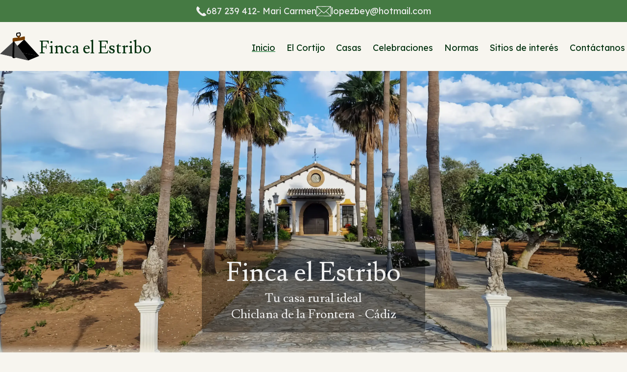

--- FILE ---
content_type: text/html; charset=utf-8
request_url: https://fincaelestribo.es/
body_size: 10287
content:
<!DOCTYPE html><html lang="es"><head><meta charSet="utf-8"/><meta name="viewport" content="width=device-width, initial-scale=1"/><link rel="stylesheet" href="/_next/static/css/66cb2d4df1956a66.css" data-precedence="next"/><link rel="preload" as="script" fetchPriority="low" href="/_next/static/chunks/webpack-96bdb35b68f842ad.js"/><script src="/_next/static/chunks/4bd1b696-9d53a45aeb6e92ca.js" async=""></script><script src="/_next/static/chunks/517-403d9da9f6d6ada7.js" async=""></script><script src="/_next/static/chunks/main-app-a849309caff0f7ba.js" async=""></script><script src="/_next/static/chunks/970-8986afda76d68ff5.js" async=""></script><script src="/_next/static/chunks/173-1e3fe703049c8142.js" async=""></script><script src="/_next/static/chunks/app/layout-fb8d3f5761ee98e9.js" async=""></script><script src="/_next/static/chunks/app/page-eb0752eec9979f8e.js" async=""></script><title>Tu Casa Rural Ideal en Chiclana de la Frontera | Finca el Estribo</title><meta name="description" content="Tu Casa Rural Ideal en Chiclana de la Frontera, Cádiz. Alquiler de cortijo y casas rurales con piscina privada. Cerca de la playa de la Barrosa | Finca El Estribo"/><meta name="keywords" content="finca el estribo, casa rural, chiclana de la frontera, cádiz, cortijo, casas rurales, piscina privada, playa de la barrosa, playa de sancti petri"/><meta property="og:title" content="Tu Casa Rural Ideal en Chiclana de la Frontera | Finca el Estribo"/><meta property="og:description" content="Tu Casa Rural Ideal en Chiclana de la Frontera, Cádiz. Alquiler de cortijo y casas rurales con piscina privada. Cerca de la playa de la Barrosa | Finca El Estribo"/><meta property="og:image" content="https://fincaelestribo.es/img-inicio-nueva.jpg"/><meta property="og:image:width" content="100"/><meta property="og:image:height" content="100"/><meta property="og:image:alt" content="Favicon Finca El Estribo"/><meta name="twitter:card" content="summary_large_image"/><meta name="twitter:title" content="Tu Casa Rural Ideal en Chiclana de la Frontera | Finca el Estribo"/><meta name="twitter:description" content="Tu Casa Rural Ideal en Chiclana de la Frontera, Cádiz. Alquiler de cortijo y casas rurales con piscina privada. Cerca de la playa de la Barrosa | Finca El Estribo"/><meta name="twitter:image" content="https://fincaelestribo.es/img-inicio-nueva.jpg"/><meta name="twitter:image:width" content="100"/><meta name="twitter:image:height" content="100"/><meta name="twitter:image:alt" content="Favicon Finca El Estribo"/><link rel="icon" href="/favicon.ico" type="image/x-icon" sizes="28x28"/><script src="/_next/static/chunks/polyfills-42372ed130431b0a.js" noModule=""></script></head><body><header id="header" class=""><section class="section-datos-contacto"><p><img alt="icono telefono" loading="lazy" width="20" height="20" decoding="async" data-nimg="1" style="color:transparent" src="/icono-telefono.svg"/> <a href="tel:687239412">687 239 412</a> - Mari Carmen</p><p><img alt="icono correo" loading="lazy" width="30" height="30" decoding="async" data-nimg="1" style="color:transparent" src="/icono-correo.svg"/> <a href="mailto:lopezbey@hotmail.com">lopezbey@hotmail.com</a></p></section><section class="section-navegador"><div class="contenedor-titulo"><img alt="Logo Finca el Estribo" loading="lazy" width="80" height="80" decoding="async" data-nimg="1" style="color:transparent" src="/estriboLogo.svg"/><h1><a href="/">Finca el Estribo</a></h1></div><input type="checkbox" id="check"/><div class="menu-hamburguesa"><div class="div1"></div><div class="div2"></div><div class="div3"></div></div><ul class="ul-normal"><li><a class="underline" href="/">Inicio</a></li><li><a class="" href="/cortijo">El Cortijo</a></li><li><span class="casas">Casas<span class="container-casas"><a href="/currito"><img alt="icono casa" loading="lazy" width="30" height="30" decoding="async" data-nimg="1" style="color:transparent" src="/iconoCasaBlanco.svg"/>Currito</a><a href="/lucero"><img alt="icono casa" loading="lazy" width="30" height="30" decoding="async" data-nimg="1" style="color:transparent" src="/iconoCasaBlanco.svg"/>Lucero</a><a href="/garolin"><img alt="icono casa" loading="lazy" width="30" height="30" decoding="async" data-nimg="1" style="color:transparent" src="/iconoCasaBlanco.svg"/>Garolín</a></span></span></li><li><a class="" href="/celebraciones">Celebraciones</a></li><li><a class="" href="/normas">Normas</a></li><li><a class="" href="/sitios-de-interes">Sitios de interés</a></li><li><a class="" href="/contacto">Contáctanos</a></li></ul><ul class="ul-responsive"><li><a class="underline" inert="" href="/">Inicio</a></li><li><a class="" href="/cortijo"><img alt="icono casa" loading="lazy" width="60" height="35" decoding="async" data-nimg="1" style="color:transparent" src="/logoBlanco.svg"/>El Cortijo</a></li><li class="casa"><a class="" href="/currito"><img alt="icono casa" loading="lazy" width="25" height="25" decoding="async" data-nimg="1" style="color:transparent" src="/iconoCasaCasiBlanco.svg"/>Currito</a></li><li class="casa"><a class="" href="/lucero"><img alt="icono casa" loading="lazy" width="25" height="25" decoding="async" data-nimg="1" style="color:transparent" src="/iconoCasaCasiBlanco.svg"/>Lucero</a></li><li class="casa"><a class="" href="/garolin"><img alt="icono casa" loading="lazy" width="25" height="25" decoding="async" data-nimg="1" style="color:transparent" src="/iconoCasaCasiBlanco.svg"/>Garolín</a></li><li><a class="" href="/celebraciones">Celebraciones</a></li><li><a class="" href="/normas">Normas</a></li><li><a class="" href="/sitios-de-interes">Sitios de interés</a></li><li><a class="" href="/contacto">Contáctanos</a></li></ul></section></header><main class="main-home"><section class="section-imagen-inicio"><img alt="imagen finca el estribo" loading="lazy" width="2800" height="956" decoding="async" data-nimg="1" style="color:transparent" srcSet="/_next/image?url=%2Fimg-inicio-nueva_waifu.webp&amp;w=3840&amp;q=75 1x" src="/_next/image?url=%2Fimg-inicio-nueva_waifu.webp&amp;w=3840&amp;q=75"/><div class="container-h1-h2"><h1>Finca el Estribo</h1><div class="container-h2"><h2 class="primer-h2">Tu casa rural ideal</h2><h2 class="segundo-h2">Chiclana de la Frontera - Cádiz</h2></div></div></section><section class="section-texto"><div class="container-texto"><p>Con más de <strong>10 años de experiencia</strong> alquilando e infinidad de <strong>clientes satisfechos</strong>, nuestra casa rural en Chiclana se ha convertido en un referente para quienes buscan una escapada única en un entorno natural y acogedor en toda la provincia de Cádiz.</p><h2>En nuestra finca encontrarás:</h2><p>El <strong>Cortijo</strong>, un espacio perfecto para alojamiento vacacional y celebraciones en algunas épocas del año. También contamos con 3 casas rurales con mucho encanto: <strong>Currito</strong>, <strong>Lucero</strong> y <strong>Garolín</strong></p><p>Cada una de nuestras casas cuenta con su propia <strong>piscina privada</strong>, <strong>jardín</strong> y espacios rodeados de árboles frutales y naturaleza, creando un ambiente perfecto para disfrutar de la tranquilidad del campo.</p><p>Nuestra casa rural está situada en una de las zonas más privilegiadas de <strong>Chiclana de la Frontera</strong>, concretamente en la zona del Novo, a pocos minutos de la famosa <strong>Playa de la Barrosa</strong>. Esta ubicación te permite disfrutar del turismo rural sin renunciar a la cercanía de playas espectaculares y otros atractivos turísticos.</p><h2>¿Qué hace especial a nuestra casa rural en Chiclana?</h2><p><strong>Estilo rústico y acogedor</strong>: La finca está decorada con un cuidado especial para ofrecerte un ambiente cálido y auténtico.</p><p><strong>Espacios únicos</strong>: Además de las piscinas privadas, contamos con amplios jardines y zonas para pasear, rodeados de paisajes que invitan a la relajación.</p><p><strong>Actividades y servicios cercanos</strong>: En los alrededores podrás disfrutar de campos de golf, deportes acuáticos, yeguadas y una gastronomía típica de la región.</p><p>No esperes más para vivir una experiencia única en nuestra casa rural en Chiclana. Ya sea para una escapada romántica, unas vacaciones en familia o una celebración especial, tenemos el espacio perfecto para ti.</p><p>¡Contacta con nosotros y reserva tu estancia hoy mismo!</p><p>VIVIENDA TURÍSTICA RURAL Nº DE REGISTRO. VTRA/CA/00907</p></div></section><section class="section-valoranos"><h2>¿Ya nos visitaste?</h2><a target="_blank" class="boton-valoranos" href="https://www.google.com/search?client=ms-android-nothing&amp;sca_esv=06dd4c047f376356&amp;cs=1&amp;sxsrf=AE3TifMd-oAiAZl3zye1arQkFMuV-O-iSA:1756676505519&amp;q=casa+rural+finca+el+estribo+rese%C3%B1as&amp;ludocid=3211122803777816372&amp;ibp=gwp;0,7&amp;hl=es-ES&amp;sa=X&amp;ved=2ahUKEwjg5-L4gbaPAxVOUaQEHfLgLjEQ9fQKegQIOBAF&amp;biw=413&amp;bih=791&amp;dpr=2.63#lkt=LocalPoiReviews&amp;lpg=cid:CgIgAQ%3D%3D ">¡Déjanos tu opinión!</a></section><section class="section-cards"><h2>Nuestros alojamientos</h2><div class="card-cortijo"><div class="container-img"><img alt="imagen cortijo" loading="lazy" width="610" height="330" decoding="async" data-nimg="1" style="color:transparent" srcSet="/_next/image?url=%2Fimg-piscina-cortijo.webp&amp;w=640&amp;q=75 1x, /_next/image?url=%2Fimg-piscina-cortijo.webp&amp;w=1920&amp;q=75 2x" src="/_next/image?url=%2Fimg-piscina-cortijo.webp&amp;w=1920&amp;q=75"/></div><div class="resto-card"><h3><img alt="icono casa" loading="lazy" width="100" height="60" decoding="async" data-nimg="1" style="color:transparent" src="/logoBlanco.svg"/>El Cortijo</h3><a href="/cortijo">Ver más información</a></div></div><div class="container-casas-cards"><div class="card-casa"><div class="container-img"><img alt="imagen cortijo" loading="lazy" width="400" height="330" decoding="async" data-nimg="1" style="color:transparent" srcSet="/_next/image?url=%2Fimg-currito.webp&amp;w=640&amp;q=75 1x, /_next/image?url=%2Fimg-currito.webp&amp;w=828&amp;q=75 2x" src="/_next/image?url=%2Fimg-currito.webp&amp;w=828&amp;q=75"/></div><div class="resto-card"><h3><img alt="icono casa" loading="lazy" width="45" height="45" decoding="async" data-nimg="1" style="color:transparent" src="/iconoCasaCasiBlanco.svg"/>Currito</h3><a href="/currito">Ver más información</a></div></div><div class="card-casa"><div class="container-img"><img alt="imagen cortijo" loading="lazy" width="400" height="330" decoding="async" data-nimg="1" style="color:transparent" srcSet="/_next/image?url=%2Fimg-lucero.webp&amp;w=640&amp;q=75 1x, /_next/image?url=%2Fimg-lucero.webp&amp;w=828&amp;q=75 2x" src="/_next/image?url=%2Fimg-lucero.webp&amp;w=828&amp;q=75"/></div><div class="resto-card"><h3><img alt="icono casa" loading="lazy" width="45" height="45" decoding="async" data-nimg="1" style="color:transparent" src="/iconoCasaCasiBlanco.svg"/>Lucero</h3><a href="/lucero">Ver más información</a></div></div><div class="card-casa"><div class="container-img"><img alt="imagen cortijo" loading="lazy" width="400" height="330" decoding="async" data-nimg="1" style="color:transparent" srcSet="/_next/image?url=%2Fimg-garolin.webp&amp;w=640&amp;q=75 1x, /_next/image?url=%2Fimg-garolin.webp&amp;w=828&amp;q=75 2x" src="/_next/image?url=%2Fimg-garolin.webp&amp;w=828&amp;q=75"/></div><div class="resto-card"><h3><img alt="icono casa" loading="lazy" width="45" height="45" decoding="async" data-nimg="1" style="color:transparent" src="/iconoCasaCasiBlanco.svg"/>Garolín</h3><a href="/garolin">Ver más información</a></div></div></div></section><section class="section-localizacion-y-contacto"><article class="article-contacto"><h2>Contáctanos</h2><div class="container-texto-y-form"><p><img alt="icono telefono" loading="lazy" width="20" height="20" decoding="async" data-nimg="1" style="color:transparent" src="/icono-telefono-oscuro.svg"/><a href="tel:687239412">687 239 412</a> - Mari Carmen</p><p><img alt="icono correo" loading="lazy" width="30" height="30" decoding="async" data-nimg="1" style="color:transparent" src="/icono-correo-oscuro.svg"/><a href="mailto:lopezbey@hotmail.com">lopezbey@hotmail.com</a></p><p><img alt="icono whatsapp" loading="lazy" width="600" height="600" decoding="async" data-nimg="1" style="color:transparent" srcSet="/_next/image?url=%2Ficono-WhatsApp.png&amp;w=640&amp;q=75 1x, /_next/image?url=%2Ficono-WhatsApp.png&amp;w=1200&amp;q=75 2x" src="/_next/image?url=%2Ficono-WhatsApp.png&amp;w=1200&amp;q=75"/><a href="https://wa.me/34687239412" target="_blank" rel="noopener noreferrer">Enviar mensaje por WhatsApp</a></p><p class="texto-abajo">Escríbenos directamente por WhatsApp, llámenos o envíenos un email, si lo prefiere puede mandarnos cualquier otro tipo de consulta mediante el formulario situado justo abajo.</p><div class="form"><div class="container-input-texto"><input type="text" placeholder=" " id="nombre" name="nombre" value=""/><label for="nombre">Nombre y apellidos</label></div><div class="container-input-texto"><input type="text" placeholder=" " id="telefono" name="telefono" value=""/><label for="telefono">Teléfono</label></div><div class="container-input-texto"><input type="text" placeholder="" id="correo" name="correoElectronico" value=""/><label for="correo">Correo electrónico</label></div><div class="container-input-texto"><textarea placeholder=" " name="mensaje" id="mensaje"></textarea><label for="mensaje" class="label-mensaje">Mensaje</label></div><button disabled="">Enviar formulario</button></div></div></article><article class="article-localizacion"><h2>¿Dónde estamos?</h2><div class="container-texto-y-mapa"><p>Camino Colada de Fuente Amarga</p><p>11130 Chiclana de la Frontera, Cádiz</p><iframe src="https://www.google.com/maps/embed?pb=!1m18!1m12!1m3!1d3213.1088446888393!2d-6.143811576213195!3d36.35814236245032!2m3!1f0!2f0!3f0!3m2!1i1024!2i768!4f13.1!3m3!1m2!1s0xd0c37eca69e034d%3A0x2c90332d41554734!2sCasa%20rural%20finca%20el%20estribo!5e0!3m2!1ses!2ses!4v1734356698760!5m2!1ses!2ses" width="600" height="450" loading="lazy" referrerPolicy="no-referrer-when-downgrade"></iframe></div></article></section><section class="section-valoraciones-google-scrap"><h2 id="titulo"><svg class="lnXdpd" aria-label="Google" height="84" role="img" viewBox="0 0 272 92" width="272" xmlns="http://www.w3.org/2000/svg"><path d="M115.75 47.18c0 12.77-9.99 22.18-22.25 22.18s-22.25-9.41-22.25-22.18C71.25 34.32 81.24 25 93.5 25s22.25 9.32 22.25 22.18zm-9.74 0c0-7.98-5.79-13.44-12.51-13.44S80.99 39.2 80.99 47.18c0 7.9 5.79 13.44 12.51 13.44s12.51-5.55 12.51-13.44z" fill="#EA4335"></path><path d="M163.75 47.18c0 12.77-9.99 22.18-22.25 22.18s-22.25-9.41-22.25-22.18c0-12.85 9.99-22.18 22.25-22.18s22.25 9.32 22.25 22.18zm-9.74 0c0-7.98-5.79-13.44-12.51-13.44s-12.51 5.46-12.51 13.44c0 7.9 5.79 13.44 12.51 13.44s12.51-5.55 12.51-13.44z" fill="#FBBC05"></path><path d="M209.75 26.34v39.82c0 16.38-9.66 23.07-21.08 23.07-10.75 0-17.22-7.19-19.66-13.07l8.48-3.53c1.51 3.61 5.21 7.87 11.17 7.87 7.31 0 11.84-4.51 11.84-13v-3.19h-.34c-2.18 2.69-6.38 5.04-11.68 5.04-11.09 0-21.25-9.66-21.25-22.09 0-12.52 10.16-22.26 21.25-22.26 5.29 0 9.49 2.35 11.68 4.96h.34v-3.61h9.25zm-8.56 20.92c0-7.81-5.21-13.52-11.84-13.52-6.72 0-12.35 5.71-12.35 13.52 0 7.73 5.63 13.36 12.35 13.36 6.63 0 11.84-5.63 11.84-13.36z" fill="#4285F4"></path><path d="M225 3v65h-9.5V3h9.5z" fill="#34A853"></path><path d="M262.02 54.48l7.56 5.04c-2.44 3.61-8.32 9.83-18.48 9.83-12.6 0-22.01-9.74-22.01-22.18 0-13.19 9.49-22.18 20.92-22.18 11.51 0 17.14 9.16 18.98 14.11l1.01 2.52-29.65 12.28c2.27 4.45 5.8 6.72 10.75 6.72 4.96 0 8.4-2.44 10.92-6.14zm-23.27-7.98l19.82-8.23c-1.09-2.77-4.37-4.7-8.23-4.7-4.95 0-11.84 4.37-11.59 12.93z" fill="#EA4335"></path><path d="M35.29 41.41V32H67c.31 1.64.47 3.58.47 5.68 0 7.06-1.93 15.79-8.15 22.01-6.05 6.3-13.78 9.66-24.02 9.66C16.32 69.35.36 53.89.36 34.91.36 15.93 16.32.47 35.3.47c10.5 0 17.98 4.12 23.6 9.49l-6.64 6.64c-4.03-3.78-9.49-6.72-16.97-6.72-13.86 0-24.7 11.17-24.7 25.03 0 13.86 10.84 25.03 24.7 25.03 8.99 0 14.11-3.61 17.39-6.89 2.66-2.66 4.41-6.46 5.1-11.65l-22.49.01z" fill="#4285F4"></path></svg></h2><div class="container-cards"><div id="0" class="card"><div class="container-perfil"><img alt="imagen perfil" loading="lazy" width="40" height="40" decoding="async" data-nimg="1" class="img-perfil" style="color:transparent" srcSet="/_next/image?url=https%3A%2F%2Flh3.googleusercontent.com%2Fa-%2FALV-UjXgfd0p_2B5yhu_tx2kqVsUJwDu2KVrIEf4Lgp-r6Y-znuss3Q%3Ds64-c-rp-mo-br100&amp;w=48&amp;q=75 1x, /_next/image?url=https%3A%2F%2Flh3.googleusercontent.com%2Fa-%2FALV-UjXgfd0p_2B5yhu_tx2kqVsUJwDu2KVrIEf4Lgp-r6Y-znuss3Q%3Ds64-c-rp-mo-br100&amp;w=96&amp;q=75 2x" src="/_next/image?url=https%3A%2F%2Flh3.googleusercontent.com%2Fa-%2FALV-UjXgfd0p_2B5yhu_tx2kqVsUJwDu2KVrIEf4Lgp-r6Y-znuss3Q%3Ds64-c-rp-mo-br100&amp;w=96&amp;q=75"/><p class="nombre">Davileee94</p></div><div class="container-estrellas"><img alt="estrellas" loading="lazy" width="17" height="17" decoding="async" data-nimg="1" class="img-estrella" style="color:transparent" src="/estrella.svg"/><img alt="estrellas" loading="lazy" width="17" height="17" decoding="async" data-nimg="1" class="img-estrella" style="color:transparent" src="/estrella.svg"/><img alt="estrellas" loading="lazy" width="17" height="17" decoding="async" data-nimg="1" class="img-estrella" style="color:transparent" src="/estrella.svg"/><img alt="estrellas" loading="lazy" width="17" height="17" decoding="async" data-nimg="1" class="img-estrella" style="color:transparent" src="/estrella.svg"/><img alt="estrellas" loading="lazy" width="17" height="17" decoding="async" data-nimg="1" class="img-estrella" style="color:transparent" src="/estrella.svg"/></div><p class="tiempo">Hace <!-- -->1 semana</p><p class="descripcion">Pasamos el puente de Diciembre y no pudo haber mejor opción. Casa muy espaciosa con salon ideal para grupos grandes. La limpieza también otro punto a destacar. En la zona exterior el porche que tiene es perfecto para pasar el rato. La barbacoa en el mismo porche y con un detalle muy bueno, un foco para poder cocinar por la noche en la barbacoa implementado. Por último aunque no disfrutamos de ella por la época del año, la piscina que tiene al lado del coche con acceso directo desde el mismo… espectacular.
Intentaremos volver sin ninguna duda. Gracias a Mari Carmen por la hospitalidad y la ayuda en todo lo que necesitamos.</p><img alt="imagen google" loading="lazy" width="20" height="20" decoding="async" data-nimg="1" class="img-google" style="color:transparent" src="/google-icon.svg"/></div><div id="1" class="card"><div class="container-perfil"><img alt="imagen perfil" loading="lazy" width="40" height="40" decoding="async" data-nimg="1" class="img-perfil" style="color:transparent" srcSet="/_next/image?url=https%3A%2F%2Flh3.googleusercontent.com%2Fa%2FACg8ocJQF7A-TORFGgwo47soMqlFipz5O5ezPIDsA8hLCwhnQsTPpA%3Ds64-c-rp-mo-br100&amp;w=48&amp;q=75 1x, /_next/image?url=https%3A%2F%2Flh3.googleusercontent.com%2Fa%2FACg8ocJQF7A-TORFGgwo47soMqlFipz5O5ezPIDsA8hLCwhnQsTPpA%3Ds64-c-rp-mo-br100&amp;w=96&amp;q=75 2x" src="/_next/image?url=https%3A%2F%2Flh3.googleusercontent.com%2Fa%2FACg8ocJQF7A-TORFGgwo47soMqlFipz5O5ezPIDsA8hLCwhnQsTPpA%3Ds64-c-rp-mo-br100&amp;w=96&amp;q=75"/><p class="nombre">Santiago Ingelmo</p></div><div class="container-estrellas"><img alt="estrellas" loading="lazy" width="17" height="17" decoding="async" data-nimg="1" class="img-estrella" style="color:transparent" src="/estrella.svg"/><img alt="estrellas" loading="lazy" width="17" height="17" decoding="async" data-nimg="1" class="img-estrella" style="color:transparent" src="/estrella.svg"/><img alt="estrellas" loading="lazy" width="17" height="17" decoding="async" data-nimg="1" class="img-estrella" style="color:transparent" src="/estrella.svg"/><img alt="estrellas" loading="lazy" width="17" height="17" decoding="async" data-nimg="1" class="img-estrella" style="color:transparent" src="/estrella.svg"/><img alt="estrellas" loading="lazy" width="17" height="17" decoding="async" data-nimg="1" class="img-estrella" style="color:transparent" src="/estrella.svg"/></div><p class="tiempo">Hace <!-- -->4 meses</p><p class="descripcion">Excelente lugar para pasar unos dias con familia o amigos y poder juntarse un gran numero de personas. Ideal ademas para celebraciones. Nosotros vinimos 24 amigos y estuvimos comodisimos por sus excelentes instalaciones y por su amplitud. Instalaciones en perfectas condiciones y de todo tipo, un 10. Ademas buen trato de la dueña</p><img alt="imagen google" loading="lazy" width="20" height="20" decoding="async" data-nimg="1" class="img-google" style="color:transparent" src="/google-icon.svg"/></div><div id="2" class="card"><div class="container-perfil"><img alt="imagen perfil" loading="lazy" width="40" height="40" decoding="async" data-nimg="1" class="img-perfil" style="color:transparent" srcSet="/_next/image?url=https%3A%2F%2Flh3.googleusercontent.com%2Fa%2FACg8ocLdN8ngbndAiDn8o0CsauI1wax8203afeidpQ4F8IFmHdZsaA%3Ds64-c-rp-mo-br100&amp;w=48&amp;q=75 1x, /_next/image?url=https%3A%2F%2Flh3.googleusercontent.com%2Fa%2FACg8ocLdN8ngbndAiDn8o0CsauI1wax8203afeidpQ4F8IFmHdZsaA%3Ds64-c-rp-mo-br100&amp;w=96&amp;q=75 2x" src="/_next/image?url=https%3A%2F%2Flh3.googleusercontent.com%2Fa%2FACg8ocLdN8ngbndAiDn8o0CsauI1wax8203afeidpQ4F8IFmHdZsaA%3Ds64-c-rp-mo-br100&amp;w=96&amp;q=75"/><p class="nombre">beatriz iborra</p></div><div class="container-estrellas"><img alt="estrellas" loading="lazy" width="17" height="17" decoding="async" data-nimg="1" class="img-estrella" style="color:transparent" src="/estrella.svg"/><img alt="estrellas" loading="lazy" width="17" height="17" decoding="async" data-nimg="1" class="img-estrella" style="color:transparent" src="/estrella.svg"/><img alt="estrellas" loading="lazy" width="17" height="17" decoding="async" data-nimg="1" class="img-estrella" style="color:transparent" src="/estrella.svg"/><img alt="estrellas" loading="lazy" width="17" height="17" decoding="async" data-nimg="1" class="img-estrella" style="color:transparent" src="/estrella.svg"/><img alt="estrellas" loading="lazy" width="17" height="17" decoding="async" data-nimg="1" class="img-estrella" style="color:transparent" src="/estrella.svg"/></div><p class="tiempo">Hace <!-- -->8 meses</p><p class="descripcion">Muy recomendable.

La casa es amplia, cómoda ,muy bien equipada y estaba impecable a nuestra llegada. Perfecta para grupos grandes.
La propietaria fue encantadora, siempre atenta y dispuesta a ayudar con cualquier cosa.

¡Sin duda, un sitio al que nos encantaría volver!</p><img alt="imagen google" loading="lazy" width="20" height="20" decoding="async" data-nimg="1" class="img-google" style="color:transparent" src="/google-icon.svg"/></div><div id="3" class="card"><div class="container-perfil"><img alt="imagen perfil" loading="lazy" width="40" height="40" decoding="async" data-nimg="1" class="img-perfil" style="color:transparent" srcSet="/_next/image?url=https%3A%2F%2Flh3.googleusercontent.com%2Fa%2FACg8ocInhTpfoUAxpiYVetDtZzyFykv09ZErMNDXNUGln2VBwEzksw%3Ds64-c-rp-mo-br100&amp;w=48&amp;q=75 1x, /_next/image?url=https%3A%2F%2Flh3.googleusercontent.com%2Fa%2FACg8ocInhTpfoUAxpiYVetDtZzyFykv09ZErMNDXNUGln2VBwEzksw%3Ds64-c-rp-mo-br100&amp;w=96&amp;q=75 2x" src="/_next/image?url=https%3A%2F%2Flh3.googleusercontent.com%2Fa%2FACg8ocInhTpfoUAxpiYVetDtZzyFykv09ZErMNDXNUGln2VBwEzksw%3Ds64-c-rp-mo-br100&amp;w=96&amp;q=75"/><p class="nombre">Fina Rosales</p></div><div class="container-estrellas"><img alt="estrellas" loading="lazy" width="17" height="17" decoding="async" data-nimg="1" class="img-estrella" style="color:transparent" src="/estrella.svg"/><img alt="estrellas" loading="lazy" width="17" height="17" decoding="async" data-nimg="1" class="img-estrella" style="color:transparent" src="/estrella.svg"/><img alt="estrellas" loading="lazy" width="17" height="17" decoding="async" data-nimg="1" class="img-estrella" style="color:transparent" src="/estrella.svg"/><img alt="estrellas" loading="lazy" width="17" height="17" decoding="async" data-nimg="1" class="img-estrella" style="color:transparent" src="/estrella.svg"/><img alt="estrellas" loading="lazy" width="17" height="17" decoding="async" data-nimg="1" class="img-estrella" style="color:transparent" src="/estrella.svg"/></div><p class="tiempo">Hace <!-- -->3 meses</p><p class="descripcion">La finca está muy bien y todo muy limpio nosotros hemos sido una familia más de 30 y hemos estado muy cómodo lo mismo para los adultos como los pequeños el sitio muy bonito Maricarmen m6chas gracias volveremos otra vez</p><img alt="imagen google" loading="lazy" width="20" height="20" decoding="async" data-nimg="1" class="img-google" style="color:transparent" src="/google-icon.svg"/></div><div id="4" class="card"><div class="container-perfil"><img alt="imagen perfil" loading="lazy" width="40" height="40" decoding="async" data-nimg="1" class="img-perfil" style="color:transparent" srcSet="/_next/image?url=https%3A%2F%2Flh3.googleusercontent.com%2Fa-%2FALV-UjU6qnYz85D4HA80MAacCtgGaGuen9HRfsk32us84xq58vgmJsAy%3Ds64-c-rp-mo-ba3-br100&amp;w=48&amp;q=75 1x, /_next/image?url=https%3A%2F%2Flh3.googleusercontent.com%2Fa-%2FALV-UjU6qnYz85D4HA80MAacCtgGaGuen9HRfsk32us84xq58vgmJsAy%3Ds64-c-rp-mo-ba3-br100&amp;w=96&amp;q=75 2x" src="/_next/image?url=https%3A%2F%2Flh3.googleusercontent.com%2Fa-%2FALV-UjU6qnYz85D4HA80MAacCtgGaGuen9HRfsk32us84xq58vgmJsAy%3Ds64-c-rp-mo-ba3-br100&amp;w=96&amp;q=75"/><p class="nombre">Sara montes Durán</p></div><div class="container-estrellas"><img alt="estrellas" loading="lazy" width="17" height="17" decoding="async" data-nimg="1" class="img-estrella" style="color:transparent" src="/estrella.svg"/><img alt="estrellas" loading="lazy" width="17" height="17" decoding="async" data-nimg="1" class="img-estrella" style="color:transparent" src="/estrella.svg"/><img alt="estrellas" loading="lazy" width="17" height="17" decoding="async" data-nimg="1" class="img-estrella" style="color:transparent" src="/estrella.svg"/><img alt="estrellas" loading="lazy" width="17" height="17" decoding="async" data-nimg="1" class="img-estrella" style="color:transparent" src="/estrella.svg"/><img alt="estrellas" loading="lazy" width="17" height="17" decoding="async" data-nimg="1" class="img-estrella" style="color:transparent" src="/estrella.svg"/></div><p class="tiempo">Hace <!-- -->11 meses</p><p class="descripcion">Estuvimos pasando la fiesta de Fin de Año en la finca y todo estuvo fenomenal.
Primero destacar que el trato de Carmen,la propietaria,fué correcto.Atendió todas nuestras necesidades para que todo estuviera a nuestro gusto.
La casa está fenomenal para una familia grande que fuimos.
Salón muy espacioso con una gran mesa y chimenea..Cocina equipada con dos botelleros,congelador grande y frigorífico y un horno grande también.Los dormitorios de arriba tenían calefacción y los de abajo radiadores con lo que no se pasa frío.
Ya es la segunda vez que vamos y esperamos repetir.
Muchas gracias Carmen por todo, pasamos un Fin de Año inolvidable.</p><img alt="imagen google" loading="lazy" width="20" height="20" decoding="async" data-nimg="1" class="img-google" style="color:transparent" src="/google-icon.svg"/></div></div><button class="boton-mas">Ver todas las reseñas de Google</button></section><section class="section-valoraciones-tus-casas-rurales"><h2 id="titulo-tus-casas-rurales"><img alt="imagen tus casas rurales" loading="lazy" width="290" height="53" decoding="async" data-nimg="1" class="img-tus-casas-rurales" style="color:transparent" srcSet="/_next/image?url=%2Flogotipo-tus-casas-rurales.png&amp;w=384&amp;q=75 1x, /_next/image?url=%2Flogotipo-tus-casas-rurales.png&amp;w=640&amp;q=75 2x" src="/_next/image?url=%2Flogotipo-tus-casas-rurales.png&amp;w=640&amp;q=75"/></h2><div class="container-cards"><div id="0" class="card"><div class="container-perfil"><img alt="imagen perfil" loading="lazy" width="40" height="40" decoding="async" data-nimg="1" class="img-perfil" style="color:transparent" srcSet="/_next/image?url=https%3A%2F%2Fwww.tuscasasrurales.com%2Fimg%2Fsin-foto-propietario.png&amp;w=48&amp;q=75 1x, /_next/image?url=https%3A%2F%2Fwww.tuscasasrurales.com%2Fimg%2Fsin-foto-propietario.png&amp;w=96&amp;q=75 2x" src="/_next/image?url=https%3A%2F%2Fwww.tuscasasrurales.com%2Fimg%2Fsin-foto-propietario.png&amp;w=96&amp;q=75"/><p class="nombre">Antonia Rosales</p></div><div class="container-estrellas"><img alt="estrellas" loading="lazy" width="110" height="20" decoding="async" data-nimg="1" class="img-estrella" style="color:transparent" srcSet="/_next/image?url=https%3A%2F%2Fwww.tuscasasrurales.com%2Fimg%2Festrella-valoracion-5.png&amp;w=128&amp;q=75 1x, /_next/image?url=https%3A%2F%2Fwww.tuscasasrurales.com%2Fimg%2Festrella-valoracion-5.png&amp;w=256&amp;q=75 2x" src="/_next/image?url=https%3A%2F%2Fwww.tuscasasrurales.com%2Fimg%2Festrella-valoracion-5.png&amp;w=256&amp;q=75"/></div><p class="tiempo">Escrita el 10/09/2025</p><p class="descripcion">Todo muy bien en general, muy buen sitio y la dueña muy agradable.</p></div><div id="1" class="card"><div class="container-perfil"><img alt="imagen perfil" loading="lazy" width="40" height="40" decoding="async" data-nimg="1" class="img-perfil" style="color:transparent" srcSet="/_next/image?url=https%3A%2F%2Fwww.tuscasasrurales.com%2Fimg%2Fsin-foto-propietario.png&amp;w=48&amp;q=75 1x, /_next/image?url=https%3A%2F%2Fwww.tuscasasrurales.com%2Fimg%2Fsin-foto-propietario.png&amp;w=96&amp;q=75 2x" src="/_next/image?url=https%3A%2F%2Fwww.tuscasasrurales.com%2Fimg%2Fsin-foto-propietario.png&amp;w=96&amp;q=75"/><p class="nombre">Vanessa Fuentes</p></div><div class="container-estrellas"><img alt="estrellas" loading="lazy" width="110" height="20" decoding="async" data-nimg="1" class="img-estrella" style="color:transparent" srcSet="/_next/image?url=https%3A%2F%2Fwww.tuscasasrurales.com%2Fimg%2Festrella-valoracion-5.png&amp;w=128&amp;q=75 1x, /_next/image?url=https%3A%2F%2Fwww.tuscasasrurales.com%2Fimg%2Festrella-valoracion-5.png&amp;w=256&amp;q=75 2x" src="/_next/image?url=https%3A%2F%2Fwww.tuscasasrurales.com%2Fimg%2Festrella-valoracion-5.png&amp;w=256&amp;q=75"/></div><p class="tiempo">Escrita el 01/05/2025</p><p class="descripcion">Un sitio precioso para celebraciones, la alquilamos para la celebración de la comunión de nuestro niño y todo estaba perfecto!
Y M Carmen muy atenta y amable en todo</p></div><div id="2" class="card"><div class="container-perfil"><img alt="imagen perfil" loading="lazy" width="40" height="40" decoding="async" data-nimg="1" class="img-perfil" style="color:transparent" srcSet="/_next/image?url=https%3A%2F%2Fwww.tuscasasrurales.com%2Fimg%2Fsin-foto-propietario.png&amp;w=48&amp;q=75 1x, /_next/image?url=https%3A%2F%2Fwww.tuscasasrurales.com%2Fimg%2Fsin-foto-propietario.png&amp;w=96&amp;q=75 2x" src="/_next/image?url=https%3A%2F%2Fwww.tuscasasrurales.com%2Fimg%2Fsin-foto-propietario.png&amp;w=96&amp;q=75"/><p class="nombre">Borja Navas</p></div><div class="container-estrellas"><img alt="estrellas" loading="lazy" width="110" height="20" decoding="async" data-nimg="1" class="img-estrella" style="color:transparent" srcSet="/_next/image?url=https%3A%2F%2Fwww.tuscasasrurales.com%2Fimg%2Festrella-valoracion-5.png&amp;w=128&amp;q=75 1x, /_next/image?url=https%3A%2F%2Fwww.tuscasasrurales.com%2Fimg%2Festrella-valoracion-5.png&amp;w=256&amp;q=75 2x" src="/_next/image?url=https%3A%2F%2Fwww.tuscasasrurales.com%2Fimg%2Festrella-valoracion-5.png&amp;w=256&amp;q=75"/></div><p class="tiempo">Escrita el 23/01/2025</p><p class="descripcion">Navidades en familia. Alquilamos el cortijo y dos de las casitas. Están fenomenal y lo pasamos muy bien. El trato con el propietario muy bueno. 100% recomendable</p></div><div id="3" class="card"><div class="container-perfil"><img alt="imagen perfil" loading="lazy" width="40" height="40" decoding="async" data-nimg="1" class="img-perfil" style="color:transparent" srcSet="/_next/image?url=https%3A%2F%2Fwww.tuscasasrurales.com%2Fimg%2Fsin-foto-propietario.png&amp;w=48&amp;q=75 1x, /_next/image?url=https%3A%2F%2Fwww.tuscasasrurales.com%2Fimg%2Fsin-foto-propietario.png&amp;w=96&amp;q=75 2x" src="/_next/image?url=https%3A%2F%2Fwww.tuscasasrurales.com%2Fimg%2Fsin-foto-propietario.png&amp;w=96&amp;q=75"/><p class="nombre">SONIA PIQUERAS</p></div><div class="container-estrellas"><img alt="estrellas" loading="lazy" width="110" height="20" decoding="async" data-nimg="1" class="img-estrella" style="color:transparent" srcSet="/_next/image?url=https%3A%2F%2Fwww.tuscasasrurales.com%2Fimg%2Festrella-valoracion-5.png&amp;w=128&amp;q=75 1x, /_next/image?url=https%3A%2F%2Fwww.tuscasasrurales.com%2Fimg%2Festrella-valoracion-5.png&amp;w=256&amp;q=75 2x" src="/_next/image?url=https%3A%2F%2Fwww.tuscasasrurales.com%2Fimg%2Festrella-valoracion-5.png&amp;w=256&amp;q=75"/></div><p class="tiempo">Escrita el 25/08/2024</p><p class="descripcion">Ha sido una experiencia buenísima. 4 días en una de las casitas, pequeña pero con todo lo necesario. Está muy bien ubicada. Repetiríamos sin dudarlo. Gracias por todo.</p></div><div id="4" class="card"><div class="container-perfil"><img alt="imagen perfil" loading="lazy" width="40" height="40" decoding="async" data-nimg="1" class="img-perfil" style="color:transparent" srcSet="/_next/image?url=https%3A%2F%2Fwww.tuscasasrurales.com%2Fimg%2Fsin-foto-propietario.png&amp;w=48&amp;q=75 1x, /_next/image?url=https%3A%2F%2Fwww.tuscasasrurales.com%2Fimg%2Fsin-foto-propietario.png&amp;w=96&amp;q=75 2x" src="/_next/image?url=https%3A%2F%2Fwww.tuscasasrurales.com%2Fimg%2Fsin-foto-propietario.png&amp;w=96&amp;q=75"/><p class="nombre">Celia de Frutos Ibáñez</p></div><div class="container-estrellas"><img alt="estrellas" loading="lazy" width="110" height="20" decoding="async" data-nimg="1" class="img-estrella" style="color:transparent" srcSet="/_next/image?url=https%3A%2F%2Fwww.tuscasasrurales.com%2Fimg%2Festrella-valoracion-5.png&amp;w=128&amp;q=75 1x, /_next/image?url=https%3A%2F%2Fwww.tuscasasrurales.com%2Fimg%2Festrella-valoracion-5.png&amp;w=256&amp;q=75 2x" src="/_next/image?url=https%3A%2F%2Fwww.tuscasasrurales.com%2Fimg%2Festrella-valoracion-5.png&amp;w=256&amp;q=75"/></div><p class="tiempo">Escrita el 21/08/2024</p><p class="descripcion">Hemos pasado dos semanas maravillosas en una de las tres casas rurales. Destacar la ubicación de las mismas, la limpieza y los servicios que ofrece. La relación calidad precio inmejorable así como el trato y la atención recibida por parte de Mari Carmen. Sin duda un destino a repetir.</p></div></div><button class="boton-mas">Ver todas las reseñas de Tus Casas Rurales</button></section><section class="section-valoraciones-escapada-rural"><h2 id="titulo-escapada-rural"><img alt="imagen tus casas rurales" loading="lazy" width="290" height="53" decoding="async" data-nimg="1" class="img-escapada-rural" style="color:transparent" srcSet="/_next/image?url=%2Flogo-escapada-rural.png&amp;w=384&amp;q=75 1x, /_next/image?url=%2Flogo-escapada-rural.png&amp;w=640&amp;q=75 2x" src="/_next/image?url=%2Flogo-escapada-rural.png&amp;w=640&amp;q=75"/></h2><div class="container-cards"><div id="0" class="card"><div class="container-perfil"><img alt="imagen perfil" loading="lazy" width="40" height="40" decoding="async" data-nimg="1" class="img-perfil" style="color:transparent" src="https://media.er2.co/profile-images/images/default/77.svg?1756451474"/><p class="nombre">David Juarez...</p></div><div class="container-estrellas"><img alt="estrellas" loading="lazy" width="17" height="17" decoding="async" data-nimg="1" class="img-estrella" style="color:transparent" src="/estrella.svg"/><img alt="estrellas" loading="lazy" width="17" height="17" decoding="async" data-nimg="1" class="img-estrella" style="color:transparent" src="/estrella.svg"/><img alt="estrellas" loading="lazy" width="17" height="17" decoding="async" data-nimg="1" class="img-estrella" style="color:transparent" src="/estrella.svg"/><img alt="estrellas" loading="lazy" width="17" height="17" decoding="async" data-nimg="1" class="img-estrella" style="color:transparent" src="/estrella.svg"/><img alt="estrellas" loading="lazy" width="17" height="17" decoding="async" data-nimg="1" class="img-estrella" style="color:transparent" src="/estrella.svg"/></div><p class="tiempo">29 diciembre 2026</p><p class="descripcion">Pasamos el puente de Diciembre y no pudo haber mejor opción. Casa muy espaciosa con salon ideal para grupos grandes. La limpieza también otro punto a destacar. En la zona exterior el porche que tiene es perfecto para pasar el rato. La barbacoa en el mismo porche y con un detalle muy bueno, un foco para poder cocinar por la noche en la barbacoa implementado. Por último aunque no disfrutamos de ella por la época del año, la piscina que tiene al lado del coche con acceso directo desde el mismo… espectacular.
Intentaremos volver sin ninguna duda. Gracias a Mari Carmen por la hospitalidad y la ayuda en todo lo que necesitamos.</p></div><div id="1" class="card"><div class="container-perfil"><img alt="imagen perfil" loading="lazy" width="40" height="40" decoding="async" data-nimg="1" class="img-perfil" style="color:transparent" src="https://media.er2.co/profile-images/images/default/77.svg?1756451474"/><p class="nombre">Marta Almena...</p></div><div class="container-estrellas"><img alt="estrellas" loading="lazy" width="17" height="17" decoding="async" data-nimg="1" class="img-estrella" style="color:transparent" src="/estrella.svg"/><img alt="estrellas" loading="lazy" width="17" height="17" decoding="async" data-nimg="1" class="img-estrella" style="color:transparent" src="/estrella.svg"/><img alt="estrellas" loading="lazy" width="17" height="17" decoding="async" data-nimg="1" class="img-estrella" style="color:transparent" src="/estrella.svg"/><img alt="estrellas" loading="lazy" width="17" height="17" decoding="async" data-nimg="1" class="img-estrella" style="color:transparent" src="/estrella.svg"/><img alt="estrellas" loading="lazy" width="17" height="17" decoding="async" data-nimg="1" class="img-estrella" style="color:transparent" src="/estrella.svg"/></div><p class="tiempo">26 agosto 2025</p><p class="descripcion">Ubicación excepcional. Casa muy bien equipada y cómoda. Zonas comunes (salón, cocina, exteriores…) muy amplios. Piscina de 10 y siempre limpia. Zona tranquila y cercana a todo. Todo al mínimo detalle</p></div><div id="2" class="card"><div class="container-perfil"><img alt="imagen perfil" loading="lazy" width="40" height="40" decoding="async" data-nimg="1" class="img-perfil" style="color:transparent" src="https://media.er2.co/profile-images/images/default/77.svg?1756451474"/><p class="nombre">Carlos Alvar...</p></div><div class="container-estrellas"><img alt="estrellas" loading="lazy" width="17" height="17" decoding="async" data-nimg="1" class="img-estrella" style="color:transparent" src="/estrella.svg"/><img alt="estrellas" loading="lazy" width="17" height="17" decoding="async" data-nimg="1" class="img-estrella" style="color:transparent" src="/estrella.svg"/><img alt="estrellas" loading="lazy" width="17" height="17" decoding="async" data-nimg="1" class="img-estrella" style="color:transparent" src="/estrella.svg"/><img alt="estrellas" loading="lazy" width="17" height="17" decoding="async" data-nimg="1" class="img-estrella" style="color:transparent" src="/estrella.svg"/><img alt="estrellas" loading="lazy" width="17" height="17" decoding="async" data-nimg="1" class="img-estrella" style="color:transparent" src="/estrella.svg"/></div><p class="tiempo">10 agosto 2025</p><p class="descripcion">El sitio es increíble, perfecto para ir con la familia o con amigos. Ubicado cerca de la zona de hoteles del Novo Sancti Petri, a 5 min de la playa de la Barrosa.
El lugar es amplio, perfectamente equipado, limpio, con piscina.
El trato de Mari Carmen fue de 10, siempre atenta y amable. Repetiremos</p></div><div id="3" class="card"><div class="container-perfil"><img alt="imagen perfil" loading="lazy" width="40" height="40" decoding="async" data-nimg="1" class="img-perfil" style="color:transparent" src="https://media.er2.co/profile-images/images/default/77.svg?1756451474"/><p class="nombre">Beatriz Ibor...</p></div><div class="container-estrellas"><img alt="estrellas" loading="lazy" width="17" height="17" decoding="async" data-nimg="1" class="img-estrella" style="color:transparent" src="/estrella.svg"/><img alt="estrellas" loading="lazy" width="17" height="17" decoding="async" data-nimg="1" class="img-estrella" style="color:transparent" src="/estrella.svg"/><img alt="estrellas" loading="lazy" width="17" height="17" decoding="async" data-nimg="1" class="img-estrella" style="color:transparent" src="/estrella.svg"/><img alt="estrellas" loading="lazy" width="17" height="17" decoding="async" data-nimg="1" class="img-estrella" style="color:transparent" src="/estrella.svg"/><img alt="estrellas" loading="lazy" width="17" height="17" decoding="async" data-nimg="1" class="img-estrella" style="color:transparent" src="/estrella.svg"/></div><p class="tiempo">20 abril 2025</p><p class="descripcion">
La casa es amplia, cómoda ,muy bien equipada y estaba impecable a nuestra llegada. Perfecta para grupos grandes.
La propietaria fue encantadora, siempre atenta y dispuesta a ayudar con cualquier cosa.

¡Sin duda, un sitio al que nos encantaría volver!</p></div><div id="4" class="card"><div class="container-perfil"><img alt="imagen perfil" loading="lazy" width="40" height="40" decoding="async" data-nimg="1" class="img-perfil" style="color:transparent" src="https://media.er2.co/profile-images/images/default/77.svg?1756451474"/><p class="nombre">Gloria Rodri...</p></div><div class="container-estrellas"><img alt="estrellas" loading="lazy" width="17" height="17" decoding="async" data-nimg="1" class="img-estrella" style="color:transparent" src="/estrella.svg"/><img alt="estrellas" loading="lazy" width="17" height="17" decoding="async" data-nimg="1" class="img-estrella" style="color:transparent" src="/estrella.svg"/><img alt="estrellas" loading="lazy" width="17" height="17" decoding="async" data-nimg="1" class="img-estrella" style="color:transparent" src="/estrella.svg"/><img alt="estrellas" loading="lazy" width="17" height="17" decoding="async" data-nimg="1" class="img-estrella" style="color:transparent" src="/estrella.svg"/><img alt="estrellas" loading="lazy" width="17" height="17" decoding="async" data-nimg="1" class="img-estrella" style="color:transparent" src="/estrella.svg"/></div><p class="tiempo">1 julio 2025</p><p class="descripcion">Alquilamos la familia las 3 casas y pasamos unos días estupendos. Las casa están muy bien,súper limpias y tienen aire acondicionado. la propietaria muy amable y muy buen trato.</p></div></div><button class="boton-mas">Ver todas las reseñas de Escapada Rural</button></section></main><footer><section class="section-contenido-footer"><div class="container-datos-contacto"><h2>Datos de contacto</h2><p><img alt="icono telefono" loading="lazy" width="20" height="20" decoding="async" data-nimg="1" style="color:transparent" src="/icono-telefono.svg"/><a href="tel:687239412">687 239 412</a> - Mari Carmen</p><p><img alt="icono correo" loading="lazy" width="30" height="30" decoding="async" data-nimg="1" style="color:transparent" src="/icono-correo.svg"/><a href="mailto:lopezbey@hotmail.com">lopezbey@hotmail.com</a></p><p><img alt="icono whatsapp" loading="lazy" width="600" height="600" decoding="async" data-nimg="1" style="color:transparent" srcSet="/_next/image?url=%2Ficono-WhatsApp.png&amp;w=640&amp;q=75 1x, /_next/image?url=%2Ficono-WhatsApp.png&amp;w=1200&amp;q=75 2x" src="/_next/image?url=%2Ficono-WhatsApp.png&amp;w=1200&amp;q=75"/><a href="https://wa.me/34687239412" target="_blank" rel="noopener noreferrer">Enviar mensaje por WhatsApp</a></p></div><div class="politicas"><h2>Nuestras políticas</h2><a href="/normas">Normas de convivencia</a><a href="/politicas">Aviso legal</a><a href="/politicas">Política de cookies</a><a href="/politicas">Protección de datos</a></div></section><p class="texto-abajo"><img alt="Logo Finca el Estribo" loading="lazy" width="50" height="50" decoding="async" data-nimg="1" style="color:transparent" src="/estriboLogo.svg"/>Finca el Estribo todos los derechos reservados</p></footer><script src="/_next/static/chunks/webpack-96bdb35b68f842ad.js" async=""></script><script>(self.__next_f=self.__next_f||[]).push([0])</script><script>self.__next_f.push([1,"1:\"$Sreact.fragment\"\n2:I[8133,[\"970\",\"static/chunks/970-8986afda76d68ff5.js\",\"173\",\"static/chunks/173-1e3fe703049c8142.js\",\"177\",\"static/chunks/app/layout-fb8d3f5761ee98e9.js\"],\"default\"]\n3:I[5244,[],\"\"]\n4:I[3866,[],\"\"]\n5:I[8173,[\"970\",\"static/chunks/970-8986afda76d68ff5.js\",\"173\",\"static/chunks/173-1e3fe703049c8142.js\",\"974\",\"static/chunks/app/page-eb0752eec9979f8e.js\"],\"\"]\n6:I[7970,[\"970\",\"static/chunks/970-8986afda76d68ff5.js\",\"173\",\"static/chunks/173-1e3fe703049c8142.js\",\"974\",\"static/chunks/app/page-eb0752eec9979f8e.js\"],\"Image\"]\n7:I[2928,[\"970\",\"static/chunks/970-8986afda76d68ff5.js\",\"173\",\"static/chunks/173-1e3fe703049c8142.js\",\"974\",\"static/chunks/app/page-eb0752eec9979f8e.js\"],\"default\"]\n8:I[7006,[\"970\",\"static/chunks/970-8986afda76d68ff5.js\",\"173\",\"static/chunks/173-1e3fe703049c8142.js\",\"974\",\"static/chunks/app/page-eb0752eec9979f8e.js\"],\"default\"]\n9:I[1098,[\"970\",\"static/chunks/970-8986afda76d68ff5.js\",\"173\",\"static/chunks/173-1e3fe703049c8142.js\",\"974\",\"static/chunks/app/page-eb0752eec9979f8e.js\"],\"default\"]\na:I[3820,[\"970\",\"static/chunks/970-8986afda76d68ff5.js\",\"173\",\"static/chunks/173-1e3fe703049c8142.js\",\"974\",\"static/chunks/app/page-eb0752eec9979f8e.js\"],\"default\"]\nb:I[6213,[],\"OutletBoundary\"]\nd:I[6213,[],\"MetadataBoundary\"]\nf:I[6213,[],\"ViewportBoundary\"]\n11:I[4835,[],\"\"]\n:HL[\"/_next/static/css/66cb2d4df1956a66.css\",\"style\"]\n"])</script><script>self.__next_f.push([1,"0:{\"P\":null,\"b\":\"62N0G_BJHSAoUMBMXvta7\",\"p\":\"\",\"c\":[\"\",\"\"],\"i\":false,\"f\":[[[\"\",{\"children\":[\"__PAGE__\",{}]},\"$undefined\",\"$undefined\",true],[\"\",[\"$\",\"$1\",\"c\",{\"children\":[[[\"$\",\"link\",\"0\",{\"rel\":\"stylesheet\",\"href\":\"/_next/static/css/66cb2d4df1956a66.css\",\"precedence\":\"next\",\"crossOrigin\":\"$undefined\",\"nonce\":\"$undefined\"}]],[\"$\",\"html\",null,{\"lang\":\"es\",\"children\":[\"$\",\"body\",null,{\"children\":[[\"$\",\"$L2\",null,{}],[\"$\",\"$L3\",null,{\"parallelRouterKey\":\"children\",\"segmentPath\":[\"children\"],\"error\":\"$undefined\",\"errorStyles\":\"$undefined\",\"errorScripts\":\"$undefined\",\"template\":[\"$\",\"$L4\",null,{}],\"templateStyles\":\"$undefined\",\"templateScripts\":\"$undefined\",\"notFound\":[[],[\"$\",\"main\",null,{\"className\":\"main-404\",\"children\":[[\"$\",\"h1\",null,{\"children\":\"Ups..\"}],[\"$\",\"div\",null,{\"children\":[[\"$\",\"p\",null,{\"children\":\"Parece que la página que buscas en existe\"}],[\"$\",\"p\",null,{\"children\":\"Vuelve a la página principal y busca desde ahí\"}]]}],[\"$\",\"$L5\",null,{\"href\":\"/\",\"children\":\"Volver al inicio\"}]]}]],\"forbidden\":\"$undefined\",\"unauthorized\":\"$undefined\"}],[\"$\",\"footer\",null,{\"children\":[[\"$\",\"section\",null,{\"className\":\"section-contenido-footer\",\"children\":[[\"$\",\"div\",null,{\"className\":\"container-datos-contacto\",\"children\":[[\"$\",\"h2\",null,{\"children\":\"Datos de contacto\"}],[\"$\",\"p\",null,{\"children\":[[\"$\",\"$L6\",null,{\"src\":\"/icono-telefono.svg\",\"width\":20,\"height\":20,\"alt\":\"icono telefono\"}],[\"$\",\"a\",null,{\"href\":\"tel:687239412\",\"children\":\"687 239 412\"}],\" - Mari Carmen\"]}],[\"$\",\"p\",null,{\"children\":[[\"$\",\"$L6\",null,{\"src\":\"/icono-correo.svg\",\"width\":30,\"height\":30,\"alt\":\"icono correo\"}],[\"$\",\"a\",null,{\"href\":\"mailto:lopezbey@hotmail.com\",\"children\":\"lopezbey@hotmail.com\"}]]}],[\"$\",\"p\",null,{\"children\":[[\"$\",\"$L6\",null,{\"src\":\"/icono-WhatsApp.png\",\"width\":600,\"height\":600,\"alt\":\"icono whatsapp\"}],[\"$\",\"a\",null,{\"href\":\"https://wa.me/34687239412\",\"target\":\"_blank\",\"rel\":\"noopener noreferrer\",\"children\":\"Enviar mensaje por WhatsApp\"}]]}]]}],[\"$\",\"div\",null,{\"className\":\"politicas\",\"children\":[[\"$\",\"h2\",null,{\"children\":\"Nuestras políticas\"}],[\"$\",\"$L5\",null,{\"href\":\"/normas\",\"children\":\"Normas de convivencia\"}],[\"$\",\"$L5\",null,{\"href\":\"/politicas\",\"children\":\"Aviso legal\"}],[\"$\",\"$L5\",null,{\"href\":\"/politicas\",\"children\":\"Política de cookies\"}],[\"$\",\"$L5\",null,{\"href\":\"/politicas\",\"children\":\"Protección de datos\"}]]}]]}],[\"$\",\"p\",null,{\"className\":\"texto-abajo\",\"children\":[[\"$\",\"$L6\",null,{\"src\":\"/estriboLogo.svg\",\"alt\":\"Logo Finca el Estribo\",\"width\":50,\"height\":50}],\"Finca el Estribo todos los derechos reservados\"]}]]}]]}]}]]}],{\"children\":[\"__PAGE__\",[\"$\",\"$1\",\"c\",{\"children\":[[\"$\",\"main\",null,{\"className\":\"main-home\",\"children\":[[\"$\",\"section\",null,{\"className\":\"section-imagen-inicio\",\"children\":[[\"$\",\"$L6\",null,{\"src\":\"/img-inicio-nueva_waifu.webp\",\"alt\":\"imagen finca el estribo\",\"width\":2800,\"height\":956}],[\"$\",\"div\",null,{\"className\":\"container-h1-h2\",\"children\":[[\"$\",\"h1\",null,{\"children\":\"Finca el Estribo\"}],[\"$\",\"div\",null,{\"className\":\"container-h2\",\"children\":[[\"$\",\"h2\",null,{\"className\":\"primer-h2\",\"children\":\"Tu casa rural ideal\"}],[\"$\",\"h2\",null,{\"className\":\"segundo-h2\",\"children\":\"Chiclana de la Frontera - Cádiz\"}]]}]]}]]}],[\"$\",\"section\",null,{\"className\":\"section-texto\",\"children\":[\"$\",\"div\",null,{\"className\":\"container-texto\",\"children\":[[\"$\",\"p\",null,{\"children\":[\"Con más de \",[\"$\",\"strong\",null,{\"children\":\"10 años de experiencia\"}],\" alquilando e infinidad de \",[\"$\",\"strong\",null,{\"children\":\"clientes satisfechos\"}],\", nuestra casa rural en Chiclana se ha convertido en un referente para quienes buscan una escapada única en un entorno natural y acogedor en toda la provincia de Cádiz.\"]}],[\"$\",\"h2\",null,{\"children\":\"En nuestra finca encontrarás:\"}],[\"$\",\"p\",null,{\"children\":[\"El \",[\"$\",\"strong\",null,{\"children\":\"Cortijo\"}],\", un espacio perfecto para alojamiento vacacional y celebraciones en algunas épocas del año. También contamos con 3 casas rurales con mucho encanto: \",[\"$\",\"strong\",null,{\"children\":\"Currito\"}],\", \",[\"$\",\"strong\",null,{\"children\":\"Lucero\"}],\" y \",[\"$\",\"strong\",null,{\"children\":\"Garolín\"}]]}],[\"$\",\"p\",null,{\"children\":[\"Cada una de nuestras casas cuenta con su propia \",[\"$\",\"strong\",null,{\"children\":\"piscina privada\"}],\", \",[\"$\",\"strong\",null,{\"children\":\"jardín\"}],\" y espacios rodeados de árboles frutales y naturaleza, creando un ambiente perfecto para disfrutar de la tranquilidad del campo.\"]}],[\"$\",\"p\",null,{\"children\":[\"Nuestra casa rural está situada en una de las zonas más privilegiadas de \",[\"$\",\"strong\",null,{\"children\":\"Chiclana de la Frontera\"}],\", concretamente en la zona del Novo, a pocos minutos de la famosa \",[\"$\",\"strong\",null,{\"children\":\"Playa de la Barrosa\"}],\". Esta ubicación te permite disfrutar del turismo rural sin renunciar a la cercanía de playas espectaculares y otros atractivos turísticos.\"]}],[\"$\",\"h2\",null,{\"children\":\"¿Qué hace especial a nuestra casa rural en Chiclana?\"}],[\"$\",\"p\",null,{\"children\":[[\"$\",\"strong\",null,{\"children\":\"Estilo rústico y acogedor\"}],\": La finca está decorada con un cuidado especial para ofrecerte un ambiente cálido y auténtico.\"]}],[\"$\",\"p\",null,{\"children\":[[\"$\",\"strong\",null,{\"children\":\"Espacios únicos\"}],\": Además de las piscinas privadas, contamos con amplios jardines y zonas para pasear, rodeados de paisajes que invitan a la relajación.\"]}],[\"$\",\"p\",null,{\"children\":[[\"$\",\"strong\",null,{\"children\":\"Actividades y servicios cercanos\"}],\": En los alrededores podrás disfrutar de campos de golf, deportes acuáticos, yeguadas y una gastronomía típica de la región.\"]}],[\"$\",\"p\",null,{\"children\":\"No esperes más para vivir una experiencia única en nuestra casa rural en Chiclana. Ya sea para una escapada romántica, unas vacaciones en familia o una celebración especial, tenemos el espacio perfecto para ti.\"}],[\"$\",\"p\",null,{\"children\":\"¡Contacta con nosotros y reserva tu estancia hoy mismo!\"}],[\"$\",\"p\",null,{\"children\":\"VIVIENDA TURÍSTICA RURAL Nº DE REGISTRO. VTRA/CA/00907\"}]]}]}],[\"$\",\"section\",null,{\"className\":\"section-valoranos\",\"children\":[[\"$\",\"h2\",null,{\"children\":\"¿Ya nos visitaste?\"}],[\"$\",\"$L5\",null,{\"href\":\"https://www.google.com/search?client=ms-android-nothing\u0026sca_esv=06dd4c047f376356\u0026cs=1\u0026sxsrf=AE3TifMd-oAiAZl3zye1arQkFMuV-O-iSA:1756676505519\u0026q=casa+rural+finca+el+estribo+rese%C3%B1as\u0026ludocid=3211122803777816372\u0026ibp=gwp;0,7\u0026hl=es-ES\u0026sa=X\u0026ved=2ahUKEwjg5-L4gbaPAxVOUaQEHfLgLjEQ9fQKegQIOBAF\u0026biw=413\u0026bih=791\u0026dpr=2.63#lkt=LocalPoiReviews\u0026lpg=cid:CgIgAQ%3D%3D \",\"target\":\"_blank\",\"className\":\"boton-valoranos\",\"children\":\"¡Déjanos tu opinión!\"}]]}],[\"$\",\"section\",null,{\"className\":\"section-cards\",\"children\":[[\"$\",\"h2\",null,{\"children\":\"Nuestros alojamientos\"}],[\"$\",\"div\",null,{\"className\":\"card-cortijo\",\"children\":[[\"$\",\"div\",null,{\"className\":\"container-img\",\"children\":[\"$\",\"$L6\",null,{\"src\":\"/img-piscina-cortijo.webp\",\"alt\":\"imagen cortijo\",\"width\":610,\"height\":330}]}],[\"$\",\"div\",null,{\"className\":\"resto-card\",\"children\":[[\"$\",\"h3\",null,{\"children\":[[\"$\",\"$L6\",null,{\"src\":\"/logoBlanco.svg\",\"alt\":\"icono casa\",\"width\":100,\"height\":60}],\"El Cortijo\"]}],[\"$\",\"$L5\",null,{\"href\":\"/cortijo\",\"children\":\"Ver más información\"}]]}]]}],[\"$\",\"div\",null,{\"className\":\"container-casas-cards\",\"children\":[[\"$\",\"div\",null,{\"className\":\"card-casa\",\"children\":[[\"$\",\"div\",null,{\"className\":\"container-img\",\"children\":[\"$\",\"$L6\",null,{\"src\":\"/img-currito.webp\",\"alt\":\"imagen cortijo\",\"width\":400,\"height\":330}]}],[\"$\",\"div\",null,{\"className\":\"resto-card\",\"children\":[[\"$\",\"h3\",null,{\"children\":[[\"$\",\"$L6\",null,{\"src\":\"/iconoCasaCasiBlanco.svg\",\"alt\":\"icono casa\",\"width\":45,\"height\":45}],\"Currito\"]}],[\"$\",\"$L5\",null,{\"href\":\"/currito\",\"children\":\"Ver más información\"}]]}]]}],[\"$\",\"div\",null,{\"className\":\"card-casa\",\"children\":[[\"$\",\"div\",null,{\"className\":\"container-img\",\"children\":[\"$\",\"$L6\",null,{\"src\":\"/img-lucero.webp\",\"alt\":\"imagen cortijo\",\"width\":400,\"height\":330}]}],[\"$\",\"div\",null,{\"className\":\"resto-card\",\"children\":[[\"$\",\"h3\",null,{\"children\":[[\"$\",\"$L6\",null,{\"src\":\"/iconoCasaCasiBlanco.svg\",\"alt\":\"icono casa\",\"width\":45,\"height\":45}],\"Lucero\"]}],[\"$\",\"$L5\",null,{\"href\":\"/lucero\",\"children\":\"Ver más información\"}]]}]]}],[\"$\",\"div\",null,{\"className\":\"card-casa\",\"children\":[[\"$\",\"div\",null,{\"className\":\"container-img\",\"children\":[\"$\",\"$L6\",null,{\"src\":\"/img-garolin.webp\",\"alt\":\"imagen cortijo\",\"width\":400,\"height\":330}]}],[\"$\",\"div\",null,{\"className\":\"resto-card\",\"children\":[[\"$\",\"h3\",null,{\"children\":[[\"$\",\"$L6\",null,{\"src\":\"/iconoCasaCasiBlanco.svg\",\"alt\":\"icono casa\",\"width\":45,\"height\":45}],\"Garolín\"]}],[\"$\",\"$L5\",null,{\"href\":\"/garolin\",\"children\":\"Ver más información\"}]]}]]}]]}]]}],[\"$\",\"$L7\",null,{}],[\"$\",\"$L8\",null,{}],[\"$\",\"$L9\",null,{}],[\"$\",\"$La\",null,{}]]}],null,[\"$\",\"$Lb\",null,{\"children\":\"$Lc\"}]]}],{},null,false]},null,false],[\"$\",\"$1\",\"h\",{\"children\":[null,[\"$\",\"$1\",\"8RSEGjQQLjyeuobAJeXQ9\",{\"children\":[[\"$\",\"$Ld\",null,{\"children\":\"$Le\"}],[\"$\",\"$Lf\",null,{\"children\":\"$L10\"}],null]}]]}],false]],\"m\":\"$undefined\",\"G\":[\"$11\",\"$undefined\"],\"s\":false,\"S\":true}\n"])</script><script>self.__next_f.push([1,"10:[[\"$\",\"meta\",\"0\",{\"name\":\"viewport\",\"content\":\"width=device-width, initial-scale=1\"}]]\ne:[[\"$\",\"meta\",\"0\",{\"charSet\":\"utf-8\"}],[\"$\",\"title\",\"1\",{\"children\":\"Tu Casa Rural Ideal en Chiclana de la Frontera | Finca el Estribo\"}],[\"$\",\"meta\",\"2\",{\"name\":\"description\",\"content\":\"Tu Casa Rural Ideal en Chiclana de la Frontera, Cádiz. Alquiler de cortijo y casas rurales con piscina privada. Cerca de la playa de la Barrosa | Finca El Estribo\"}],[\"$\",\"meta\",\"3\",{\"name\":\"keywords\",\"content\":\"finca el estribo, casa rural, chiclana de la frontera, cádiz, cortijo, casas rurales, piscina privada, playa de la barrosa, playa de sancti petri\"}],[\"$\",\"meta\",\"4\",{\"property\":\"og:title\",\"content\":\"Tu Casa Rural Ideal en Chiclana de la Frontera | Finca el Estribo\"}],[\"$\",\"meta\",\"5\",{\"property\":\"og:description\",\"content\":\"Tu Casa Rural Ideal en Chiclana de la Frontera, Cádiz. Alquiler de cortijo y casas rurales con piscina privada. Cerca de la playa de la Barrosa | Finca El Estribo\"}],[\"$\",\"meta\",\"6\",{\"property\":\"og:image\",\"content\":\"https://fincaelestribo.es/img-inicio-nueva.jpg\"}],[\"$\",\"meta\",\"7\",{\"property\":\"og:image:width\",\"content\":\"100\"}],[\"$\",\"meta\",\"8\",{\"property\":\"og:image:height\",\"content\":\"100\"}],[\"$\",\"meta\",\"9\",{\"property\":\"og:image:alt\",\"content\":\"Favicon Finca El Estribo\"}],[\"$\",\"meta\",\"10\",{\"name\":\"twitter:card\",\"content\":\"summary_large_image\"}],[\"$\",\"meta\",\"11\",{\"name\":\"twitter:title\",\"content\":\"Tu Casa Rural Ideal en Chiclana de la Frontera | Finca el Estribo\"}],[\"$\",\"meta\",\"12\",{\"name\":\"twitter:description\",\"content\":\"Tu Casa Rural Ideal en Chiclana de la Frontera, Cádiz. Alquiler de cortijo y casas rurales con piscina privada. Cerca de la playa de la Barrosa | Finca El Estribo\"}],[\"$\",\"meta\",\"13\",{\"name\":\"twitter:image\",\"content\":\"https://fincaelestribo.es/img-inicio-nueva.jpg\"}],[\"$\",\"meta\",\"14\",{\"name\":\"twitter:image:width\",\"content\":\"100\"}],[\"$\",\"meta\",\"15\",{\"name\":\"twitter:image:height\",\"content\":\"100\"}],[\"$\",\"meta\",\"16\",{\"name\":\"twitter:image:alt\",\"content\":\"Favicon Finca El Estribo\"}],[\"$\",\"link\",\"17\",{\""])</script><script>self.__next_f.push([1,"rel\":\"icon\",\"href\":\"/favicon.ico\",\"type\":\"image/x-icon\",\"sizes\":\"28x28\"}]]\n"])</script><script>self.__next_f.push([1,"c:null\n"])</script></body></html>

--- FILE ---
content_type: text/css; charset=utf-8
request_url: https://fincaelestribo.es/_next/static/css/66cb2d4df1956a66.css
body_size: 6235
content:
@import"https://fonts.googleapis.com/css2?family=Lexend:wght@100..900&family=Lusitana:wght@400;700&display=swap";*{margin:0;padding:0;box-sizing:border-box;text-decoration:none;list-style:none}body{font-family:Lexend,sans-serif;font-size:18px;background-color:#f7f5ef}header{position:absolute;top:0;left:0;width:100%;z-index:13}header #check{display:none}header .section-datos-contacto{display:flex;flex-direction:row;justify-content:center;align-items:center;gap:80px;background-color:#457a43;height:45px}header .section-datos-contacto p{display:flex;flex-direction:row;justify-content:center;align-items:center;gap:5px}header .section-datos-contacto p,header .section-datos-contacto p a{font-family:Lexend,sans-serif;font-weight:400;font-style:normal;font-size:18px;color:#efefef;font-optical-sizing:auto}header .section-datos-contacto p a:hover{color:#82d282;text-decoration:underline}header .section-navegador{gap:0;padding-inline:20px;height:100px}header .section-navegador,header .section-navegador .contenedor-titulo{display:flex;flex-direction:row;justify-content:space-between;align-items:center}header .section-navegador .contenedor-titulo{gap:10px}header .section-navegador .contenedor-titulo .img-logo{width:50px;height:50px;background-color:#00a331}header .section-navegador .contenedor-titulo h1{padding-top:6px}header .section-navegador .contenedor-titulo h1 a{font-family:Lusitana,serif;font-weight:400;font-style:normal;font-size:35px;color:#00300e}header .section-navegador .ul-responsive{display:none}header .section-navegador .ul-normal{display:flex;flex-direction:row;justify-content:space-between;align-items:center;gap:0;width:770px;margin-top:5px}header .section-navegador .ul-normal li a{font-family:Lexend,sans-serif;font-weight:400;font-style:normal;font-size:18px;color:#00300e;font-optical-sizing:auto;padding:4px}header .section-navegador .ul-normal li a:hover{background-color:#82d282;transition:all .2s ease-in-out;border-radius:2px}header .section-navegador .ul-normal li .casas{font-family:Lexend,sans-serif;font-weight:400;font-style:normal;font-size:18px;color:#00300e;font-optical-sizing:auto;padding:4px;cursor:pointer;position:relative;z-index:10}header .section-navegador .ul-normal li .casas .container-casas{visibility:hidden;opacity:0;position:absolute;top:30px;width:215px;display:flex;flex-direction:column;justify-content:center;align-items:center;gap:0;background-color:#457a43;border-radius:2px;transition:visibility 0s,opacity .2s ease-in-out}header .section-navegador .ul-normal li .casas .container-casas a{font-family:Lexend,sans-serif;font-weight:400;font-style:normal;font-size:18px;color:#fff;font-optical-sizing:auto;display:flex;flex-direction:row;justify-content:center;align-items:center;gap:3px;width:100%;height:72px;border-radius:2px;background-color:#4d644b;background-color:#587c57;border-bottom:4px solid #e9fcef;box-shadow:0 3px 6px rgba(0,0,0,.16),0 3px 6px rgba(0,0,0,.23)}header .section-navegador .ul-normal li .casas .container-casas a img{padding-bottom:3px}header .section-navegador .ul-normal li .casas .container-casas a:hover{background-color:#4b624b;transition:all .2s ease-in-out}header .section-navegador .ul-normal li .casas:hover .container-casas{visibility:visible;opacity:1}header .section-navegador .ul-normal li .casas:hover{background-color:#82d282;transition:all .2s ease-in-out;border-radius:2px}.underline{text-decoration:underline;text-decoration-thickness:4px;-webkit-text-decoration-color:#006a20;text-decoration-color:#006a20}@media(max-width:1150px){.resto-pagina{width:100%;height:calc(100lvh - 160px);background-color:rgba(0,0,0,.3);z-index:8;position:fixed;left:0;top:160px}.header-fixed{position:fixed;background-color:#f7f5ef}header .section-datos-contacto{height:60px;flex-direction:column;gap:3px}header .section-datos-contacto p{font-size:16px}header .section-navegador{border-bottom:1px solid #00300e}header .section-navegador .menu-hamburguesa{display:block;position:relative;width:30px;height:30px;cursor:pointer}header .section-navegador .menu-hamburguesa .div1{position:absolute;top:3px;width:100%;height:5px;background-color:#000;transform:rotate(0deg);transition:top .2s ease,transform .4s ease}header .section-navegador .menu-hamburguesa .div2{position:absolute;top:50%;transform:translateY(-50%);width:100%;height:5px;background-color:#000;transition:all .2s ease}header .section-navegador .menu-hamburguesa .div3{position:absolute;bottom:2px;width:100%;height:5px;background-color:#000;transition:top .2s ease,transform .4s ease}header .section-navegador .menu-hamburguesa.activo .div1{top:10px;transform:rotate(45deg)}header .section-navegador .menu-hamburguesa.activo .div2{opacity:0;visibility:hidden}header .section-navegador .menu-hamburguesa.activo .div3{top:10px;transform:rotate(-45deg)}header .section-navegador .ul-normal{display:none}header .section-navegador .ul-responsive{position:fixed;right:-65%;width:65%;transition:all .3s ease;margin-top:0;display:flex;flex-direction:column;justify-content:center;align-items:center;gap:28px;top:160px;height:calc(100lvh - 160px);overflow:visible;background-color:#587c57;z-index:9}header .section-navegador .ul-responsive li{width:100%;text-align:center}header .section-navegador .ul-responsive li a{font-family:Lexend,sans-serif;font-weight:400;font-style:normal;font-size:20px;color:#efefef;font-optical-sizing:auto;display:flex;flex-direction:row;justify-content:center;align-items:center;gap:0}header .section-navegador .ul-responsive li a img{margin-right:3px}header .section-navegador .ul-responsive li a:hover{color:#a9e1a8}header .section-navegador #check:checked~.ul-responsive{right:0;width:65%;transition:all .3s ease}}footer{background-color:#4f6f52;min-height:332px}footer .section-contenido-footer{display:flex;flex-direction:row;justify-content:center;align-items:center;gap:5%;padding-inline:20px;padding-top:87px}footer .section-contenido-footer .container-datos-contacto{display:flex;flex-direction:column;justify-content:center;align-items:flex-start;gap:0;width:300px}footer .section-contenido-footer .container-datos-contacto h2{font-family:Lusitana,serif;font-weight:400;font-style:normal;font-size:clamp(1.5rem,5vw + 1rem,2rem);color:#efefef;padding-bottom:20px;text-align:center}footer .section-contenido-footer .container-datos-contacto p{padding-bottom:3px;align-self:flex-start;font-family:Lexend,sans-serif;font-weight:400;font-style:normal;font-size:17px;color:#efefef;font-optical-sizing:auto;display:flex;flex-direction:row;justify-content:center;align-items:center;gap:5px}footer .section-contenido-footer .container-datos-contacto p img{width:30px;height:30px}footer .section-contenido-footer .container-datos-contacto p a{font-family:Lexend,sans-serif;font-weight:400;font-style:normal;font-size:18px;color:#efefef;font-optical-sizing:auto}footer .section-contenido-footer .container-datos-contacto p a:hover{color:#82d282;text-decoration:underline}footer .section-contenido-footer .politicas{display:flex;flex-direction:column;justify-content:center;align-items:center;gap:4px;width:230px}footer .section-contenido-footer .politicas h2{font-family:Lusitana,serif;font-weight:400;font-style:normal;font-size:clamp(1.5rem,5vw + 1rem,2rem);color:#efefef;padding-bottom:20px;width:280px;text-align:center}footer .section-contenido-footer .politicas a{font-family:Lexend,sans-serif;font-weight:400;font-style:normal;font-size:17px;color:#efefef;font-optical-sizing:auto;padding:3px}footer .section-contenido-footer .politicas a:hover{background-color:#457a43;transition:all .2s ease-in-out;border-radius:2px}footer .texto-abajo{font-family:Lexend,sans-serif;font-weight:400;font-style:normal;font-size:16px;color:#efefef;font-optical-sizing:auto;display:flex;flex-direction:row;justify-content:center;align-items:center;gap:5px;text-align:center;padding-top:50px;padding-bottom:20px}footer .texto-abajo img{padding-bottom:5px}@media(max-width:820px){footer .section-contenido-footer{flex-wrap:wrap}}@media(max-width:745px){footer .section-contenido-footer{gap:50px;padding-top:50px}footer .section-contenido-footer .container-datos-contacto{display:flex;flex-direction:column;justify-content:center;align-items:center;gap:0}footer .section-contenido-footer .container-datos-contacto h2{padding-bottom:10px}footer .section-contenido-footer .politicas{width:300px;gap:2px;align-items:center}footer .section-contenido-footer .politicas h2{width:100%;text-align:center;padding-bottom:10px}footer .texto-abajo{padding-top:40px;padding-bottom:30px;height:auto;padding-inline:10px}}.section-localizacion-y-contacto{display:flex;flex-direction:row;justify-content:center;align-items:flex-start;gap:40px;padding-right:45px;padding-left:20px;margin-top:60px;width:100%}.section-localizacion-y-contacto .article-localizacion{display:flex;flex-direction:column;justify-content:center;align-items:center;gap:0;width:50%;max-width:800px}.section-localizacion-y-contacto .article-localizacion h2{font-size:40px;font-family:Lusitana,serif;font-weight:400;font-style:normal;font-size:clamp(1.5rem,4vw + 1rem,2.2rem);color:#000;margin-bottom:40px;border-bottom:4px solid green}.section-localizacion-y-contacto .article-localizacion .container-texto-y-mapa{width:100%}.section-localizacion-y-contacto .article-localizacion .container-texto-y-mapa p{font-family:Lexend,sans-serif;font-weight:400;font-style:normal;font-size:1.1rem;color:#000;font-optical-sizing:auto}.section-localizacion-y-contacto .article-localizacion .container-texto-y-mapa iframe{margin-top:10px;border-radius:4px;border:1px solid #b0ffc7;width:100%;box-shadow:0 1px 2px 0 rgba(60,64,67,.3),0 2px 6px 2px rgba(60,64,67,.15)}.section-localizacion-y-contacto .article-contacto{display:flex;flex-direction:column;justify-content:center;align-items:center;gap:0;width:50%;max-width:800px}.section-localizacion-y-contacto .article-contacto h2{font-size:40px;font-family:Lusitana,serif;font-weight:400;font-style:normal;font-size:clamp(1.5rem,5vw + 1rem,2.2rem);color:#000;margin-bottom:40px;border-bottom:4px solid green}.section-localizacion-y-contacto .article-contacto .container-texto-y-form{display:flex;flex-direction:column;justify-content:center;align-items:center;gap:0;width:100%}.section-localizacion-y-contacto .article-contacto .container-texto-y-form p{align-self:flex-start;padding-left:10%;font-family:Lexend,sans-serif;font-weight:400;font-style:normal;font-size:1.1rem;color:#000;font-optical-sizing:auto;display:flex;flex-direction:row;justify-content:center;align-items:center;gap:5px}.section-localizacion-y-contacto .article-contacto .container-texto-y-form p img{width:30px;height:30px}.section-localizacion-y-contacto .article-contacto .container-texto-y-form p a{font-family:Lexend,sans-serif;font-weight:400;font-style:normal;font-size:18px;color:#000;font-optical-sizing:auto}.section-localizacion-y-contacto .article-contacto .container-texto-y-form p a:hover{color:#00a331;text-decoration:underline}.section-localizacion-y-contacto .article-contacto .container-texto-y-form .texto-abajo{font-family:Lexend,sans-serif;font-weight:400;font-style:normal;font-size:1.1rem;color:#000;font-optical-sizing:auto;padding:20px 0 50px 10%}.section-localizacion-y-contacto .article-contacto .container-texto-y-form .form{display:flex;flex-direction:column;justify-content:center;align-items:center;gap:52px;min-height:570px;width:100%;width:80%;border-radius:10px}.section-localizacion-y-contacto .article-contacto .container-texto-y-form .form .container-input-texto{display:flex;flex-direction:row;justify-content:center;align-items:center;gap:0;position:relative;width:100%}.section-localizacion-y-contacto .article-contacto .container-texto-y-form .form .container-input-texto label{font-family:Lexend,sans-serif;font-weight:400;font-style:normal;font-size:17px;color:#686868;font-optical-sizing:auto;position:absolute;top:50%;transform:translateY(-50%);left:61px;left:10px;cursor:text;transition:all .2s ease-out}.section-localizacion-y-contacto .article-contacto .container-texto-y-form .form .container-input-texto .label-mensaje{font-family:Lexend,sans-serif;font-weight:400;font-style:normal;font-size:17px;color:#686868;font-optical-sizing:auto;position:absolute;top:12%;left:10px;cursor:text;transition:all .2s ease-out}.section-localizacion-y-contacto .article-contacto .container-texto-y-form .form .container-input-texto input{font-family:Lexend,sans-serif;font-weight:400;font-style:normal;font-size:17px;color:#000;font-optical-sizing:auto;width:100%;height:50px;padding-inline:10px;border-radius:10px;border:0;box-shadow:0 3px 6px rgba(0,0,0,.16),0 3px 6px rgba(0,0,0,.23)}.section-localizacion-y-contacto .article-contacto .container-texto-y-form .form .container-input-texto input:focus~label,.section-localizacion-y-contacto .article-contacto .container-texto-y-form .form .container-input-texto input:not(:placeholder-shown)~label{color:#00300e;top:-2px;transform:translateY(-100%);font-size:16px}.section-localizacion-y-contacto .article-contacto .container-texto-y-form .form .container-input-texto textarea{font-family:Lexend,sans-serif;font-weight:400;font-style:normal;font-size:17px;color:#000;font-optical-sizing:auto;width:100%;height:180px;resize:none;padding-inline:10px;border-radius:10px;border:0;padding-top:10px;box-shadow:0 3px 6px rgba(0,0,0,.16),0 3px 6px rgba(0,0,0,.23)}.section-localizacion-y-contacto .article-contacto .container-texto-y-form .form .container-input-texto textarea:focus~label,.section-localizacion-y-contacto .article-contacto .container-texto-y-form .form .container-input-texto textarea:not(:placeholder-shown)~label{color:#00300e;top:-2px;transform:translateY(-100%);font-size:16px}.section-localizacion-y-contacto .article-contacto .container-texto-y-form .form .container-input-texto .validation-text{font-family:Lexend,sans-serif;font-weight:400;font-style:normal;font-size:16px;color:#822409;font-optical-sizing:auto;position:absolute;bottom:-23px;width:100%;padding:0;text-align:center}.section-localizacion-y-contacto .article-contacto .container-texto-y-form .form button{font-family:Lexend,sans-serif;font-weight:400;font-style:normal;font-size:20px;color:#efefef;font-optical-sizing:auto;width:65%;width:300px;height:70px;border:0;border-radius:10px;cursor:pointer;box-shadow:0 1px 2px 0 rgba(60,64,67,.3),0 2px 6px 2px rgba(60,64,67,.15);background-color:#3f543e;transition:all .1s ease}.section-localizacion-y-contacto .article-contacto .container-texto-y-form .form button:hover{background-color:#556f54}.section-localizacion-y-contacto .article-contacto .container-texto-y-form .form button:disabled{background-color:#77a977;cursor:not-allowed}.section-localizacion-y-contacto .article-contacto .container-texto-y-form .email-sended{font-family:Lexend,sans-serif;font-weight:400;font-style:normal;font-size:27px;color:#004500;font-optical-sizing:auto;margin-top:20px;width:100%;text-align:center;padding:0}@media(max-width:1000px){.section-localizacion-y-contacto{flex-direction:column;align-items:center;gap:75px;padding-left:20px;padding-right:20px}.section-localizacion-y-contacto .article-contacto{width:60%}.section-localizacion-y-contacto .article-contacto .container-texto-y-form .texto-abajo,.section-localizacion-y-contacto .article-contacto .container-texto-y-form p{padding-inline:0}.section-localizacion-y-contacto .article-contacto .container-texto-y-form .form{width:100%}.section-localizacion-y-contacto .article-contacto .container-texto-y-form .email-sended{padding:0}.section-localizacion-y-contacto .article-localizacion{width:60%}}@media(max-width:760px){.section-localizacion-y-contacto{padding-inline:20px}.section-localizacion-y-contacto .article-contacto,.section-localizacion-y-contacto .article-localizacion{width:90%}}@media(max-width:440px){.section-localizacion-y-contacto{padding-inline:20px}.section-localizacion-y-contacto .article-localizacion{width:100%}.section-localizacion-y-contacto .article-localizacion h2{margin-bottom:25px}.section-localizacion-y-contacto .article-localizacion .container-texto-y-mapa{display:flex;flex-direction:column;justify-content:center;align-items:center;gap:0}.section-localizacion-y-contacto .article-localizacion .container-texto-y-mapa iframe{width:90%;height:300px;align-self:center}.section-localizacion-y-contacto .article-contacto{width:100%}.section-localizacion-y-contacto .article-contacto h2{margin-bottom:25px}.section-localizacion-y-contacto .article-contacto .container-texto-y-form .form .container-input-texto .validation-text{font-size:14px}}.section-fotos{display:flex;flex-direction:column;justify-content:center;align-items:center;gap:0;margin-top:120px;padding-inline:20px}.section-fotos h2{font-family:Lusitana,serif;font-weight:400;font-style:normal;font-size:40px;color:#000;margin-bottom:35px;border-bottom:4px solid green}.section-fotos .container-fotos{display:grid;grid-template-columns:repeat(auto-fill,295px);justify-content:center;grid-column-gap:20px;column-gap:20px;grid-row-gap:44px;row-gap:44px;grid-gap:20px;gap:20px;width:100%}.section-fotos .container-fotos .image-wrapper{position:relative;width:295px;height:222px;margin-top:0;border-radius:10px;box-shadow:0 1px 2px 0 rgba(60,64,67,.3),0 2px 6px 2px rgba(60,64,67,.15);overflow:hidden}.section-fotos .container-fotos .image-wrapper img{margin-top:0;width:100%;height:100%;object-fit:cover;border-radius:10px;cursor:pointer}.section-fotos .container-fotos .image-wrapper .overlay{font-family:Lexend,sans-serif;font-weight:400;font-style:normal;font-size:24px;color:#efefef;font-optical-sizing:auto;margin-top:0;position:absolute;top:0;left:0;width:100%;height:100%;display:flex;justify-content:center;align-items:center;color:#fff;background-color:rgba(0,0,0,.5);opacity:0;transition:opacity .3s;border-radius:10px;pointer-events:none}.section-fotos .container-fotos .image-wrapper:hover .overlay{opacity:1}.section-fotos .container-fotos div{background-color:#739072;width:295px;height:222px;border-radius:10px;box-shadow:0 1px 2px 0 rgba(60,64,67,.3),0 2px 6px 2px rgba(60,64,67,.15)}.section-fotos .boton-ver-mas{font-family:Lexend,sans-serif;font-weight:400;font-style:normal;font-size:20px;color:#efefef;font-optical-sizing:auto;background-color:#3a4d39;border-radius:0 0 50% 50%;box-shadow:0 3px 6px rgba(0,0,0,.16),0 3px 6px rgba(0,0,0,.23);width:220px;height:60px;border:0;cursor:pointer;padding-bottom:6px;transition:all .2s ease}.section-fotos .boton-ver-mas:hover{background-color:#4d664c}.section-fotos .boton-volver-arriba{font-family:Lexend,sans-serif;font-weight:400;font-style:normal;font-size:20px;color:#efefef;font-optical-sizing:auto;background-color:#3a4d39;border-radius:10px;box-shadow:0 3px 6px rgba(0,0,0,.16),0 3px 6px rgba(0,0,0,.23);width:260px;height:70px;border:0;margin-top:50px;margin-bottom:50px;cursor:pointer;transition:all .2s ease}.section-fotos .boton-volver-arriba:hover{background-color:#4d664c}.section-fotos .modal{position:fixed;top:0;left:0;width:100%;height:100%;height:100lvh;background-color:rgba(0,0,0,.8);display:flex;justify-content:center;align-items:center;z-index:100}.section-fotos .modal .modal-content{position:relative;background-color:#f7f5ef;padding:18px;border-radius:3px;width:70%;height:85%}.section-fotos .modal .modal-content .numero-fotos{font-size:19px;font-optical-sizing:auto;background-color:#3a4d39;top:0;transform:translateX(-50%);padding:5px 10px;border-radius:0 0 10px 10px;z-index:10}.section-fotos .modal .modal-content .cargando,.section-fotos .modal .modal-content .numero-fotos{font-family:Lexend,sans-serif;font-weight:400;font-style:normal;color:#efefef;position:absolute;left:50%;text-align:center}.section-fotos .modal .modal-content .cargando{font-size:30px;font-optical-sizing:auto;top:50%;transform:translate(-50%,-50%);color:#000;margin-top:20px}.section-fotos .modal .modal-content .container-botones{display:flex;flex-direction:row;justify-content:center;align-items:center;gap:20px;width:100%;margin-top:10px}.section-fotos .modal .modal-content .container-botones .boton-anterior,.section-fotos .modal .modal-content .container-botones .boton-siguiente{background-color:#3a4d39;color:#fff;border:1px solid gray;font-size:22px;cursor:pointer;padding:15px 20px;border-radius:10px;transition:all .1s ease}.section-fotos .modal .modal-content .container-botones button:hover{background-color:#4d664c}.section-fotos .modal .modal-content .container-close{display:flex;flex-direction:row;justify-content:center;align-items:center;gap:0;font-family:Lexend,sans-serif;font-weight:400;font-style:normal;font-size:40px;color:#efefef;font-optical-sizing:auto;position:absolute;top:0;right:0;cursor:pointer;background-color:#3a4d39;width:70px;height:70px;border-radius:0 0 0 10px;z-index:10}.section-fotos .modal .modal-content .container-close:hover{background-color:#4d664c}.section-fotos .modal .modal-content img{margin-top:0;width:100%;height:90%;object-fit:contain;box-shadow:none;filter:drop-shadow(0 0 2px rgba(0,0,0,.4))}.comunion{margin-top:40px;margin-bottom:50px}@media(max-width:808px){.section-fotos h2{font-size:35px}}@media(max-width:700px){.section-fotos .modal .modal-content{width:95%;height:65%;padding:10px}.section-fotos .modal .modal-content img{height:84%}.section-fotos .modal .modal-content .container-botones{gap:10px;margin-top:15px}.section-fotos .modal .modal-content .container-botones .boton-anterior,.section-fotos .modal .modal-content .container-botones .boton-siguiente{font-size:18px;padding:15px 20px}}@media(max-width:350px){.section-fotos .modal .modal-content .container-botones .boton-anterior,.section-fotos .modal .modal-content .container-botones .boton-siguiente{font-size:17px;padding:10px 15px}}.section-valoraciones-google-scrap{display:flex;flex-direction:column;justify-content:center;align-items:center;gap:0;padding-top:130px;padding-bottom:100px}.section-valoraciones-google-scrap h2{font-family:Lusitana,serif;font-weight:400;font-style:normal;font-size:40px;color:#000;font-size:clamp(1.5rem,4vw + 1rem,2.2rem);margin-bottom:10px}.section-valoraciones-google-scrap .texto-cargando{font-family:Lexend,sans-serif;font-weight:400;font-style:normal;font-size:27px;color:#000;font-optical-sizing:auto;text-align:center;margin-top:0;margin-bottom:20px}.section-valoraciones-google-scrap .container-cards{display:grid;grid-template-columns:repeat(auto-fill,minmax(330px,1fr));grid-gap:20px;gap:20px;width:100%;padding-inline:20px;max-width:1430px;grid-auto-rows:masonry}@supports not (grid-auto-rows:masonry){.section-valoraciones-google-scrap .container-cards{columns:330px;column-gap:20px;display:block}}.section-valoraciones-google-scrap .container-cards .card{position:relative;width:100%;min-height:auto;background-color:#e4e4e4;border-radius:5px;padding:20px;page-break-inside:avoid;break-inside:avoid;margin-bottom:20px}.section-valoraciones-google-scrap .container-cards .card .container-perfil{display:flex;flex-direction:row;justify-content:flex-start;align-items:center;gap:5px;padding-bottom:8px}.section-valoraciones-google-scrap .container-cards .card .container-estrellas{display:flex;flex-direction:row;justify-content:flex-start;align-items:center;gap:2px;padding-bottom:0}.section-valoraciones-google-scrap .container-cards .card p{font-family:Lexend,sans-serif;font-weight:400;font-style:normal;font-size:17px;color:#000;font-optical-sizing:auto}.section-valoraciones-google-scrap .container-cards .card .tiempo{font-family:Lexend,sans-serif;font-weight:400;font-style:normal;font-size:15px;color:#5b5b5b;font-optical-sizing:auto;padding-bottom:5px}.section-valoraciones-google-scrap .container-cards .card .descripcion{white-space:pre-line}.section-valoraciones-google-scrap .container-cards .card .img-google{position:absolute;top:25px;right:20px}.section-valoraciones-google-scrap .boton-mas{font-family:Lexend,sans-serif;font-weight:400;font-style:normal;font-size:22px;color:#000;background-color:transparent;border:none;cursor:pointer;margin-top:15px;text-decoration:underline;transition:all .1s ease}.section-valoraciones-google-scrap .boton-mas:hover{color:#005c00}.section-valoraciones-tus-casas-rurales{display:flex;flex-direction:column;justify-content:center;align-items:center;gap:0;padding-top:50px;padding-bottom:100px}.section-valoraciones-tus-casas-rurales h2{font-family:Lusitana,serif;font-weight:400;font-style:normal;font-size:40px;color:#000;font-size:clamp(1.5rem,4vw + 1rem,2.2rem);margin-bottom:30px;border-bottom:4px solid green}.section-valoraciones-tus-casas-rurales h2 img{background-color:#698635;border-radius:2px}.section-valoraciones-tus-casas-rurales .texto-cargando{font-family:Lexend,sans-serif;font-weight:400;font-style:normal;font-size:27px;color:#000;font-optical-sizing:auto;text-align:center;margin-top:0;margin-bottom:20px}.section-valoraciones-tus-casas-rurales .container-cards{display:grid;grid-template-columns:repeat(auto-fill,minmax(330px,1fr));grid-gap:20px;gap:20px;width:100%;padding-inline:20px;max-width:1430px;grid-auto-rows:masonry}@supports not (grid-auto-rows:masonry){.section-valoraciones-tus-casas-rurales .container-cards{columns:330px;column-gap:20px;display:block}}.section-valoraciones-tus-casas-rurales .container-cards .card{position:relative;width:100%;min-height:auto;background-color:#fff;border-radius:3px;box-shadow:0 1px 2px rgba(34,25,25,.4);padding:20px;page-break-inside:avoid;break-inside:avoid;margin-bottom:20px}.section-valoraciones-tus-casas-rurales .container-cards .card .container-perfil{display:flex;flex-direction:row;justify-content:flex-start;align-items:center;gap:8px;padding-bottom:8px}.section-valoraciones-tus-casas-rurales .container-cards .card .container-estrellas{display:flex;flex-direction:row;justify-content:flex-start;align-items:center;gap:2px;padding-bottom:0}.section-valoraciones-tus-casas-rurales .container-cards .card p{font-family:Lexend,sans-serif;font-weight:400;font-style:normal;font-size:17px;color:#000;font-optical-sizing:auto}.section-valoraciones-tus-casas-rurales .container-cards .card .tiempo{font-family:Lexend,sans-serif;font-weight:300;font-style:normal;font-size:15px;color:#5b5b5b;font-optical-sizing:auto;padding-bottom:8px}.section-valoraciones-tus-casas-rurales .container-cards .card .descripcion{white-space:pre-line}.section-valoraciones-tus-casas-rurales .container-cards .card .img-tus-casas-rurales{position:absolute;top:25px;right:20px;background-color:#698635}.section-valoraciones-tus-casas-rurales .boton-mas{font-family:Lexend,sans-serif;font-weight:400;font-style:normal;font-size:22px;color:#000;background-color:transparent;border:none;cursor:pointer;margin-top:15px;text-decoration:underline;transition:all .1s ease}.section-valoraciones-tus-casas-rurales .boton-mas:hover{color:#005c00}.section-valoraciones-escapada-rural{display:flex;flex-direction:column;justify-content:center;align-items:center;gap:0;padding-top:50px;padding-bottom:120px}.section-valoraciones-escapada-rural h2{font-family:Lusitana,serif;font-weight:400;font-style:normal;font-size:40px;color:#000;font-size:clamp(1.5rem,4vw + 1rem,2.2rem);margin-bottom:30px;border-bottom:4px solid green}.section-valoraciones-escapada-rural h2 img{border-radius:2px;margin-right:6px}.section-valoraciones-escapada-rural .texto-cargando{font-family:Lexend,sans-serif;font-weight:400;font-style:normal;font-size:27px;color:#000;font-optical-sizing:auto;text-align:center;margin-top:0;margin-bottom:20px}.section-valoraciones-escapada-rural .container-cards{display:grid;grid-template-columns:repeat(auto-fill,minmax(330px,1fr));grid-gap:20px;gap:20px;width:100%;padding-inline:20px;max-width:1430px;grid-auto-rows:masonry}@supports not (grid-auto-rows:masonry){.section-valoraciones-escapada-rural .container-cards{columns:330px;column-gap:20px;display:block}}.section-valoraciones-escapada-rural .container-cards .card{position:relative;width:100%;min-height:auto;background-color:#f5f7fa;border-radius:8px;border:2px dashed #ccc;padding:20px;page-break-inside:avoid;break-inside:avoid;margin-bottom:20px}.section-valoraciones-escapada-rural .container-cards .card .container-perfil{display:flex;flex-direction:row;justify-content:flex-start;align-items:center;gap:8px;padding-bottom:8px}.section-valoraciones-escapada-rural .container-cards .card .container-estrellas{display:flex;flex-direction:row;justify-content:flex-start;align-items:center;gap:2px;padding-bottom:0}.section-valoraciones-escapada-rural .container-cards .card p{font-family:Lexend,sans-serif;font-weight:400;font-style:normal;font-size:17px;color:#000;font-optical-sizing:auto}.section-valoraciones-escapada-rural .container-cards .card .tiempo{font-family:Lexend,sans-serif;font-weight:300;font-style:normal;font-size:15px;color:#5b5b5b;font-optical-sizing:auto;padding-bottom:8px}.section-valoraciones-escapada-rural .container-cards .card .descripcion{white-space:pre-line}.section-valoraciones-escapada-rural .container-cards .card .img-tus-casas-rurales{position:absolute;top:25px;right:20px;background-color:#698635}.section-valoraciones-escapada-rural .boton-mas{font-family:Lexend,sans-serif;font-weight:400;font-style:normal;font-size:22px;color:#000;background-color:transparent;border:none;cursor:pointer;margin-top:15px;text-decoration:underline;transition:all .1s ease}.section-valoraciones-escapada-rural .boton-mas:hover{color:#005c00}@media(max-width:400px){.section-reseñas h2{margin-bottom:25px}.section-reseñas .boton-mas{font-size:18px}.section-reseñas .container-cards{grid-template-columns:1fr;padding-inline:10px}@supports not (grid-auto-rows:masonry){.section-reseñas .container-cards{columns:1}}}@media(max-width:768px){.section-reseñas .container-cards{grid-template-columns:repeat(auto-fill,minmax(280px,1fr))}@supports not (grid-auto-rows:masonry){.section-reseñas .container-cards{column-width:280px}}}@media(min-width:1200px){.section-reseñas .container-cards{grid-template-columns:repeat(auto-fill,minmax(350px,1fr))}@supports not (grid-auto-rows:masonry){.section-reseñas .container-cards{column-width:350px}}}.main-404{margin-top:170px;min-height:calc(100vh - 170px - 200px);gap:20px}.main-404,.main-404 div{display:flex;flex-direction:column;justify-content:center;align-items:center}.main-404 div{gap:0}.main-404 h1{font-size:50px;color:#000}.main-404 a,.main-404 h1{font-family:Lusitana,serif;font-weight:400;font-style:normal}.main-404 a{font-size:23px;color:#efefef;display:flex;flex-direction:row;justify-content:center;align-items:center;gap:0;background-color:#3a4d39;border-radius:10px;box-shadow:0 3px 6px rgba(0,0,0,.16),0 3px 6px rgba(0,0,0,.23);width:220px;height:60px;transition:all .2s ease}.main-404 a:hover{background-color:#4d664c}.main-home{padding-top:145px}.main-home .section-imagen-inicio{position:relative}.main-home .section-imagen-inicio img{width:100%;height:500px;object-fit:cover;object-position:50% 80%;-webkit-mask-image:linear-gradient(#618160 95%,transparent);mask-image:linear-gradient(#618160 95%,transparent)}@media(min-width:1280px){.main-home .section-imagen-inicio img{height:calc(500px + (100vh - 500px)*.4)}}.main-home .section-imagen-inicio .container-h1-h2{background-color:rgba(0,0,0,.359);border-radius:5px;padding:13px 50px 20px;position:absolute;bottom:14%;bottom:10%;left:50%;transform:translateX(-50%);min-width:454px}.main-home .section-imagen-inicio .container-h1-h2 h1{font-family:Lusitana,serif;font-weight:400;font-style:normal;font-size:60px;color:#efefef;font-size:clamp(2.5rem,3vw + 1rem,3.8rem);width:100%;text-align:center}.main-home .section-imagen-inicio .container-h1-h2 .container-h2{width:100%}.main-home .section-imagen-inicio .container-h1-h2 .container-h2 h2{font-family:Lusitana,serif;font-weight:400;font-style:normal;font-size:24px;color:#efefef;font-size:clamp(1.4rem,1vw + 1rem,1.6rem);width:100%;text-align:center;padding-bottom:0}.main-home .section-texto{gap:0;margin-top:70px;margin-bottom:100px;width:100%;padding-inline:20px}.main-home .section-texto,.main-home .section-texto .container-texto{display:flex;flex-direction:column;justify-content:center;align-items:center}.main-home .section-texto .container-texto{gap:20px}.main-home .section-texto .container-texto p{font-family:Lexend,sans-serif;font-weight:400;font-style:normal;font-size:19px;color:#000;font-optical-sizing:auto;max-width:800px}.main-home .section-texto .container-texto p strong{color:#00a331;font-weight:500}.main-home .section-texto .container-texto h2{font-family:Lusitana,serif;font-weight:400;font-style:normal;font-size:40px;color:#000;font-size:clamp(1.5rem,4vw + 1rem,2.2rem);margin-top:40px;text-align:center}.main-home .section-valoranos{display:flex;flex-direction:column;justify-content:center;align-items:center;gap:0;width:100%;margin-bottom:120px}.main-home .section-valoranos h2{font-family:Lusitana,serif;font-weight:400;font-style:normal;font-size:40px;color:#000;font-size:clamp(1.5rem,4vw + 1rem,2.2rem);margin-bottom:15px;border-bottom:4px solid green}.main-home .section-valoranos a{font-family:Lusitana,serif;font-weight:400;font-style:normal;font-size:27px;color:#efefef;display:flex;flex-direction:row;justify-content:center;align-items:center;gap:0;text-align:center;background-color:#2f3f2e;border-radius:10px;box-shadow:0 3px 6px rgba(0,0,0,.16),0 3px 6px rgba(0,0,0,.23);width:300px;height:70px;transition:all .2s ease}.main-home .section-valoranos a:hover{background-color:#3e523d}.section-cards{display:flex;flex-direction:column;justify-content:center;align-items:center;gap:0;width:100%;margin-bottom:120px}.section-cards h2{font-family:Lusitana,serif;font-weight:400;font-style:normal;font-size:40px;color:#000;font-size:clamp(1.5rem,4vw + 1rem,2.2rem);margin-bottom:45px;border-bottom:4px solid green}.section-cards .card-cortijo{display:flex;flex-direction:column;justify-content:center;align-items:center;gap:0;width:400px;margin-bottom:50px;box-shadow:0 3px 6px rgba(0,0,0,.16),0 3px 6px rgba(0,0,0,.23);box-shadow:0 1px 2px 0 rgba(60,64,67,.3),0 2px 6px 2px rgba(60,64,67,.15);border-radius:10px;overflow:hidden}.section-cards .card-cortijo .container-img{width:400px;height:227px;overflow:hidden}.section-cards .card-cortijo .container-img img{width:100%;height:100%;transition:transform .3s ease}.section-cards .card-cortijo .resto-card{display:flex;flex-direction:column;justify-content:center;align-items:center;gap:6px;background-color:#618160;width:400px;height:220px;padding-bottom:10px;transition:all .1s ease}.section-cards .card-cortijo .resto-card h3{font-family:Lusitana,serif;font-weight:400;font-style:normal;font-size:38px;color:#efefef;display:flex;flex-direction:row;justify-content:center;align-items:center;gap:0;padding-right:18px}.section-cards .card-cortijo .resto-card h3 img{padding-bottom:5px}.section-cards .card-cortijo .resto-card p{width:80%;text-align:center;margin-bottom:6px}.section-cards .card-cortijo .resto-card a,.section-cards .card-cortijo .resto-card p{font-family:Lexend,sans-serif;font-weight:400;font-style:normal;font-size:18px;color:#efefef;font-optical-sizing:auto}.section-cards .card-cortijo .resto-card a{display:flex;flex-direction:row;justify-content:center;align-items:center;gap:0;width:240px;height:58px;background-color:#3a4d39;background-color:#2f3f2e;border-radius:10px;box-shadow:0 1px 2px 0 rgba(60,64,67,.3),0 2px 6px 2px rgba(60,64,67,.15);transition:all .1s ease}.section-cards .card-cortijo .resto-card a:hover{background-color:#3e523d}.section-cards .card-cortijo:hover .container-img img{transform:scale(1.1)}.section-cards .card-cortijo:hover .resto-card{background-color:#587c57}.section-cards .container-casas-cards{display:flex;flex-direction:row;justify-content:center;align-items:center;gap:30px;flex-wrap:wrap;width:100%;padding-inline:20px}.section-cards .container-casas-cards .card-casa{display:flex;flex-direction:column;justify-content:center;align-items:center;gap:0;width:320px;box-shadow:0 1px 2px 0 rgba(60,64,67,.3),0 2px 6px 2px rgba(60,64,67,.15);border-radius:10px;overflow:hidden}.section-cards .container-casas-cards .card-casa .container-img{width:320px;height:230px;overflow:hidden}.section-cards .container-casas-cards .card-casa .container-img img{width:100%;height:100%;transition:transform .3s ease}.section-cards .container-casas-cards .card-casa .resto-card{display:flex;flex-direction:column;justify-content:center;align-items:center;gap:14px;background-color:#618160;width:320px;height:170px;padding-bottom:12px;transition:all .1s ease}.section-cards .container-casas-cards .card-casa .resto-card h3{font-family:Lusitana,serif;font-weight:400;font-style:normal;font-size:34px;color:#efefef;display:flex;flex-direction:row;justify-content:center;align-items:center;gap:5px}.section-cards .container-casas-cards .card-casa .resto-card h3 img{padding-bottom:5px}.section-cards .container-casas-cards .card-casa .resto-card a{font-family:Lexend,sans-serif;font-weight:400;font-style:normal;font-size:18px;color:#efefef;font-optical-sizing:auto;display:flex;flex-direction:row;justify-content:center;align-items:center;gap:0;width:230px;height:58px;border-radius:10px;box-shadow:0 1px 2px 0 rgba(60,64,67,.3),0 2px 6px 2px rgba(60,64,67,.15);background-color:#2f3f2e;transition:all .1s ease}.section-cards .container-casas-cards .card-casa .resto-card a:hover{background-color:#3e523d}.section-cards .container-casas-cards .card-casa:hover .container-img img{transform:scale(1.1)}.section-cards .container-casas-cards .card-casa:hover .resto-card{background-color:#587c57}.section-otras-clasificaciones{display:flex;flex-direction:column;justify-content:center;align-items:center;gap:0;padding-bottom:100px}.section-otras-clasificaciones h2{font-family:Lusitana,serif;font-weight:400;font-style:normal;font-size:40px;color:#000;font-size:clamp(1.5rem,4vw + 1rem,2.2rem);margin-bottom:45px;border-bottom:4px solid green;text-align:center}.section-otras-clasificaciones .container-fotos{display:flex;flex-direction:row;justify-content:center;align-items:center;gap:30px;flex-wrap:wrap;padding-inline:10px}.section-otras-clasificaciones .container-fotos img{border:1px solid #575f59;border-radius:5px;width:530px;height:auto}@media(max-width:1150px){.main-home{padding-top:160px}.main-home .section-imagen-inicio .container-h1-h2{padding:5px 20px 11px;min-width:410px;bottom:8%}.main-home .section-cards .card-cortijo{width:320px;margin-bottom:25px}.main-home .section-cards .card-cortijo .container-img,.main-home .section-cards .card-cortijo .resto-card{width:320px}.main-home .section-cards .container-casas-cards{gap:25px}}@media(max-width:800px){.main-home .section-imagen-inicio .container-h1-h2{padding:0 10px;min-width:350px;bottom:8%}}@media(max-width:640px){.main-home .section-otras-clasificaciones .container-fotos{gap:15px}.main-home .section-otras-clasificaciones .container-fotos img{width:100%}}@media(max-width:400px){.main-home .section-imagen-inicio .container-h1-h2{width:100%}.main-home .section-texto{margin-top:50px;margin-bottom:65px}.main-home .section-cards h2{margin-bottom:25px}}.main-alojamientos{padding-top:145px;margin-top:30px}.main-alojamientos h1{font-size:45px;font-family:Lusitana,serif;font-weight:400;font-style:normal;font-size:clamp(1.8rem,7vw + 1rem,3.1rem);color:#000;width:100%;text-align:center}.main-alojamientos img{box-shadow:0 1px 2px 0 rgba(60,64,67,.3),0 2px 6px 2px rgba(60,64,67,.15);border-radius:3px;display:block;margin:20px auto 0;width:90%;max-width:820px;height:auto}.main-alojamientos .img-cortijo{width:100%;border-radius:0;height:430px;object-fit:cover}.main-alojamientos .section-caracteristicas{display:flex;flex-direction:row;justify-content:center;align-items:flex-start;gap:5%;margin-top:70px;padding-inline:20px}.main-alojamientos .section-caracteristicas .container{display:flex;flex-direction:column;justify-content:center;align-items:center;gap:0;max-width:550px;width:550px}.main-alojamientos .section-caracteristicas .container h3{font-size:35px;font-family:Lusitana,serif;font-weight:400;font-style:normal;font-size:clamp(1.5rem,4vw + 1rem,2.2rem);color:#000;border-bottom:4px solid green;height:48px;width:100%;margin-bottom:18px;text-align:center}.main-alojamientos .section-caracteristicas .container p{font-family:Lexend,sans-serif;font-weight:400;font-style:normal;font-size:18px;color:#000;font-optical-sizing:auto;align-self:flex-start;width:100%;padding-bottom:9px;padding-left:5px}.main-alojamientos .section-caracteristicas .container p span{color:#00a331;font-weight:500;font-size:19px}.main-alojamientos .section-mas-informacion{display:flex;flex-direction:row;justify-content:center;align-items:center;gap:0;margin-top:60px;width:100%}.main-alojamientos .section-mas-informacion a{font-family:Lusitana,serif;font-weight:400;font-style:normal;font-size:27px;color:#efefef;display:flex;flex-direction:row;justify-content:center;align-items:center;gap:0;text-align:center;background-color:#3a4d39;border-radius:10px;box-shadow:0 3px 6px rgba(0,0,0,.16),0 3px 6px rgba(0,0,0,.23);width:480px;height:70px;transition:all .2s ease}.main-alojamientos .section-mas-informacion a:hover{background-color:#4d664c}.main-alojamientos .section-cards-precios{display:flex;flex-direction:row;justify-content:center;align-items:center;gap:40px;flex-wrap:wrap;margin-top:100px;padding-inline:20px}.main-alojamientos .section-cards-precios .card{display:flex;flex-direction:column;justify-content:flex-start;align-items:center;gap:34px;padding:40px;background-color:#4f6f52;width:440px;height:305.6px;border-radius:10px;box-shadow:0 1px 2px 0 rgba(60,64,67,.3),0 2px 6px 2px rgba(60,64,67,.15);transition:all .2s ease}.main-alojamientos .section-cards-precios .card h3{font-family:Lusitana,serif;font-weight:400;font-style:normal;font-size:35px;color:#efefef}.main-alojamientos .section-cards-precios .card .container-texto p{font-family:Lexend,sans-serif;font-weight:400;font-style:normal;font-size:18px;color:#efefef;font-optical-sizing:auto;padding-bottom:10px}.main-alojamientos .section-cards-precios .card:hover{background-color:#587c57}.main-alojamientos .section-formas-pago{display:flex;flex-direction:column;justify-content:center;align-items:center;gap:0;margin-top:100px}.main-alojamientos .section-formas-pago h2{font-family:Lusitana,serif;font-weight:400;font-style:normal;font-size:40px;color:#000;margin-bottom:17px;border-bottom:4px solid green}.main-alojamientos .section-formas-pago p{font-family:Lexend,sans-serif;font-weight:400;font-style:normal;font-size:18px;color:#000;font-optical-sizing:auto;max-width:70ch;padding-bottom:20px}.main-alojamientos .section-boton{display:flex;flex-direction:row;justify-content:center;align-items:center;gap:0;margin-top:20px}.main-alojamientos .section-boton .boton-contactanos{font-family:Lusitana,serif;font-weight:400;font-style:normal;font-size:27px;color:#efefef;display:flex;flex-direction:row;justify-content:center;align-items:center;gap:0;background-color:#3a4d39;border-radius:10px;box-shadow:0 3px 6px rgba(0,0,0,.16),0 3px 6px rgba(0,0,0,.23);width:320px;height:64px;transition:all .2s ease}.main-alojamientos .section-boton .boton-contactanos:hover{background-color:#4d664c}.main-alojamientos .abajo-del-todo{margin-bottom:40px}@media(max-width:808px){.main-alojamientos{padding-top:160px}.main-alojamientos .section-caracteristicas{margin-top:40px;gap:2%}.main-alojamientos .section-caracteristicas .container h3{font-size:30px;height:auto}.main-alojamientos .section-cards-precios{display:flex;flex-direction:row;justify-content:center;align-items:center;gap:20px;margin-top:80px;padding-inline:20px}.main-alojamientos .section-cards-precios .card{display:flex;flex-direction:column;justify-content:center;align-items:center;gap:20px;padding:20px;height:230px}.main-alojamientos .section-cards-precios .card h3{font-family:Lusitana,serif;font-weight:400;font-style:normal;font-size:30px;color:#efefef}.main-alojamientos .section-cards-precios .card .container-texto p{font-family:Lexend,sans-serif;font-weight:400;font-style:normal;font-size:17px;color:#efefef;font-optical-sizing:auto}.main-alojamientos .section-formas-pago{width:100%;padding-inline:20px}.main-alojamientos .section-formas-pago h2{font-size:33px}}@media(max-width:600px){.main-alojamientos .img-cortijo{width:100%;border-radius:0;height:200px;object-fit:cover}.main-alojamientos .section-caracteristicas{flex-direction:column;gap:28px}.main-alojamientos .section-caracteristicas .container{width:100%}.main-alojamientos .section-mas-informacion{padding-inline:10px}.main-alojamientos .section-mas-informacion a{font-size:23px;width:360px;height:74px}.main-alojamientos .section-cards-precios{padding-inline:10px}.main-alojamientos .section-cards-precios .card{height:270px;width:100%}.main-alojamientos .section-cards-precios .card .container-texto p{text-align:center}.main-alojamientos .section-formas-pago{width:100%}.main-alojamientos .section-formas-pago p{text-align:center}.main-alojamientos .section-boton .boton-contactanos{width:280px;height:64px}}@media(max-width:400px){.main-alojamientos .img-casas{width:100%;border-radius:0;height:330px;object-fit:cover}}.main-celebraciones{padding-top:145px;margin-top:30px}.main-celebraciones h1{font-size:45px;color:#00300e;font-family:Lusitana,serif;font-weight:400;font-style:normal;font-size:clamp(1.8rem,7vw + 1rem,3.1rem);color:#000;width:100%;text-align:center;padding-inline:20px}.main-celebraciones img{box-shadow:0 1px 2px 0 rgba(60,64,67,.3),0 2px 6px 2px rgba(60,64,67,.15);border-radius:3px;display:block;margin:20px auto 0;width:80%;max-width:600px;height:auto}.main-celebraciones .section-caracteristicas{display:flex;flex-direction:row;justify-content:center;align-items:flex-start;gap:5%;margin-top:70px;padding-inline:20px}.main-celebraciones .section-caracteristicas .container{display:flex;flex-direction:column;justify-content:center;align-items:center;gap:0;max-width:550px;width:550px}.main-celebraciones .section-caracteristicas .container h3{font-size:35px;font-family:Lusitana,serif;font-weight:400;font-style:normal;font-size:clamp(1.5rem,4vw + 1rem,2.2rem);color:#000;border-bottom:4px solid green;height:48px;width:100%;margin-bottom:18px;text-align:center}.main-celebraciones .section-caracteristicas .container p{font-family:Lexend,sans-serif;font-weight:400;font-style:normal;font-size:18px;color:#000;font-optical-sizing:auto;align-self:flex-start;width:100%;padding-bottom:9px;padding-left:5px}.main-celebraciones .section-caracteristicas .container p span{color:#00a331;font-weight:500;font-size:19px}.main-celebraciones .section-mas-informacion{display:flex;flex-direction:row;justify-content:center;align-items:center;gap:0;margin-top:60px;width:100%}.main-celebraciones .section-mas-informacion a{font-family:Lusitana,serif;font-weight:400;font-style:normal;font-size:27px;color:#efefef;display:flex;flex-direction:row;justify-content:center;align-items:center;gap:0;text-align:center;background-color:#3a4d39;border-radius:10px;box-shadow:0 3px 6px rgba(0,0,0,.16),0 3px 6px rgba(0,0,0,.23);width:480px;height:70px;transition:all .2s ease}.main-celebraciones .section-mas-informacion a:hover{background-color:#4d664c}.main-celebraciones .section-formas-pago{display:flex;flex-direction:column;justify-content:center;align-items:center;gap:0;margin-top:100px}.main-celebraciones .section-formas-pago h2{font-family:Lusitana,serif;font-weight:400;font-style:normal;font-size:40px;color:#000;margin-bottom:17px;border-bottom:4px solid green}.main-celebraciones .section-formas-pago p{font-family:Lexend,sans-serif;font-weight:400;font-style:normal;font-size:18px;color:#000;font-optical-sizing:auto;max-width:70ch;padding-bottom:20px}.main-celebraciones .section-boton{display:flex;flex-direction:row;justify-content:center;align-items:center;gap:0;margin-top:20px;margin-bottom:120px}.main-celebraciones .section-boton .boton-contactanos{font-family:Lusitana,serif;font-weight:400;font-style:normal;font-size:27px;color:#efefef;display:flex;flex-direction:row;justify-content:center;align-items:center;gap:0;background-color:#3a4d39;border-radius:10px;box-shadow:0 3px 6px rgba(0,0,0,.16),0 3px 6px rgba(0,0,0,.23);width:320px;height:64px;transition:all .2s ease}.main-celebraciones .section-boton .boton-contactanos:hover{background-color:#4d664c}@media(max-width:808px){.main-celebraciones{padding-top:160px}.main-celebraciones .section-caracteristicas{margin-top:40px;gap:2%}.main-celebraciones .section-caracteristicas .container h3{font-size:30px;height:auto}.main-celebraciones .section-formas-pago{width:100%;padding-inline:20px}.main-celebraciones .section-formas-pago h2{font-size:33px}}@media(max-width:600px){.main-celebraciones .section-caracteristicas{flex-direction:column;gap:28px}.main-celebraciones .section-caracteristicas .container{width:100%}.main-celebraciones .section-mas-informacion{padding-inline:10px}.main-celebraciones .section-mas-informacion a{font-size:23px;width:360px;height:74px}.main-celebraciones .section-boton .boton-contactanos{width:280px;height:64px}}@media(max-width:400px){.main-celebraciones img{width:100%;border-radius:0;height:350px;object-fit:cover}.main-celebraciones .section-boton .boton-contactanos{font-size:25px;width:240px;height:64px}}.main-sitios-interes{padding-top:145px;margin-top:30px}.main-sitios-interes h1{font-family:Lusitana,serif;font-weight:400;font-style:normal;font-size:clamp(1.8rem,7vw + 1rem,3.2rem);color:#00300e;width:100%;text-align:center}.main-sitios-interes .section-sitios{display:flex;flex-direction:column;justify-content:center;align-items:center;gap:40px;width:100%;margin-top:45px;margin-bottom:100px}.main-sitios-interes .section-sitios .article-sitio{display:flex;flex-direction:column;justify-content:center;align-items:flex-start;gap:14px;width:56%}.main-sitios-interes .section-sitios .article-sitio h3{font-family:Lusitana,serif;font-weight:400;font-style:normal;font-size:clamp(1.5rem,4vw + 1rem,2.2rem);color:#000;border-bottom:4px solid green}.main-sitios-interes .section-sitios .article-sitio img{width:100%;height:auto;background-color:gray;border-radius:4px;aspect-ratio:16/9;object-fit:cover;box-shadow:0 1px 2px 0 rgba(60,64,67,.3),0 2px 6px 2px rgba(60,64,67,.15)}.main-sitios-interes .section-sitios .article-sitio p{font-family:Lexend,sans-serif;font-weight:400;font-style:normal;font-size:18px;color:#000;font-optical-sizing:auto;max-width:80ch}@media(max-width:900px){.main-sitios-interes{margin-top:40px}.main-sitios-interes .section-sitios{margin-top:30px}.main-sitios-interes .section-sitios .article-sitio{width:100%;padding-inline:20px}}.main-contacto{padding-top:145px;margin-bottom:100px}.main-politicas-y-normas{align-items:center;padding-top:180px;padding-bottom:100px;width:100%}.main-politicas-y-normas,.main-politicas-y-normas section{display:flex;flex-direction:column;justify-content:center;gap:0}.main-politicas-y-normas section{align-items:flex-start;padding-bottom:55px;padding-inline:20px;max-width:70ch}.main-politicas-y-normas section h1{font-family:Lusitana,serif;font-weight:400;font-style:normal;font-size:40px;color:#000;align-self:center;text-align:center}.main-politicas-y-normas section h3{font-family:Lusitana,serif;font-weight:400;font-style:normal;font-size:28px;color:#000;padding-top:50px;margin-bottom:15px;border-bottom:3px solid green}.main-politicas-y-normas section p{font-family:Lexend,sans-serif;font-weight:400;font-style:normal;font-size:18px;color:#000;font-optical-sizing:auto;padding-bottom:12px}

--- FILE ---
content_type: text/x-component
request_url: https://fincaelestribo.es/garolin?_rsc=1ld0r
body_size: 2849
content:
1:"$Sreact.fragment"
2:I[8133,["970","static/chunks/970-8986afda76d68ff5.js","173","static/chunks/173-1e3fe703049c8142.js","177","static/chunks/app/layout-fb8d3f5761ee98e9.js"],"default"]
3:I[5244,[],""]
4:I[3866,[],""]
5:I[8173,["970","static/chunks/970-8986afda76d68ff5.js","173","static/chunks/173-1e3fe703049c8142.js","319","static/chunks/app/garolin/page-fd8ef20257a7bb7e.js"],""]
6:I[7970,["970","static/chunks/970-8986afda76d68ff5.js","173","static/chunks/173-1e3fe703049c8142.js","319","static/chunks/app/garolin/page-fd8ef20257a7bb7e.js"],"Image"]
7:I[3354,["970","static/chunks/970-8986afda76d68ff5.js","173","static/chunks/173-1e3fe703049c8142.js","319","static/chunks/app/garolin/page-fd8ef20257a7bb7e.js"],"default"]
8:I[6213,[],"OutletBoundary"]
a:I[6213,[],"MetadataBoundary"]
c:I[6213,[],"ViewportBoundary"]
e:I[4835,[],""]
:HL["/_next/static/css/66cb2d4df1956a66.css","style"]
0:{"P":null,"b":"62N0G_BJHSAoUMBMXvta7","p":"","c":["","garolin"],"i":false,"f":[[["",{"children":["garolin",{"children":["__PAGE__",{}]}]},"$undefined","$undefined",true],["",["$","$1","c",{"children":[[["$","link","0",{"rel":"stylesheet","href":"/_next/static/css/66cb2d4df1956a66.css","precedence":"next","crossOrigin":"$undefined","nonce":"$undefined"}]],["$","html",null,{"lang":"es","children":["$","body",null,{"children":[["$","$L2",null,{}],["$","$L3",null,{"parallelRouterKey":"children","segmentPath":["children"],"error":"$undefined","errorStyles":"$undefined","errorScripts":"$undefined","template":["$","$L4",null,{}],"templateStyles":"$undefined","templateScripts":"$undefined","notFound":[[],["$","main",null,{"className":"main-404","children":[["$","h1",null,{"children":"Ups.."}],["$","div",null,{"children":[["$","p",null,{"children":"Parece que la pÃ¡gina que buscas en existe"}],["$","p",null,{"children":"Vuelve a la pÃ¡gina principal y busca desde ahÃ­"}]]}],["$","$L5",null,{"href":"/","children":"Volver al inicio"}]]}]],"forbidden":"$undefined","unauthorized":"$undefined"}],["$","footer",null,{"children":[["$","section",null,{"className":"section-contenido-footer","children":[["$","div",null,{"className":"container-datos-contacto","children":[["$","h2",null,{"children":"Datos de contacto"}],["$","p",null,{"children":[["$","$L6",null,{"src":"/icono-telefono.svg","width":20,"height":20,"alt":"icono telefono"}],["$","a",null,{"href":"tel:687239412","children":"687 239 412"}]," - Mari Carmen"]}],["$","p",null,{"children":[["$","$L6",null,{"src":"/icono-correo.svg","width":30,"height":30,"alt":"icono correo"}],["$","a",null,{"href":"mailto:lopezbey@hotmail.com","children":"lopezbey@hotmail.com"}]]}],["$","p",null,{"children":[["$","$L6",null,{"src":"/icono-WhatsApp.png","width":600,"height":600,"alt":"icono whatsapp"}],["$","a",null,{"href":"https://wa.me/34687239412","target":"_blank","rel":"noopener noreferrer","children":"Enviar mensaje por WhatsApp"}]]}]]}],["$","div",null,{"className":"politicas","children":[["$","h2",null,{"children":"Nuestras polÃ­ticas"}],["$","$L5",null,{"href":"/normas","children":"Normas de convivencia"}],["$","$L5",null,{"href":"/politicas","children":"Aviso legal"}],["$","$L5",null,{"href":"/politicas","children":"PolÃ­tica de cookies"}],["$","$L5",null,{"href":"/politicas","children":"ProtecciÃ³n de datos"}]]}]]}],["$","p",null,{"className":"texto-abajo","children":[["$","$L6",null,{"src":"/estriboLogo.svg","alt":"Logo Finca el Estribo","width":50,"height":50}],"Finca el Estribo todos los derechos reservados"]}]]}]]}]}]]}],{"children":["garolin",["$","$1","c",{"children":[null,["$","$L3",null,{"parallelRouterKey":"children","segmentPath":["children","garolin","children"],"error":"$undefined","errorStyles":"$undefined","errorScripts":"$undefined","template":["$","$L4",null,{}],"templateStyles":"$undefined","templateScripts":"$undefined","notFound":"$undefined","forbidden":"$undefined","unauthorized":"$undefined"}]]}],{"children":["__PAGE__",["$","$1","c",{"children":[["$","main",null,{"className":"main-alojamientos","children":[["$","h1",null,{"children":"GarolÃ­n"}],["$","$L6",null,{"className":"img-casas","src":"/garolin/img-inicio.webp","alt":"imagen cortijo","width":820,"height":280,"priority":true}],["$","section",null,{"className":"section-caracteristicas","children":[["$","div",null,{"className":"container","children":[["$","h3",null,{"children":"CaracterÃ­sticas generales"}],["$","p",null,{"children":"- El cortijo de la Finca, con 230 metros construidos"}],["$","p",null,{"children":"- 5 habitaciones"}],["$","p",null,{"children":"- Con capacidad de 14 plazas fijas y opciÃ³n de acoplar un sofÃ¡ cama"}],["$","p",null,{"children":"- 3 camas de matrimonio"}],["$","p",null,{"children":"- 8 camas individuales"}],["$","p",null,{"children":"- 4 baÃ±os"}],["$","p",null,{"children":"- Dos cuartos de baÃ±o con ducha, uno en planta alta y otro en planta baja, equipados con secador de pelo y papel higiÃ©nico"}],["$","p",null,{"children":"- SalÃ³n de 120 metros, ideal para reunir a la familia"}],["$","p",null,{"children":"- Disponibles dos aseos con ducha en el mismo salÃ³n"}],["$","p",null,{"children":"- En el interior de la planta baja se encuentran un dormitorio idividual con cama doble, otro dormitorio de dos camas individual y un cuarto con literas"}],["$","p",null,{"children":"- Planta alta con dos dormitorios cada uno con cama doble y dos individuales."}]]}],["$","div",null,{"className":"container","children":[["$","h3",null,{"children":"Todo lo incluido"}],["$","p",null,{"children":["- Lo Ãºnico que ",["$","span",null,{"children":"no viene incluido"}]," son las sÃ¡banas y toallas"]}],["$","p",null,{"children":"- Con 5 sofÃ¡s, televisiÃ³n, dos mesas amplias con 20 sillas y seis taburetes"}],["$","p",null,{"children":"- Cocina completa con todo lo necesario para pasar sus vacaciones, con  lavadora, lavavajillas, frigorÃ­fico, dos botelleros,congelador,  microondas, tostador, horno, fogÃ³n de gas, horno convencional, batidora"}],["$","p",null,{"children":"- Todo tipo de utensilios para poder cocinar, como ollas, cafetera, sartenes, vasos, platos..."}],["$","p",null,{"children":"- Aire acondicionado y WIFI"}],["$","p",null,{"children":"- Disponemos de cunas si las necesitÃ¡is"}],["$","p",null,{"children":"- En exteriores muebles de jardÃ­n y piscina junto al chozo merendero con barbacoa, aparcamiento interior de la finca"}]]}]]}],["$","section",null,{"className":"section-cards-precios","children":[["$","div",null,{"className":"card","children":[["$","h3",null,{"children":"Temporada alta"}],["$","div",null,{"className":"container-texto","children":[["$","p",null,{"children":["- Del 1/7 al 31/8 -",">"," 150â‚¬/noche"]}],["$","p",null,{"children":"- Julio y Agosto estacia mÃ­nima de 6 noches"}],["$","p",null,{"children":"- Puentes y festivos pueden cambiar las tarifas de precios"}]]}]]}],["$","div",null,{"className":"card","children":[["$","h3",null,{"children":"Temporada baja"}],["$","div",null,{"className":"container-texto","children":[["$","p",null,{"children":["- Del 1/9 al 30/6 -",">"," 133â‚¬/noche, fines de semana de viernes a domingo 400â‚¬"]}],["$","p",null,{"children":"- Estancia mÃ­nima de 2 noches"}],["$","p",null,{"children":"- Puentes y festivos pueden cambiar las tarifas de precios"}]]}]]}]]}],["$","section",null,{"className":"section-formas-pago","children":[["$","h2",null,{"children":"Forma de pago"}],["$","p",null,{"children":"Se abonarÃ¡ el 20% de la reserva por transferencia bancaria cuando se confirme el alojamiento y el resto en metÃ¡lico a la entrega de las llaves. Si anulan la reserva se perderÃ¡ dicho depÃ³sito."}],["$","p",null,{"children":"Se darÃ¡ una fianza de 250â‚¬ a la entrega de las llaves quÃ© se le devolverÃ¡na la recogida de llaves si no hubiera ningÃºn desperfecto dentro ni  fueradel alojamiento."}]]}],["$","section",null,{"className":"section-boton","children":["$","$L5",null,{"className":"boton-contactanos","href":"/contacto","children":"ContÃ¡ctanos"}]}],["$","$L7",null,{"title":"Fotos de GarolÃ­n","imagesPath":"/casasCompartidas"}],["$","div",null,{"className":"abajo-del-todo"}]]}],null,["$","$L8",null,{"children":"$L9"}]]}],{},null,false]},null,false]},null,false],["$","$1","h",{"children":[null,["$","$1","cm_1YpY6zXSTK2HfNIJlk",{"children":[["$","$La",null,{"children":"$Lb"}],["$","$Lc",null,{"children":"$Ld"}],null]}]]}],false]],"m":"$undefined","G":["$e","$undefined"],"s":false,"S":true}
d:[["$","meta","0",{"name":"viewport","content":"width=device-width, initial-scale=1"}]]
b:[["$","meta","0",{"charSet":"utf-8"}],["$","title","1",{"children":"Casa Garolin en Chiclana de la Frontera | Finca el Estribo"}],["$","meta","2",{"name":"description","content":"Alojamiento Rural Casa Garolin en la Finca el Estribo en Chiclana de la Frontera, CÃ¡diz con capacidad para 6 personas, ideal para familias y grupos | Finca el Estribo"}],["$","meta","3",{"name":"keywords","content":"casa Garolin, finca el estribo, alojamiento, rural, chiclana, cÃ¡diz, andalucÃ­a, vacaciones, piscina, barbacoa, jardÃ­n, celebraciones, eventos, bodas, comuniones, fiestas, precios, reservas, playa la Barrosa, playa Sancti Petri"}],["$","meta","4",{"property":"og:title","content":"Casa Garolin en Chiclana de la Frontera | Finca el Estribo"}],["$","meta","5",{"property":"og:description","content":"Alojamiento Rural Casa Garolin en la Finca el Estribo en Chiclana de la Frontera, CÃ¡diz con capacidad para 6 personas, ideal para familias y grupos | Finca el Estribo"}],["$","meta","6",{"property":"og:image","content":"https://fincaelestribo.es/img-inicio-nueva.jpg"}],["$","meta","7",{"property":"og:image:width","content":"100"}],["$","meta","8",{"property":"og:image:height","content":"100"}],["$","meta","9",{"property":"og:image:alt","content":"Favicon Finca El Estribo"}],["$","meta","10",{"name":"twitter:card","content":"summary_large_image"}],["$","meta","11",{"name":"twitter:title","content":"Casa Garolin en Chiclana de la Frontera | Finca el Estribo"}],["$","meta","12",{"name":"twitter:description","content":"Alojamiento Rural Casa Garolin en la Finca el Estribo en Chiclana de la Frontera, CÃ¡diz con capacidad para 6 personas, ideal para familias y grupos | Finca el Estribo"}],["$","meta","13",{"name":"twitter:image","content":"https://fincaelestribo.es/img-inicio-nueva.jpg"}],["$","meta","14",{"name":"twitter:image:width","content":"100"}],["$","meta","15",{"name":"twitter:image:height","content":"100"}],["$","meta","16",{"name":"twitter:image:alt","content":"Favicon Finca El Estribo"}],["$","link","17",{"rel":"icon","href":"/favicon.ico","type":"image/x-icon","sizes":"28x28"}]]
9:null


--- FILE ---
content_type: application/javascript; charset=utf-8
request_url: https://fincaelestribo.es/_next/static/chunks/app/contacto/page-ec3a4661889e1e50.js
body_size: 2005
content:
(self.webpackChunk_N_E=self.webpackChunk_N_E||[]).push([[570],{8374:(e,o,n)=>{Promise.resolve().then(n.bind(n,2928))},5565:(e,o,n)=>{"use strict";n.d(o,{default:()=>t.a});var a=n(4146),t=n.n(a)},4146:(e,o,n)=>{"use strict";Object.defineProperty(o,"__esModule",{value:!0}),function(e,o){for(var n in o)Object.defineProperty(e,n,{enumerable:!0,get:o[n]})}(o,{default:function(){return i},getImageProps:function(){return s}});let a=n(306),t=n(666),r=n(7970),l=a._(n(5514));function s(e){let{props:o}=(0,t.getImgProps)(e,{defaultLoader:l.default,imgConf:{deviceSizes:[640,750,828,1080,1200,1920,2048,3840],imageSizes:[16,32,48,64,96,128,256,384],path:"/_next/image",loader:"default",dangerouslyAllowSVG:!1,unoptimized:!1}});for(let[e,n]of Object.entries(o))void 0===n&&delete o[e];return{props:o}}let i=r.Image},2928:(e,o,n)=>{"use strict";n.d(o,{default:()=>l});var a=n(5155),t=n(5565),r=n(2115);function l(){let[e,o]=(0,r.useState)(!1),[n,l]=(0,r.useState)(!1),[s,i]=(0,r.useState)(!1),[c,d]=(0,r.useState)(!1),[m,h]=(0,r.useState)(!1),[u,f]=(0,r.useState)(null),[j,p]=(0,r.useState)({nombre:"",telefono:"",correoElectronico:"",mensaje:""}),[x,b]=(0,r.useState)({nombreValido:!1,telefonoValido:!1,correoElectronicoValido:!1,mensajeValido:!1});function g(e){p({...j,[e.target.name]:e.target.value})}function v(e){let n=e.target.name;"correoElectronico"==n&&o(!0),f(n)}function E(e){"correoElectronico"==e.target.name&&o(!1),b({nombreValido:!1,telefonoValido:!1,correoElectronicoValido:!1,mensajeValido:!1})}async function N(){h(!0);let e={...j};try{let o=await fetch("/api/sendEmail",{method:"POST",headers:{"Content-Type":"application/json"},body:JSON.stringify(e)}),n=await o.json();console.log(n),h(!1),l(!0),i(!1)}catch(e){console.log(e),h(!1),l(!1),i(!0)}}return(0,r.useEffect)(()=>{(function(){switch(u){case"nombre":j.nombre?b({...x,nombreValido:!1}):b({...x,nombreValido:!0});break;case"telefono":j.telefono.length>=1&&/^[0-9]+$/.test(j.telefono)?b({...x,telefonoValido:!1}):b({...x,telefonoValido:!0});break;case"correoElectronico":j.correoElectronico.length>=1&&/^[^\s@]+@[^\s@]+\.[^\s@]+$/.test(j.correoElectronico)?b({...x,correoElectronicoValido:!1}):b({...x,correoElectronicoValido:!0});break;case"mensaje":j.mensaje.length>=10?b({...x,mensajeValido:!1}):b({...x,mensajeValido:!0})}})(),j.nombre&&j.correoElectronico.length>=1&&/^[^\s@]+@[^\s@]+\.[^\s@]+$/.test(j.correoElectronico)&&j.telefono.length>=1&&/^[0-9]+$/.test(j.telefono)&&j.mensaje.length>=10?d(!0):d(!1)},[j]),(0,a.jsxs)("section",{className:"section-localizacion-y-contacto",children:[(0,a.jsxs)("article",{className:"article-contacto",children:[(0,a.jsx)("h2",{children:"Cont\xe1ctanos"}),(0,a.jsxs)("div",{className:"container-texto-y-form",children:[(0,a.jsxs)("p",{children:[(0,a.jsx)(t.default,{src:"/icono-telefono-oscuro.svg",width:20,height:20,alt:"icono telefono"}),(0,a.jsx)("a",{href:"tel:687239412",children:"687 239 412"})," - Mari Carmen"]}),(0,a.jsxs)("p",{children:[(0,a.jsx)(t.default,{src:"/icono-correo-oscuro.svg",width:30,height:30,alt:"icono correo"}),(0,a.jsx)("a",{href:"mailto:lopezbey@hotmail.com",children:"lopezbey@hotmail.com"})]}),(0,a.jsxs)("p",{children:[(0,a.jsx)(t.default,{src:"/icono-WhatsApp.png",width:600,height:600,alt:"icono whatsapp"}),(0,a.jsx)("a",{href:"https://wa.me/34687239412",target:"_blank",rel:"noopener noreferrer",children:"Enviar mensaje por WhatsApp"})]}),(0,a.jsx)("p",{className:"texto-abajo",children:"Escr\xedbenos directamente por WhatsApp, ll\xe1menos o env\xedenos un email, si lo prefiere puede mandarnos cualquier otro tipo de consulta mediante el formulario situado justo abajo."}),(0,a.jsxs)("div",{className:"form",children:[(0,a.jsxs)("div",{className:"container-input-texto",children:[(0,a.jsx)("input",{type:"text",placeholder:" ",name:"nombre",id:"nombre",onFocus:v,onBlur:E,onChange:g,value:j.nombre}),(0,a.jsx)("label",{htmlFor:"nombre",children:"Nombre y apellidos"}),x.nombreValido&&(0,a.jsx)("p",{className:"validation-text",children:"El nombre debe tener al menos 1 car\xe1cter"})]}),(0,a.jsxs)("div",{className:"container-input-texto",children:[(0,a.jsx)("input",{type:"text",placeholder:" ",name:"telefono",id:"telefono",onFocus:v,onBlur:E,onChange:g,value:j.telefono}),(0,a.jsx)("label",{htmlFor:"telefono",children:"Tel\xe9fono"}),x.telefonoValido&&(0,a.jsx)("p",{className:"validation-text",children:"Solo se permiten n\xfameros"})]}),(0,a.jsxs)("div",{className:"container-input-texto",children:[(0,a.jsx)("input",{type:"text",placeholder:e?"ejemplo@gmail.com":"",name:"correoElectronico",id:"correo",onFocus:v,onBlur:E,onChange:g,value:j.correoElectronico}),(0,a.jsx)("label",{htmlFor:"correo",children:"Correo electr\xf3nico"}),x.correoElectronicoValido&&(0,a.jsx)("p",{className:"validation-text",children:"El correo debe tener un formato correcto"})]}),(0,a.jsxs)("div",{className:"container-input-texto",children:[(0,a.jsx)("textarea",{placeholder:" ",name:"mensaje",id:"mensaje",onFocus:v,onBlur:E,onChange:g,value:j.mensaje}),(0,a.jsx)("label",{htmlFor:"mensaje",className:"label-mensaje",children:"Mensaje"}),x.mensajeValido&&(0,a.jsx)("p",{className:"validation-text",children:"El mensaje debe tener al menos 10 car\xe1cteres"})]}),(0,a.jsx)("button",{disabled:!c,onClick:N,children:m?"Enviando...":"Enviar formulario"})]}),n&&(0,a.jsx)("p",{className:"email-sended",children:"Formulario enviado correctamente!!"}),s&&(0,a.jsx)("p",{className:"email-sended",children:"Error al enviar el formulario, int\xe9ntelo de nuevo"})]})]}),(0,a.jsxs)("article",{className:"article-localizacion",children:[(0,a.jsx)("h2",{children:"\xbfD\xf3nde estamos?"}),(0,a.jsxs)("div",{className:"container-texto-y-mapa",children:[(0,a.jsx)("p",{children:"Camino Colada de Fuente Amarga"}),(0,a.jsx)("p",{children:"11130 Chiclana de la Frontera, C\xe1diz"}),(0,a.jsx)("iframe",{src:"https://www.google.com/maps/embed?pb=!1m18!1m12!1m3!1d3213.1088446888393!2d-6.143811576213195!3d36.35814236245032!2m3!1f0!2f0!3f0!3m2!1i1024!2i768!4f13.1!3m3!1m2!1s0xd0c37eca69e034d%3A0x2c90332d41554734!2sCasa%20rural%20finca%20el%20estribo!5e0!3m2!1ses!2ses!4v1734356698760!5m2!1ses!2ses",width:"600",height:"450",allowFullScreen:"",loading:"lazy",referrerPolicy:"no-referrer-when-downgrade"})]})]})]})}}},e=>{var o=o=>e(e.s=o);e.O(0,[970,441,517,358],()=>o(8374)),_N_E=e.O()}]);

--- FILE ---
content_type: application/javascript; charset=utf-8
request_url: https://fincaelestribo.es/_next/static/chunks/app/cortijo/page-efcd0b7baa4b91ad.js
body_size: 1231
content:
(self.webpackChunk_N_E=self.webpackChunk_N_E||[]).push([[294,319,531,835,985],{3936:(e,t,n)=>{Promise.resolve().then(n.t.bind(n,8173,23)),Promise.resolve().then(n.t.bind(n,7970,23)),Promise.resolve().then(n.bind(n,3354))},5565:(e,t,n)=>{"use strict";n.d(t,{default:()=>a.a});var o=n(4146),a=n.n(o)},4146:(e,t,n)=>{"use strict";Object.defineProperty(t,"__esModule",{value:!0}),function(e,t){for(var n in t)Object.defineProperty(e,n,{enumerable:!0,get:t[n]})}(t,{default:function(){return r},getImageProps:function(){return i}});let o=n(306),a=n(666),s=n(7970),c=o._(n(5514));function i(e){let{props:t}=(0,a.getImgProps)(e,{defaultLoader:c.default,imgConf:{deviceSizes:[640,750,828,1080,1200,1920,2048,3840],imageSizes:[16,32,48,64,96,128,256,384],path:"/_next/image",loader:"default",dangerouslyAllowSVG:!1,unoptimized:!1}});for(let[e,n]of Object.entries(t))void 0===n&&delete t[e];return{props:t}}let r=s.Image},3354:(e,t,n)=>{"use strict";n.d(t,{default:()=>c});var o=n(5155),a=n(2115),s=n(5565);function c(e){let{title:t,imagesPath:n,comunion:c=!1}=e,[i,r]=(0,a.useState)(null),[l,d]=(0,a.useState)(!0),[m,u]=(0,a.useState)(!0),[h,f]=(0,a.useState)(!1),[g,p]=(0,a.useState)(!1),[v,b]=(0,a.useState)(window.innerWidth),[w,j]=(0,a.useState)(!1);function x(){r(null)}function N(){return parseInt(i.match(/\d+/)[0])}return(0,a.useEffect)(()=>{i==="".concat(n,"/img1.webp")?u(!1):u(!0),i==="".concat(n,"/img12.webp")?d(!1):i==="".concat(n,"/img6.webp")&&!g&&v<700?d(!1):d(!0)},[i]),((0,a.useEffect)(()=>{function e(){b(window.innerWidth)}return j(!0),window.addEventListener("resize",e),()=>window.removeEventListener("resize",e)},[]),(0,a.useEffect)(()=>{i&&f(!1)},[i]),w)?(0,o.jsxs)("section",{className:c?"section-fotos comunion":"section-fotos",children:[(0,o.jsx)("h2",{id:"titulo-fotos",children:t}),v>700?(0,o.jsx)(o.Fragment,{children:(0,o.jsx)("div",{className:"container-fotos",children:[...Array(12)].map((e,t)=>(0,o.jsxs)("div",{className:"image-wrapper",children:[(0,o.jsx)(s.default,{src:"".concat(n,"/img").concat(t+1,".webp"),alt:"imagen ".concat(t+1),width:295,height:222,onClick:()=>{r("".concat(n,"/img").concat(t+1,".webp"))}},t),(0,o.jsx)("div",{className:"overlay",children:"Ver foto"})]},t))})}):(0,o.jsxs)(o.Fragment,{children:[(0,o.jsxs)("div",{className:"container-fotos",children:[[...Array(6)].map((e,t)=>(0,o.jsxs)("div",{className:"image-wrapper",children:[(0,o.jsx)(s.default,{src:"".concat(n,"/img").concat(t+1,".webp"),alt:"imagen ".concat(t+1),width:295,height:222,onClick:()=>{r("".concat(n,"/img").concat(t+1,".webp"))}},t),(0,o.jsx)("div",{className:"overlay",children:"Ver foto"})]},t)),g&&[...Array(6)].map((e,t)=>(0,o.jsxs)("div",{className:"image-wrapper",children:[(0,o.jsx)(s.default,{src:"".concat(n,"/img").concat(t+7,".webp"),alt:"imagen ".concat(t+7),width:295,height:222,onClick:()=>{r("".concat(n,"/img").concat(t+7,".webp"))}},t),(0,o.jsx)("div",{className:"overlay",children:"Ver foto"})]},t))]}),(0,o.jsx)("button",{onClick:function(){g&&setTimeout(()=>{let e=document.getElementById("titulo-fotos");e&&e.scrollIntoView({behavior:"smooth"})},100),p(!g)},className:"boton-ver-mas",children:g?"- Menos fotos":"+ M\xe1s fotos"})]}),i&&(0,o.jsx)("div",{className:"modal",onClick:x,children:(0,o.jsxs)("div",{className:"modal-content",onClick:e=>e.stopPropagation(),children:[(0,o.jsxs)("p",{className:"numero-fotos",children:["Foto ",i.match(/\d+/)[0]," de ",g||v>700?12:6]}),(0,o.jsx)("div",{className:"container-close",onClick:x,children:(0,o.jsx)("p",{className:"close",children:"X"})}),h?(0,o.jsx)("p",{className:"cargando",children:"Cargando imagen..."}):(0,o.jsx)(s.default,{src:i,alt:"Selected",width:800,height:600,onLoad:()=>f(!1)}),(0,o.jsxs)("div",{className:"container-botones",children:[m&&(0,o.jsx)("button",{className:"boton-anterior",onClick:function(){console.log("a ",i);let e=N();f(!0),r("".concat(n,"/img").concat(e-1,".webp"))},children:"Anterior foto"}),l&&(0,o.jsx)("button",{className:"boton-siguiente",onClick:function(){console.log("s ",i);let e=N();f(!0),r("".concat(n,"/img").concat(e+1,".webp"))},children:"Siguiente foto"})]})]})}),(0,o.jsx)("button",{className:"boton-volver-arriba",onClick:()=>document.getElementById("header").scrollIntoView({behavior:"smooth"}),children:"Volver arriba"})]}):null}}},e=>{var t=t=>e(e.s=t);e.O(0,[970,173,441,517,358],()=>t(3936)),_N_E=e.O()}]);

--- FILE ---
content_type: image/svg+xml
request_url: https://fincaelestribo.es/icono-correo-oscuro.svg
body_size: 1481
content:
<?xml version="1.0" encoding="UTF-8" standalone="no"?>
<!-- Created with Inkscape (http://www.inkscape.org/) -->

<svg
   width="44.497494mm"
   height="30.12171mm"
   viewBox="0 0 44.497494 30.12171"
   version="1.1"
   id="svg1"
   xml:space="preserve"
   inkscape:version="1.4 (86a8ad7, 2024-10-11)"
   sodipodi:docname="iconos telefono y correo.svg"
   xmlns:inkscape="http://www.inkscape.org/namespaces/inkscape"
   xmlns:sodipodi="http://sodipodi.sourceforge.net/DTD/sodipodi-0.dtd"
   xmlns="http://www.w3.org/2000/svg"
   xmlns:svg="http://www.w3.org/2000/svg"><sodipodi:namedview
     id="namedview1"
     pagecolor="#787878"
     bordercolor="#000000"
     borderopacity="0.25"
     inkscape:showpageshadow="2"
     inkscape:pageopacity="0.0"
     inkscape:pagecheckerboard="0"
     inkscape:deskcolor="#d1d1d1"
     inkscape:document-units="mm"
     inkscape:zoom="1.9477379"
     inkscape:cx="348.60953"
     inkscape:cy="464.38486"
     inkscape:window-width="2400"
     inkscape:window-height="1261"
     inkscape:window-x="-9"
     inkscape:window-y="-9"
     inkscape:window-maximized="1"
     inkscape:current-layer="svg1"><inkscape:page
       x="0"
       y="0"
       width="44.497494"
       height="30.12171"
       id="page2"
       margin="0"
       bleed="0" /></sodipodi:namedview><defs
     id="defs1" /><path
     style="fill:#000000;fill-opacity:1"
     d="M 5.7325469e-5,30.042419 0.07445732,0.02878823 44.453397,-1.1767669e-5 44.497497,30.121699 -2.6745305e-6,30.042399 Z M 41.439037,28.598779 c 0.0469,-0.0759 -0.0809,-0.27836 -0.28388,-0.45 -0.48715,-0.41182 -12.32755,-12.06265 -12.6019,-11.91405 -1.51697,0.82165 -5.52576,5.31499 -6.17775,5.31499 -0.70653,0 -6.2335,-5.25008 -6.42796,-5.20559 -0.20793,0.0476 -2.55349,2.24551 -8.4862296,7.9521 -1.06186,1.02138 -2.47837,2.37517 -3.1478,3.00843 -0.66943,0.63326 -1.21715,1.21453 -1.21715,1.29172 0,0.18194 38.2302296,0.18433 38.3426696,0.002 z m -37.2539096,-3.5647 c 1.10939,-1.06693 2.80946,-2.6912 3.77794,-3.60948 0.96848,-0.91828 2.4416496,-2.31761 3.2737096,-3.10961 0.83207,-0.792 1.96613,-1.86845 2.52014,-2.3921 1.0073,-0.95209 1.0073,-0.95209 0.41971,-1.49154 -3.01346,-2.76657 -4.8115696,-4.42965 -5.8609796,-5.4208408 -0.68431,-0.64635 -1.36934,-1.2885 -1.52228,-1.427 -1.0186,-0.92244 -2.43866,-2.23329 -3.44517,-3.18021 -0.64635,-0.60809 -1.30739,-1.20822 -1.46898,-1.33362 -0.2792,-0.21668 -0.29379,0.38261 -0.29379,12.0685408 0,11.64768 0.0154,12.28439 0.29131,12.06614 0.16022,-0.12673 1.199,-1.10335 2.30839,-2.17028 z m 38.7015896,-9.94968 c 0.004,-6.7108808 -0.0522,-12.1927808 -0.12378,-12.1820008 -0.14183,0.0214 -2.88438,2.525 -5.41824,4.94625 -0.87734,0.83835 -2.15944,2.04711 -2.84911,2.6861308 -0.68968,0.63902 -1.78511,1.65814 -2.4343,2.26472 -0.64919,0.60658 -1.44476,1.34333 -1.76793,1.63723 -0.58759,0.53435 -0.58759,0.53435 0.29171,1.34531 0.48362,0.44602 1.4692,1.3713 2.19019,2.05619 0.72098,0.68488 2.66504,2.52954 4.32014,4.09924 1.65509,1.5697 3.61509,3.43396 4.35555,4.14279 1.64641,1.57606 1.42826,3.24672 1.43577,-10.99586 z m -19.20022,3.14087 c 1.9921,-1.91539 8.06746,-7.55007 9.94634,-9.2828208 0.24083,-0.2221 1.41999,-1.32319 2.62035,-2.44686 1.20036,-1.12367 2.87237,-2.67954 3.71557,-3.45748 1.8792,-1.73375 4.60437,-1.50283 -17.73388,-1.5027 -22.27423968,1.2e-4 -19.7208396,-0.24682 -17.5932096,1.70143 0.94697,0.86713 2.32763,2.14893 3.06815,2.84845 0.74051,0.69952 1.91299,1.78922 2.6055096,2.42157 0.69251,0.63235 1.86749,1.7220508 2.61105,2.4215708 1.48873,1.40054 2.22436,2.08482 5.69914,5.30135 1.29269,1.19662 2.63175,2.3371 2.95492,2.63817 0.76833,0.71579 0.6333,0.77337 2.10606,-0.64268 z"
     id="path4-5"
     sodipodi:nodetypes="ccccccccssssssccsssssssssssscssssssssscssssssssssss"
     inkscape:export-filename="icono-correo.svg"
     inkscape:export-xdpi="96"
     inkscape:export-ydpi="96" /></svg>


--- FILE ---
content_type: image/svg+xml
request_url: https://fincaelestribo.es/icono-correo.svg
body_size: 1290
content:
<?xml version="1.0" encoding="UTF-8" standalone="no"?>
<!-- Created with Inkscape (http://www.inkscape.org/) -->

<svg
   width="44.497501mm"
   height="30.121727mm"
   viewBox="0 0 44.497501 30.121727"
   version="1.1"
   id="svg1"
   xml:space="preserve"
   xmlns:inkscape="http://www.inkscape.org/namespaces/inkscape"
   xmlns:sodipodi="http://sodipodi.sourceforge.net/DTD/sodipodi-0.dtd"
   xmlns="http://www.w3.org/2000/svg"
   xmlns:svg="http://www.w3.org/2000/svg"><sodipodi:namedview
     id="namedview1"
     pagecolor="#000000"
     bordercolor="#000000"
     borderopacity="0.25"
     inkscape:showpageshadow="2"
     inkscape:pageopacity="0.0"
     inkscape:pagecheckerboard="0"
     inkscape:deskcolor="#d1d1d1"
     inkscape:document-units="mm"><inkscape:page
       x="0"
       y="-6.2688499e-13"
       width="44.497501"
       height="30.121725"
       id="page2"
       margin="0"
       bleed="0" /></sodipodi:namedview><defs
     id="defs1" /><path
     style="fill:#efefef;fill-opacity:1"
     d="M 5.452894e-5,30.042427 0.07445453,0.02879631 44.453394,-3.6866546e-6 44.497494,30.121707 -5.4710605e-6,30.042407 Z M 41.439034,28.598787 c 0.0469,-0.0759 -0.0809,-0.27836 -0.28388,-0.45 -0.48715,-0.41182 -12.32755,-12.06265 -12.6019,-11.91405 -1.51697,0.82165 -5.52576,5.31499 -6.17775,5.31499 -0.70653,0 -6.2335,-5.25008 -6.42796,-5.20559 -0.20793,0.0476 -2.55349,2.24551 -8.4862295,7.9521 -1.06186,1.02138 -2.47837,2.37517 -3.1478,3.00843 -0.66943,0.63326 -1.21715,1.21453 -1.21715,1.29172 0,0.18194 38.2302295,0.18433 38.3426695,0.002 z m -37.2539095,-3.5647 c 1.10939,-1.06693 2.80946,-2.6912 3.77794,-3.60948 0.96848,-0.91828 2.4416495,-2.31761 3.2737095,-3.10961 0.83207,-0.792 1.96613,-1.86845 2.52014,-2.3921 1.0073,-0.95209 1.0073,-0.95209 0.41971,-1.49154 -3.01346,-2.76657 -4.8115695,-4.42965 -5.8609795,-5.4208406 -0.68431,-0.64635 -1.36934,-1.2885 -1.52228,-1.427 -1.0186,-0.92244 -2.43866,-2.23329 -3.44517,-3.18021 -0.64635,-0.60809 -1.30739,-1.20822 -1.46898,-1.33362 -0.2792,-0.21668 -0.29379,0.38261 -0.29379,12.0685406 0,11.64768 0.0154,12.28439 0.29131,12.06614 0.16022,-0.12673 1.199,-1.10335 2.30839,-2.17028 z m 38.7015895,-9.94968 c 0.004,-6.7108806 -0.0522,-12.1927806 -0.12378,-12.1820006 -0.14183,0.0214 -2.88438,2.525 -5.41824,4.94625 -0.87734,0.83835 -2.15944,2.04711 -2.84911,2.6861306 -0.68968,0.63902 -1.78511,1.65814 -2.4343,2.26472 -0.64919,0.60658 -1.44476,1.34333 -1.76793,1.63723 -0.58759,0.53435 -0.58759,0.53435 0.29171,1.34531 0.48362,0.44602 1.4692,1.3713 2.19019,2.05619 0.72098,0.68488 2.66504,2.52954 4.32014,4.09924 1.65509,1.5697 3.61509,3.43396 4.35555,4.14279 1.64641,1.57606 1.42826,3.24672 1.43577,-10.99586 z m -19.20022,3.14087 c 1.9921,-1.91539 8.06746,-7.55007 9.94634,-9.2828206 0.24083,-0.2221 1.41999,-1.32319 2.62035,-2.44686 1.20036,-1.12367 2.87237,-2.67954 3.71557,-3.45748 1.8792,-1.73375 4.60437,-1.50283 -17.73388,-1.5027 -22.27423947,1.2e-4 -19.7208395,-0.24682 -17.5932095,1.70143 0.94697,0.86713 2.32763,2.14893 3.06815,2.84845 0.74051,0.69952 1.91299,1.78922 2.6055095,2.42157 0.69251,0.63235 1.86749,1.7220506 2.61105,2.4215706 1.48873,1.40054 2.22436,2.08482 5.69914,5.30135 1.29269,1.19662 2.63175,2.3371 2.95492,2.63817 0.76833,0.71579 0.6333,0.77337 2.10606,-0.64268 z"
     id="path4"
     sodipodi:nodetypes="ccccccccssssssccsssssssssssscssssssssscssssssssssss" /></svg>


--- FILE ---
content_type: text/x-component
request_url: https://fincaelestribo.es/normas?_rsc=1ld0r
body_size: 3122
content:
1:"$Sreact.fragment"
2:I[8133,["970","static/chunks/970-8986afda76d68ff5.js","173","static/chunks/173-1e3fe703049c8142.js","177","static/chunks/app/layout-fb8d3f5761ee98e9.js"],"default"]
3:I[5244,[],""]
4:I[3866,[],""]
5:I[8173,["970","static/chunks/970-8986afda76d68ff5.js","173","static/chunks/173-1e3fe703049c8142.js","974","static/chunks/app/page-eb0752eec9979f8e.js"],""]
6:I[7970,["970","static/chunks/970-8986afda76d68ff5.js","173","static/chunks/173-1e3fe703049c8142.js","974","static/chunks/app/page-eb0752eec9979f8e.js"],"Image"]
7:I[6213,[],"OutletBoundary"]
9:I[6213,[],"MetadataBoundary"]
b:I[6213,[],"ViewportBoundary"]
d:I[4835,[],""]
:HL["/_next/static/css/66cb2d4df1956a66.css","style"]
0:{"P":null,"b":"62N0G_BJHSAoUMBMXvta7","p":"","c":["","normas"],"i":false,"f":[[["",{"children":["normas",{"children":["__PAGE__",{}]}]},"$undefined","$undefined",true],["",["$","$1","c",{"children":[[["$","link","0",{"rel":"stylesheet","href":"/_next/static/css/66cb2d4df1956a66.css","precedence":"next","crossOrigin":"$undefined","nonce":"$undefined"}]],["$","html",null,{"lang":"es","children":["$","body",null,{"children":[["$","$L2",null,{}],["$","$L3",null,{"parallelRouterKey":"children","segmentPath":["children"],"error":"$undefined","errorStyles":"$undefined","errorScripts":"$undefined","template":["$","$L4",null,{}],"templateStyles":"$undefined","templateScripts":"$undefined","notFound":[[],["$","main",null,{"className":"main-404","children":[["$","h1",null,{"children":"Ups.."}],["$","div",null,{"children":[["$","p",null,{"children":"Parece que la pÃ¡gina que buscas en existe"}],["$","p",null,{"children":"Vuelve a la pÃ¡gina principal y busca desde ahÃ­"}]]}],["$","$L5",null,{"href":"/","children":"Volver al inicio"}]]}]],"forbidden":"$undefined","unauthorized":"$undefined"}],["$","footer",null,{"children":[["$","section",null,{"className":"section-contenido-footer","children":[["$","div",null,{"className":"container-datos-contacto","children":[["$","h2",null,{"children":"Datos de contacto"}],["$","p",null,{"children":[["$","$L6",null,{"src":"/icono-telefono.svg","width":20,"height":20,"alt":"icono telefono"}],["$","a",null,{"href":"tel:687239412","children":"687 239 412"}]," - Mari Carmen"]}],["$","p",null,{"children":[["$","$L6",null,{"src":"/icono-correo.svg","width":30,"height":30,"alt":"icono correo"}],["$","a",null,{"href":"mailto:lopezbey@hotmail.com","children":"lopezbey@hotmail.com"}]]}],["$","p",null,{"children":[["$","$L6",null,{"src":"/icono-WhatsApp.png","width":600,"height":600,"alt":"icono whatsapp"}],["$","a",null,{"href":"https://wa.me/34687239412","target":"_blank","rel":"noopener noreferrer","children":"Enviar mensaje por WhatsApp"}]]}]]}],["$","div",null,{"className":"politicas","children":[["$","h2",null,{"children":"Nuestras polÃ­ticas"}],["$","$L5",null,{"href":"/normas","children":"Normas de convivencia"}],["$","$L5",null,{"href":"/politicas","children":"Aviso legal"}],["$","$L5",null,{"href":"/politicas","children":"PolÃ­tica de cookies"}],["$","$L5",null,{"href":"/politicas","children":"ProtecciÃ³n de datos"}]]}]]}],["$","p",null,{"className":"texto-abajo","children":[["$","$L6",null,{"src":"/estriboLogo.svg","alt":"Logo Finca el Estribo","width":50,"height":50}],"Finca el Estribo todos los derechos reservados"]}]]}]]}]}]]}],{"children":["normas",["$","$1","c",{"children":[null,["$","$L3",null,{"parallelRouterKey":"children","segmentPath":["children","normas","children"],"error":"$undefined","errorStyles":"$undefined","errorScripts":"$undefined","template":["$","$L4",null,{}],"templateStyles":"$undefined","templateScripts":"$undefined","notFound":"$undefined","forbidden":"$undefined","unauthorized":"$undefined"}]]}],{"children":["__PAGE__",["$","$1","c",{"children":[["$","main",null,{"className":"main-politicas-y-normas","children":["$","section",null,{"children":[["$","h1",null,{"children":"Normas de convivencia"}],["$","h3",null,{"children":"El Contrato"}],["$","p",null,{"children":"Se le harÃ¡ un contrato de Arrendamiento Vacacional donde intervienen:"}],["$","p",null,{"children":"El propietario como Arrendador y el inquilino como arrendatario."}],["$","p",null,{"children":"Con sus datos personales: Nombre, DirecciÃ³n, nÃºmero detallado de las personas que entran en el alojamiento, copia del D.N.I. de todos los inquilinos."}],["$","p",null,{"children":"La fecha y el horario de entrada y salida."}],["$","p",null,{"children":"Se pedirÃ¡ justificante de la transferencia cuando se haga la reserva."}],["$","p",null,{"children":"Se exigirÃ¡ una fianza de 250â‚¬ a la entrega de las llaves que se le devolverÃ¡ a la recogida de llaves si no hubiera ningÃºn desperfecto dentro y fuera del alojamiento."}],["$","p",null,{"children":"Se perderÃ¡ la seÃ±al si anulan la reserva."}],["$","h3",null,{"children":"ConservaciÃ³n y Responsabilidad"}],["$","p",null,{"children":"Las casas se entregan en condiciones normales para el uso al que se destina, obligÃ¡ndose el arrendatario a devolverlo en las mismas condiciones en las que se le entregÃ³."}],["$","p",null,{"children":"El prÃ³ximo arrendatario se lo agradecerÃ¡."}],["$","p",null,{"children":"TenÃ©is que ser muy cautos y precavidos con la piscina, si traÃ©is niÃ±os no dejarlos ni un momento solos."}],["$","p",null,{"children":"El arrendatario no se hace responsable de los ocupantes de la vivienda, tanto de sus propios actos como los que cometan los restantes ocupantes de la vivienda, dentro y fuera de ella por una conducta inadecuada."}],["$","p",null,{"children":"Por la perdida o rotura del mando de la puerta de la entrada principal se abonarÃ¡ 35â‚¬"}],["$","p",null,{"children":"Es una zona con vecinos que no se debe molestar con mÃºsica alta en el exterior, Ã©sta no permitida a partir de las 00:00h de la noche(No se debe incumplir las normas por favor, los vecinos llaman a la policÃ­a sin avisar)."}],["$","h3",null,{"children":"Suministros."}],["$","p",null,{"children":"El precio del alquiler incluye el consumo de agua y electricidad, siendo responsables en todo momento del consumo inadecuadoâ€¦"}],["$","p",null,{"children":"Respecto a la luz no dejar las luces encendidas sin necesidad."}],["$","p",null,{"children":"Y la del agua siendo de POZO que de un mal uso SE AGOTARÃ."}],["$","p",null,{"children":"Las luces de exterior se encenderÃ¡n y apagarÃ¡n automÃ¡ticamente a una hora establecida."}],["$","p",null,{"children":"Por favor no se debe arrojar nada en el water, ni papel, ni restos de comidas, ni nada que pueda obtruir las tuberÃ­as, se atascan muy facilmente y son muy complicados de reparar."}],["$","h3",null,{"children":"Limpieza."}],["$","p",null,{"children":"Se deberÃ¡ dejar la cocina limpia y todo recogido."}],["$","p",null,{"children":"No se estÃ¡ permitido utilizar las camas sin sÃ¡banas."}],["$","p",null,{"children":"Las bolsas de basuras se tirarÃ¡n diariamente en los contenedores que hay fuera de la finca. NOSOTROS NO TIRAMOS BASURAS."}],["$","p",null,{"children":"EstÃ¡ totalmente prohibido FUMAR dentro del alojamiento, No tirar colillas en el suelo y cÃ©sped. (En nuestro alojamiento entran muchos niÃ±os)"}],["$","p",null,{"children":"Hay varios ceniceros en exteriores."}],["$","p",null,{"children":"La piscina necesita mantenimiento, el encargado irÃ¡ sin previo aviso a prepararlas por la maÃ±ana temprano para no molestar."}],["$","p",null,{"children":"Ã‰sta se encontrarÃ¡ activa normalmente a partir de semana santa."}],["$","p",null,{"children":"Y el encargado de regar el jardÃ­n y de su mantenimiento tambien irÃ¡ cuando se requiera (Ã©ste avisarÃ¡ un dÃ­a antes)."}],["$","p",null,{"children":"No hay servicio de limpieza diaria, pero a quien le interese tenemos personal que lo harÃ­a por horas."}],["$","p",null,{"children":"TambiÃ©n le ofrecemos chica de canguro."}],["$","h3",null,{"children":"OcupaciÃ³n."}],["$","p",null,{"children":"No estÃ¡ permitido alojar a mÃ¡s personas que las previstas en el contrato."}],["$","p",null,{"children":"Los usuarios de esta propiedad deben cumplir con sus obligaciones."}],["$","p",null,{"children":"Que haya armonÃ­a y respeten el descanso de los demÃ¡s inquilinos si los hubiese."}],["$","p",null,{"children":"La hora de entrada serÃ¡ a partir de las 14:00h de la tarde"}],["$","p",null,{"children":"Y la hora de salida ya se hablarÃ¡ con la propietaria."}],["$","strong",null,{"children":"Animales de compaÃ±Ã­a no se estÃ¡n permitidos. (Con excepciones hablar con la propietaria)"}]]}]}],null,["$","$L7",null,{"children":"$L8"}]]}],{},null,false]},null,false]},null,false],["$","$1","h",{"children":[null,["$","$1","YUdy0MdM3sjNS6Ahvyzj-",{"children":[["$","$L9",null,{"children":"$La"}],["$","$Lb",null,{"children":"$Lc"}],null]}]]}],false]],"m":"$undefined","G":["$d","$undefined"],"s":false,"S":true}
c:[["$","meta","0",{"name":"viewport","content":"width=device-width, initial-scale=1"}]]
a:[["$","meta","0",{"charSet":"utf-8"}],["$","title","1",{"children":"Normas de convivencia | Finca el Estribo"}],["$","meta","2",{"name":"description","content":"Normas de convivencia en Finca el Estribo en Chiclana de la Frontera, CÃ¡diz | Finca el Estribo"}],["$","meta","3",{"name":"keywords","content":"normas, convivencia, finca el estribo, chiclana de la frontera, cÃ¡diz, playa barrosa, playa sancti petri"}],["$","meta","4",{"property":"og:title","content":"Normas de convivencia | Finca el Estribo"}],["$","meta","5",{"property":"og:description","content":"Normas de convivencia en Finca el Estribo en Chiclana de la Frontera, CÃ¡diz | Finca el Estribo"}],["$","meta","6",{"property":"og:image","content":"https://fincaelestribo.es/img-inicio-nueva.jpg"}],["$","meta","7",{"property":"og:image:width","content":"100"}],["$","meta","8",{"property":"og:image:height","content":"100"}],["$","meta","9",{"property":"og:image:alt","content":"Favicon Finca El Estribo"}],["$","meta","10",{"name":"twitter:card","content":"summary_large_image"}],["$","meta","11",{"name":"twitter:title","content":"Normas de convivencia | Finca el Estribo"}],["$","meta","12",{"name":"twitter:description","content":"Normas de convivencia en Finca el Estribo en Chiclana de la Frontera, CÃ¡diz | Finca el Estribo"}],["$","meta","13",{"name":"twitter:image","content":"https://fincaelestribo.es/img-inicio-nueva.jpg"}],["$","meta","14",{"name":"twitter:image:width","content":"100"}],["$","meta","15",{"name":"twitter:image:height","content":"100"}],["$","meta","16",{"name":"twitter:image:alt","content":"Favicon Finca El Estribo"}],["$","link","17",{"rel":"icon","href":"/favicon.ico","type":"image/x-icon","sizes":"28x28"}]]
8:null


--- FILE ---
content_type: image/svg+xml
request_url: https://fincaelestribo.es/iconoCasaBlanco.svg
body_size: 953
content:
<?xml version="1.0" encoding="UTF-8" standalone="no"?>
<!-- Created with Inkscape (http://www.inkscape.org/) -->

<svg
   width="129.81145mm"
   height="103.73451mm"
   viewBox="0 0 129.81145 103.73451"
   version="1.1"
   id="svg1"
   xml:space="preserve"
   xmlns:inkscape="http://www.inkscape.org/namespaces/inkscape"
   xmlns:sodipodi="http://sodipodi.sourceforge.net/DTD/sodipodi-0.dtd"
   xmlns="http://www.w3.org/2000/svg"
   xmlns:svg="http://www.w3.org/2000/svg"><sodipodi:namedview
     id="namedview1"
     pagecolor="#c2c2c2"
     bordercolor="#000000"
     borderopacity="0.25"
     inkscape:showpageshadow="2"
     inkscape:pageopacity="0.0"
     inkscape:pagecheckerboard="0"
     inkscape:deskcolor="#d1d1d1"
     inkscape:document-units="mm"><inkscape:page
       x="0"
       y="0"
       width="129.81145"
       height="103.73451"
       id="page2"
       margin="0"
       bleed="0" /></sodipodi:namedview><defs
     id="defs1" /><g
     inkscape:label="Capa 1"
     inkscape:groupmode="layer"
     id="layer1"
     transform="translate(-237.10078,-115.65184)"><path
       style="fill:#ffffff;fill-opacity:1"
       d="m 259.83278,219.12817 c -1.97323,-0.38553 -3.48261,-1.8057 -4.03582,-3.7973 -0.16088,-0.57917 -0.25532,-8.19647 -0.25546,-20.60388 l -2.2e-4,-19.685 23.1171,-19.05 c 12.7144,-10.4775 23.22754,-19.05 23.3625,-19.05 0.13497,0 10.64809,8.5725 23.36251,19.05 l 23.1171,19.05 -0.004,19.939 c -0.006,27.33304 2.5465,24.22711 -19.99572,24.33116 l -16.0655,0.0742 V 203.8817 188.37704 h -10.41401 -10.414 v 15.494 15.494 l -15.4305,-0.0292 c -8.48677,-0.0161 -15.8414,-0.10949 -16.3436,-0.20761 z m -16.40933,-42.73935 c -1.80626,-0.87265 -6.55566,-7.43705 -6.31375,-8.72656 0.2905,-1.54847 59.08948,-50.39461 61.73619,-51.28615 5.02929,-1.69412 6.04221,-1.17235 19.37316,9.97934 5.20694,4.35575 9.52177,7.91954 9.5885,7.91954 0.0667,0 0.12134,-3.75632 0.12134,-8.34737 v -8.34736 l 0.65744,-0.65744 c 1.18158,-1.18158 17.28498,-1.41949 18.81289,-0.27793 1.06531,0.79593 1.05019,0.54116 1.09204,18.3921 l 0.039,16.637 9.11602,7.5417 c 11.38872,9.42189 10.87547,8.20883 5.94338,14.04709 -4.20231,4.9744 -0.44884,7.24563 -33.38933,-20.20391 -15.41538,-12.84573 -28.09624,-23.35588 -28.17971,-23.35588 -0.0835,0 -12.71777,10.47163 -28.07623,23.27028 -15.35847,12.79866 -28.19045,23.37141 -28.51553,23.495 -0.74708,0.28404 -1.29824,0.2622 -2.00542,-0.0795 z"
       id="path1-4-7"
       sodipodi:nodetypes="ssscsssccsccccccccsscssssscssscsssssscc"
       inkscape:export-filename="iconoCasaOscuro.svg"
       inkscape:export-xdpi="96"
       inkscape:export-ydpi="96" /></g></svg>


--- FILE ---
content_type: application/javascript; charset=utf-8
request_url: https://fincaelestribo.es/_next/static/chunks/app/layout-fb8d3f5761ee98e9.js
body_size: 1152
content:
(self.webpackChunk_N_E=self.webpackChunk_N_E||[]).push([[177],{7042:(e,s,i)=>{Promise.resolve().then(i.t.bind(i,8173,23)),Promise.resolve().then(i.t.bind(i,7970,23)),Promise.resolve().then(i.t.bind(i,6498,23)),Promise.resolve().then(i.bind(i,8133))},5565:(e,s,i)=>{"use strict";i.d(s,{default:()=>c.a});var n=i(4146),c=i.n(n)},4146:(e,s,i)=>{"use strict";Object.defineProperty(s,"__esModule",{value:!0}),function(e,s){for(var i in s)Object.defineProperty(e,i,{enumerable:!0,get:s[i]})}(s,{default:function(){return o},getImageProps:function(){return r}});let n=i(306),c=i(666),l=i(7970),a=n._(i(5514));function r(e){let{props:s}=(0,c.getImgProps)(e,{defaultLoader:a.default,imgConf:{deviceSizes:[640,750,828,1080,1200,1920,2048,3840],imageSizes:[16,32,48,64,96,128,256,384],path:"/_next/image",loader:"default",dangerouslyAllowSVG:!1,unoptimized:!1}});for(let[e,i]of Object.entries(s))void 0===i&&delete s[e];return{props:s}}let o=l.Image},8133:(e,s,i)=>{"use strict";i.d(s,{default:()=>t});var n=i(5155),c=i(5565),l=i(8173),a=i.n(l),r=i(6658),o=i(2115);function t(){let e=(0,r.usePathname)(),[s,i]=(0,o.useState)(!1);function l(){i(!1)}return(0,n.jsxs)("header",{id:"header",className:s?"header-fixed":"",children:[(0,n.jsxs)("section",{className:"section-datos-contacto",children:[(0,n.jsxs)("p",{children:[(0,n.jsx)(c.default,{src:"/icono-telefono.svg",width:20,height:20,alt:"icono telefono"})," ",(0,n.jsx)("a",{href:"tel:687239412",children:"687 239 412"})," - Mari Carmen"]}),(0,n.jsxs)("p",{children:[(0,n.jsx)(c.default,{src:"/icono-correo.svg",width:30,height:30,alt:"icono correo"})," ",(0,n.jsx)("a",{href:"mailto:lopezbey@hotmail.com",children:"lopezbey@hotmail.com"})]})]}),(0,n.jsxs)("section",{className:"section-navegador",children:[(0,n.jsxs)("div",{className:"contenedor-titulo",children:[(0,n.jsx)(c.default,{src:"/estriboLogo.svg",alt:"Logo Finca el Estribo",width:80,height:80}),(0,n.jsx)("h1",{children:(0,n.jsx)(a(),{href:"/",onClick:l,children:"Finca el Estribo"})})]}),(0,n.jsx)("input",{type:"checkbox",id:"check",checked:s,onChange:function(){}}),(0,n.jsxs)("div",{className:s?"menu-hamburguesa activo":"menu-hamburguesa",onClick:()=>i(!s),children:[(0,n.jsx)("div",{className:"div1"}),(0,n.jsx)("div",{className:"div2"}),(0,n.jsx)("div",{className:"div3"})]}),(0,n.jsxs)("ul",{className:"ul-normal",children:[(0,n.jsx)("li",{children:(0,n.jsx)(a(),{href:"/",className:"/"===e?"underline":"",children:"Inicio"})}),(0,n.jsx)("li",{children:(0,n.jsx)(a(),{href:"/cortijo",className:e.includes("/cortijo")?"underline":"",children:"El Cortijo"})}),(0,n.jsx)("li",{children:(0,n.jsxs)("span",{className:e.includes("/currito")||e.includes("/lucero")||e.includes("/garolin")?"casas underline":"casas",children:["Casas",(0,n.jsxs)("span",{className:"container-casas",children:[(0,n.jsxs)(a(),{href:"/currito",children:[(0,n.jsx)(c.default,{src:"/iconoCasaBlanco.svg",alt:"icono casa",width:30,height:30}),"Currito"]}),(0,n.jsxs)(a(),{href:"/lucero",children:[(0,n.jsx)(c.default,{src:"/iconoCasaBlanco.svg",alt:"icono casa",width:30,height:30}),"Lucero"]}),(0,n.jsxs)(a(),{href:"/garolin",children:[(0,n.jsx)(c.default,{src:"/iconoCasaBlanco.svg",alt:"icono casa",width:30,height:30}),"Garol\xedn"]})]})]})}),(0,n.jsx)("li",{children:(0,n.jsx)(a(),{href:"/celebraciones",className:e.includes("/celebraciones")?"underline":"",children:"Celebraciones"})}),(0,n.jsx)("li",{children:(0,n.jsx)(a(),{href:"/normas",className:e.includes("/normas")?"underline":"",children:"Normas"})}),(0,n.jsx)("li",{children:(0,n.jsx)(a(),{href:"/sitios-de-interes",className:e.includes("/sitios-de-interes")?"underline":"",children:"Sitios de inter\xe9s"})}),(0,n.jsx)("li",{children:(0,n.jsx)(a(),{href:"/contacto",className:e.includes("/contacto")?"underline":"",children:"Cont\xe1ctanos"})})]}),(0,n.jsxs)("ul",{className:"ul-responsive",children:[(0,n.jsx)("li",{children:(0,n.jsx)(a(),{href:"/",className:"/"===e?"underline":"",inert:!s,onClick:l,children:"Inicio"})}),(0,n.jsx)("li",{children:(0,n.jsxs)(a(),{href:"/cortijo",className:e.includes("/cortijo")?"underline":"",onClick:l,children:[(0,n.jsx)(c.default,{src:"/logoBlanco.svg",alt:"icono casa",width:60,height:35}),"El Cortijo"]})}),(0,n.jsx)("li",{className:"casa",children:(0,n.jsxs)(a(),{href:"/currito",className:e.includes("/currito")?"underline":"",onClick:l,children:[(0,n.jsx)(c.default,{src:"/iconoCasaCasiBlanco.svg",alt:"icono casa",width:25,height:25}),"Currito"]})}),(0,n.jsx)("li",{className:"casa",children:(0,n.jsxs)(a(),{href:"/lucero",className:e.includes("/lucero")?"underline":"",onClick:l,children:[(0,n.jsx)(c.default,{src:"/iconoCasaCasiBlanco.svg",alt:"icono casa",width:25,height:25}),"Lucero"]})}),(0,n.jsx)("li",{className:"casa",children:(0,n.jsxs)(a(),{href:"/garolin",className:e.includes("/garolin")?"underline":"",onClick:l,children:[(0,n.jsx)(c.default,{src:"/iconoCasaCasiBlanco.svg",alt:"icono casa",width:25,height:25}),"Garol\xedn"]})}),(0,n.jsx)("li",{children:(0,n.jsx)(a(),{href:"/celebraciones",className:e.includes("/celebraciones")?"underline":"",onClick:l,children:"Celebraciones"})}),(0,n.jsx)("li",{children:(0,n.jsx)(a(),{href:"/normas",className:e.includes("/normas")?"underline":"",onClick:l,children:"Normas"})}),(0,n.jsx)("li",{children:(0,n.jsx)(a(),{href:"/sitios-de-interes",className:e.includes("/sitios-de-interes")?"underline":"",onClick:l,children:"Sitios de inter\xe9s"})}),(0,n.jsx)("li",{children:(0,n.jsx)(a(),{href:"/contacto",className:e.includes("/contacto")?"underline":"",onClick:l,children:"Cont\xe1ctanos"})})]})]}),s&&(0,n.jsx)("div",{className:"resto-pagina",onClick:l})]})}},6498:()=>{}},e=>{var s=s=>e(e.s=s);e.O(0,[89,970,173,441,517,358],()=>s(7042)),_N_E=e.O()}]);

--- FILE ---
content_type: application/javascript; charset=utf-8
request_url: https://fincaelestribo.es/_next/static/chunks/app/lucero/page-da29d517cd174163.js
body_size: 1120
content:
(self.webpackChunk_N_E=self.webpackChunk_N_E||[]).push([[294,319,531,835,985],{3936:(e,t,n)=>{Promise.resolve().then(n.t.bind(n,8173,23)),Promise.resolve().then(n.t.bind(n,7970,23)),Promise.resolve().then(n.bind(n,3354))},5565:(e,t,n)=>{"use strict";n.d(t,{default:()=>a.a});var o=n(4146),a=n.n(o)},4146:(e,t,n)=>{"use strict";Object.defineProperty(t,"__esModule",{value:!0}),function(e,t){for(var n in t)Object.defineProperty(e,n,{enumerable:!0,get:t[n]})}(t,{default:function(){return r},getImageProps:function(){return i}});let o=n(306),a=n(666),s=n(7970),c=o._(n(5514));function i(e){let{props:t}=(0,a.getImgProps)(e,{defaultLoader:c.default,imgConf:{deviceSizes:[640,750,828,1080,1200,1920,2048,3840],imageSizes:[16,32,48,64,96,128,256,384],path:"/_next/image",loader:"default",dangerouslyAllowSVG:!1,unoptimized:!1}});for(let[e,n]of Object.entries(t))void 0===n&&delete t[e];return{props:t}}let r=s.Image},3354:(e,t,n)=>{"use strict";n.d(t,{default:()=>c});var o=n(5155),a=n(2115),s=n(5565);function c(e){let{title:t,imagesPath:n,comunion:c=!1}=e,[i,r]=(0,a.useState)(null),[l,d]=(0,a.useState)(!0),[m,u]=(0,a.useState)(!0),[h,f]=(0,a.useState)(!1),[g,p]=(0,a.useState)(!1),[v,b]=(0,a.useState)(window.innerWidth),[w,j]=(0,a.useState)(!1);function x(){r(null)}function N(){return parseInt(i.match(/\d+/)[0])}return(0,a.useEffect)(()=>{i==="".concat(n,"/img1.webp")?u(!1):u(!0),i==="".concat(n,"/img12.webp")?d(!1):i==="".concat(n,"/img6.webp")&&!g&&v<700?d(!1):d(!0)},[i]),((0,a.useEffect)(()=>{function e(){b(window.innerWidth)}return j(!0),window.addEventListener("resize",e),()=>window.removeEventListener("resize",e)},[]),(0,a.useEffect)(()=>{i&&f(!1)},[i]),w)?(0,o.jsxs)("section",{className:c?"section-fotos comunion":"section-fotos",children:[(0,o.jsx)("h2",{id:"titulo-fotos",children:t}),v>700?(0,o.jsx)(o.Fragment,{children:(0,o.jsx)("div",{className:"container-fotos",children:[...Array(12)].map((e,t)=>(0,o.jsxs)("div",{className:"image-wrapper",children:[(0,o.jsx)(s.default,{src:"".concat(n,"/img").concat(t+1,".webp"),alt:"imagen ".concat(t+1),width:295,height:222,onClick:()=>{r("".concat(n,"/img").concat(t+1,".webp"))}},t),(0,o.jsx)("div",{className:"overlay",children:"Ver foto"})]},t))})}):(0,o.jsxs)(o.Fragment,{children:[(0,o.jsxs)("div",{className:"container-fotos",children:[[...Array(6)].map((e,t)=>(0,o.jsxs)("div",{className:"image-wrapper",children:[(0,o.jsx)(s.default,{src:"".concat(n,"/img").concat(t+1,".webp"),alt:"imagen ".concat(t+1),width:295,height:222,onClick:()=>{r("".concat(n,"/img").concat(t+1,".webp"))}},t),(0,o.jsx)("div",{className:"overlay",children:"Ver foto"})]},t)),g&&[...Array(6)].map((e,t)=>(0,o.jsxs)("div",{className:"image-wrapper",children:[(0,o.jsx)(s.default,{src:"".concat(n,"/img").concat(t+7,".webp"),alt:"imagen ".concat(t+7),width:295,height:222,onClick:()=>{r("".concat(n,"/img").concat(t+7,".webp"))}},t),(0,o.jsx)("div",{className:"overlay",children:"Ver foto"})]},t))]}),(0,o.jsx)("button",{onClick:function(){g&&setTimeout(()=>{let e=document.getElementById("titulo-fotos");e&&e.scrollIntoView({behavior:"smooth"})},100),p(!g)},className:"boton-ver-mas",children:g?"- Menos fotos":"+ M\xe1s fotos"})]}),i&&(0,o.jsx)("div",{className:"modal",onClick:x,children:(0,o.jsxs)("div",{className:"modal-content",onClick:e=>e.stopPropagation(),children:[(0,o.jsxs)("p",{className:"numero-fotos",children:["Foto ",i.match(/\d+/)[0]," de ",g||v>700?12:6]}),(0,o.jsx)("div",{className:"container-close",onClick:x,children:(0,o.jsx)("p",{className:"close",children:"X"})}),h?(0,o.jsx)("p",{className:"cargando",children:"Cargando imagen..."}):(0,o.jsx)(s.default,{src:i,alt:"Selected",width:800,height:600,onLoad:()=>f(!1)}),(0,o.jsxs)("div",{className:"container-botones",children:[m&&(0,o.jsx)("button",{className:"boton-anterior",onClick:function(){console.log("a ",i);let e=N();f(!0),r("".concat(n,"/img").concat(e-1,".webp"))},children:"Anterior foto"}),l&&(0,o.jsx)("button",{className:"boton-siguiente",onClick:function(){console.log("s ",i);let e=N();f(!0),r("".concat(n,"/img").concat(e+1,".webp"))},children:"Siguiente foto"})]})]})}),(0,o.jsx)("button",{className:"boton-volver-arriba",onClick:()=>document.getElementById("header").scrollIntoView({behavior:"smooth"}),children:"Volver arriba"})]}):null}}},e=>{var t=t=>e(e.s=t);e.O(0,[970,173,441,517,358],()=>t(3936)),_N_E=e.O()}]);

--- FILE ---
content_type: application/javascript; charset=utf-8
request_url: https://fincaelestribo.es/_next/static/chunks/app/sitios-de-interes/page-5afb2854678c54d6.js
body_size: -198
content:
(self.webpackChunk_N_E=self.webpackChunk_N_E||[]).push([[333],{2737:(e,s,_)=>{Promise.resolve().then(_.t.bind(_,7970,23))}},e=>{var s=s=>e(e.s=s);e.O(0,[970,441,517,358],()=>s(2737)),_N_E=e.O()}]);

--- FILE ---
content_type: text/x-component
request_url: https://fincaelestribo.es/contacto?_rsc=1ld0r
body_size: 1380
content:
1:"$Sreact.fragment"
2:I[8133,["970","static/chunks/970-8986afda76d68ff5.js","173","static/chunks/173-1e3fe703049c8142.js","177","static/chunks/app/layout-fb8d3f5761ee98e9.js"],"default"]
3:I[5244,[],""]
4:I[3866,[],""]
5:I[8173,["970","static/chunks/970-8986afda76d68ff5.js","173","static/chunks/173-1e3fe703049c8142.js","974","static/chunks/app/page-eb0752eec9979f8e.js"],""]
6:I[7970,["970","static/chunks/970-8986afda76d68ff5.js","173","static/chunks/173-1e3fe703049c8142.js","974","static/chunks/app/page-eb0752eec9979f8e.js"],"Image"]
7:I[2928,["970","static/chunks/970-8986afda76d68ff5.js","570","static/chunks/app/contacto/page-ec3a4661889e1e50.js"],"default"]
8:I[6213,[],"OutletBoundary"]
a:I[6213,[],"MetadataBoundary"]
c:I[6213,[],"ViewportBoundary"]
e:I[4835,[],""]
:HL["/_next/static/css/66cb2d4df1956a66.css","style"]
0:{"P":null,"b":"62N0G_BJHSAoUMBMXvta7","p":"","c":["","contacto"],"i":false,"f":[[["",{"children":["contacto",{"children":["__PAGE__",{}]}]},"$undefined","$undefined",true],["",["$","$1","c",{"children":[[["$","link","0",{"rel":"stylesheet","href":"/_next/static/css/66cb2d4df1956a66.css","precedence":"next","crossOrigin":"$undefined","nonce":"$undefined"}]],["$","html",null,{"lang":"es","children":["$","body",null,{"children":[["$","$L2",null,{}],["$","$L3",null,{"parallelRouterKey":"children","segmentPath":["children"],"error":"$undefined","errorStyles":"$undefined","errorScripts":"$undefined","template":["$","$L4",null,{}],"templateStyles":"$undefined","templateScripts":"$undefined","notFound":[[],["$","main",null,{"className":"main-404","children":[["$","h1",null,{"children":"Ups.."}],["$","div",null,{"children":[["$","p",null,{"children":"Parece que la pÃ¡gina que buscas en existe"}],["$","p",null,{"children":"Vuelve a la pÃ¡gina principal y busca desde ahÃ­"}]]}],["$","$L5",null,{"href":"/","children":"Volver al inicio"}]]}]],"forbidden":"$undefined","unauthorized":"$undefined"}],["$","footer",null,{"children":[["$","section",null,{"className":"section-contenido-footer","children":[["$","div",null,{"className":"container-datos-contacto","children":[["$","h2",null,{"children":"Datos de contacto"}],["$","p",null,{"children":[["$","$L6",null,{"src":"/icono-telefono.svg","width":20,"height":20,"alt":"icono telefono"}],["$","a",null,{"href":"tel:687239412","children":"687 239 412"}]," - Mari Carmen"]}],["$","p",null,{"children":[["$","$L6",null,{"src":"/icono-correo.svg","width":30,"height":30,"alt":"icono correo"}],["$","a",null,{"href":"mailto:lopezbey@hotmail.com","children":"lopezbey@hotmail.com"}]]}],["$","p",null,{"children":[["$","$L6",null,{"src":"/icono-WhatsApp.png","width":600,"height":600,"alt":"icono whatsapp"}],["$","a",null,{"href":"https://wa.me/34687239412","target":"_blank","rel":"noopener noreferrer","children":"Enviar mensaje por WhatsApp"}]]}]]}],["$","div",null,{"className":"politicas","children":[["$","h2",null,{"children":"Nuestras polÃ­ticas"}],["$","$L5",null,{"href":"/normas","children":"Normas de convivencia"}],["$","$L5",null,{"href":"/politicas","children":"Aviso legal"}],["$","$L5",null,{"href":"/politicas","children":"PolÃ­tica de cookies"}],["$","$L5",null,{"href":"/politicas","children":"ProtecciÃ³n de datos"}]]}]]}],["$","p",null,{"className":"texto-abajo","children":[["$","$L6",null,{"src":"/estriboLogo.svg","alt":"Logo Finca el Estribo","width":50,"height":50}],"Finca el Estribo todos los derechos reservados"]}]]}]]}]}]]}],{"children":["contacto",["$","$1","c",{"children":[null,["$","$L3",null,{"parallelRouterKey":"children","segmentPath":["children","contacto","children"],"error":"$undefined","errorStyles":"$undefined","errorScripts":"$undefined","template":["$","$L4",null,{}],"templateStyles":"$undefined","templateScripts":"$undefined","notFound":"$undefined","forbidden":"$undefined","unauthorized":"$undefined"}]]}],{"children":["__PAGE__",["$","$1","c",{"children":[["$","main",null,{"className":"main-contacto","children":["$","$L7",null,{}]}],null,["$","$L8",null,{"children":"$L9"}]]}],{},null,false]},null,false]},null,false],["$","$1","h",{"children":[null,["$","$1","5EvwtMp5ucWx3o4WR-GQu",{"children":[["$","$La",null,{"children":"$Lb"}],["$","$Lc",null,{"children":"$Ld"}],null]}]]}],false]],"m":"$undefined","G":["$e","$undefined"],"s":false,"S":true}
d:[["$","meta","0",{"name":"viewport","content":"width=device-width, initial-scale=1"}]]
b:[["$","meta","0",{"charSet":"utf-8"}],["$","title","1",{"children":"Contacto | Finca el Estribo"}],["$","meta","2",{"name":"description","content":"Contacto Finca el Estribo. Contacto con Finca el Estribo en Chiclana de la Frontera, CÃ¡diz."}],["$","meta","3",{"name":"keywords","content":"contacto, finca el estribo, chiclana, cÃ¡diz, contacto finca el estribo, contacto chiclana, contacto cÃ¡diz"}],["$","meta","4",{"property":"og:title","content":"Contacto | Finca el Estribo"}],["$","meta","5",{"property":"og:description","content":"Contacto Finca el Estribo. Contacto con Finca el Estribo en Chiclana de la Frontera, CÃ¡diz."}],["$","meta","6",{"property":"og:image","content":"https://fincaelestribo.es/img-inicio-nueva.jpg"}],["$","meta","7",{"property":"og:image:width","content":"100"}],["$","meta","8",{"property":"og:image:height","content":"100"}],["$","meta","9",{"property":"og:image:alt","content":"Favicon Finca El Estribo"}],["$","meta","10",{"name":"twitter:card","content":"summary_large_image"}],["$","meta","11",{"name":"twitter:title","content":"Contacto | Finca el Estribo"}],["$","meta","12",{"name":"twitter:description","content":"Contacto Finca el Estribo. Contacto con Finca el Estribo en Chiclana de la Frontera, CÃ¡diz."}],["$","meta","13",{"name":"twitter:image","content":"https://fincaelestribo.es/img-inicio-nueva.jpg"}],["$","meta","14",{"name":"twitter:image:width","content":"100"}],["$","meta","15",{"name":"twitter:image:height","content":"100"}],["$","meta","16",{"name":"twitter:image:alt","content":"Favicon Finca El Estribo"}],["$","link","17",{"rel":"icon","href":"/favicon.ico","type":"image/x-icon","sizes":"28x28"}]]
9:null


--- FILE ---
content_type: image/svg+xml
request_url: https://fincaelestribo.es/icono-telefono.svg
body_size: 435
content:
<?xml version="1.0" encoding="UTF-8" standalone="no"?>
<!-- Created with Inkscape (http://www.inkscape.org/) -->

<svg
   width="47.787132mm"
   height="47.406521mm"
   viewBox="0 0 47.787132 47.406521"
   version="1.1"
   id="svg1"
   xml:space="preserve"
   xmlns:inkscape="http://www.inkscape.org/namespaces/inkscape"
   xmlns:sodipodi="http://sodipodi.sourceforge.net/DTD/sodipodi-0.dtd"
   xmlns="http://www.w3.org/2000/svg"
   xmlns:svg="http://www.w3.org/2000/svg"><sodipodi:namedview
     id="namedview1"
     pagecolor="#000000"
     bordercolor="#000000"
     borderopacity="0.25"
     inkscape:showpageshadow="2"
     inkscape:pageopacity="0.0"
     inkscape:pagecheckerboard="0"
     inkscape:deskcolor="#d1d1d1"
     inkscape:document-units="mm"><inkscape:page
       x="0"
       y="0"
       width="47.787132"
       height="47.406521"
       id="page2"
       margin="0"
       bleed="0" /></sodipodi:namedview><defs
     id="defs1" /><path
     style="fill:#efefef;fill-opacity:1"
     d="M 32.991295,47.184801 C 22.286315,45.392831 4.7380323,29.293539 0.89600228,17.739659 -1.1891877,11.469022 0.48180228,3.9809305 4.6971723,0.70580849 c 1.75052,-1.360068 2.19992,-1.115651 7.3497797,3.99742601 6.10886,6.0652175 6.11082,6.0746095 2.11637,10.1566045 -2.51166,2.56671 -2.51166,2.56671 -1.01207,5.10558 4.00657,6.78325 8.325623,11.03049 15.368043,15.112513 1.8902,1.095619 1.8902,1.095619 4.62083,-1.582213 3.99498,-3.91774 3.70726,-3.98041 9.82843,2.140763 4.38584,4.385839 4.81858,4.911299 4.81858,5.850909 0,3.63108 -8.22333,6.79762 -14.79584,5.69741 z"
     id="path3" /></svg>


--- FILE ---
content_type: application/javascript; charset=utf-8
request_url: https://fincaelestribo.es/_next/static/chunks/app/celebraciones/page-fdf1961b14fb777c.js
body_size: 1118
content:
(self.webpackChunk_N_E=self.webpackChunk_N_E||[]).push([[294,319,531,835,985],{3936:(e,t,n)=>{Promise.resolve().then(n.t.bind(n,8173,23)),Promise.resolve().then(n.t.bind(n,7970,23)),Promise.resolve().then(n.bind(n,3354))},5565:(e,t,n)=>{"use strict";n.d(t,{default:()=>a.a});var o=n(4146),a=n.n(o)},4146:(e,t,n)=>{"use strict";Object.defineProperty(t,"__esModule",{value:!0}),function(e,t){for(var n in t)Object.defineProperty(e,n,{enumerable:!0,get:t[n]})}(t,{default:function(){return r},getImageProps:function(){return i}});let o=n(306),a=n(666),s=n(7970),c=o._(n(5514));function i(e){let{props:t}=(0,a.getImgProps)(e,{defaultLoader:c.default,imgConf:{deviceSizes:[640,750,828,1080,1200,1920,2048,3840],imageSizes:[16,32,48,64,96,128,256,384],path:"/_next/image",loader:"default",dangerouslyAllowSVG:!1,unoptimized:!1}});for(let[e,n]of Object.entries(t))void 0===n&&delete t[e];return{props:t}}let r=s.Image},3354:(e,t,n)=>{"use strict";n.d(t,{default:()=>c});var o=n(5155),a=n(2115),s=n(5565);function c(e){let{title:t,imagesPath:n,comunion:c=!1}=e,[i,r]=(0,a.useState)(null),[l,d]=(0,a.useState)(!0),[m,u]=(0,a.useState)(!0),[h,f]=(0,a.useState)(!1),[g,p]=(0,a.useState)(!1),[v,b]=(0,a.useState)(window.innerWidth),[w,j]=(0,a.useState)(!1);function x(){r(null)}function N(){return parseInt(i.match(/\d+/)[0])}return(0,a.useEffect)(()=>{i==="".concat(n,"/img1.webp")?u(!1):u(!0),i==="".concat(n,"/img12.webp")?d(!1):i==="".concat(n,"/img6.webp")&&!g&&v<700?d(!1):d(!0)},[i]),((0,a.useEffect)(()=>{function e(){b(window.innerWidth)}return j(!0),window.addEventListener("resize",e),()=>window.removeEventListener("resize",e)},[]),(0,a.useEffect)(()=>{i&&f(!1)},[i]),w)?(0,o.jsxs)("section",{className:c?"section-fotos comunion":"section-fotos",children:[(0,o.jsx)("h2",{id:"titulo-fotos",children:t}),v>700?(0,o.jsx)(o.Fragment,{children:(0,o.jsx)("div",{className:"container-fotos",children:[...Array(12)].map((e,t)=>(0,o.jsxs)("div",{className:"image-wrapper",children:[(0,o.jsx)(s.default,{src:"".concat(n,"/img").concat(t+1,".webp"),alt:"imagen ".concat(t+1),width:295,height:222,onClick:()=>{r("".concat(n,"/img").concat(t+1,".webp"))}},t),(0,o.jsx)("div",{className:"overlay",children:"Ver foto"})]},t))})}):(0,o.jsxs)(o.Fragment,{children:[(0,o.jsxs)("div",{className:"container-fotos",children:[[...Array(6)].map((e,t)=>(0,o.jsxs)("div",{className:"image-wrapper",children:[(0,o.jsx)(s.default,{src:"".concat(n,"/img").concat(t+1,".webp"),alt:"imagen ".concat(t+1),width:295,height:222,onClick:()=>{r("".concat(n,"/img").concat(t+1,".webp"))}},t),(0,o.jsx)("div",{className:"overlay",children:"Ver foto"})]},t)),g&&[...Array(6)].map((e,t)=>(0,o.jsxs)("div",{className:"image-wrapper",children:[(0,o.jsx)(s.default,{src:"".concat(n,"/img").concat(t+7,".webp"),alt:"imagen ".concat(t+7),width:295,height:222,onClick:()=>{r("".concat(n,"/img").concat(t+7,".webp"))}},t),(0,o.jsx)("div",{className:"overlay",children:"Ver foto"})]},t))]}),(0,o.jsx)("button",{onClick:function(){g&&setTimeout(()=>{let e=document.getElementById("titulo-fotos");e&&e.scrollIntoView({behavior:"smooth"})},100),p(!g)},className:"boton-ver-mas",children:g?"- Menos fotos":"+ M\xe1s fotos"})]}),i&&(0,o.jsx)("div",{className:"modal",onClick:x,children:(0,o.jsxs)("div",{className:"modal-content",onClick:e=>e.stopPropagation(),children:[(0,o.jsxs)("p",{className:"numero-fotos",children:["Foto ",i.match(/\d+/)[0]," de ",g||v>700?12:6]}),(0,o.jsx)("div",{className:"container-close",onClick:x,children:(0,o.jsx)("p",{className:"close",children:"X"})}),h?(0,o.jsx)("p",{className:"cargando",children:"Cargando imagen..."}):(0,o.jsx)(s.default,{src:i,alt:"Selected",width:800,height:600,onLoad:()=>f(!1)}),(0,o.jsxs)("div",{className:"container-botones",children:[m&&(0,o.jsx)("button",{className:"boton-anterior",onClick:function(){console.log("a ",i);let e=N();f(!0),r("".concat(n,"/img").concat(e-1,".webp"))},children:"Anterior foto"}),l&&(0,o.jsx)("button",{className:"boton-siguiente",onClick:function(){console.log("s ",i);let e=N();f(!0),r("".concat(n,"/img").concat(e+1,".webp"))},children:"Siguiente foto"})]})]})}),(0,o.jsx)("button",{className:"boton-volver-arriba",onClick:()=>document.getElementById("header").scrollIntoView({behavior:"smooth"}),children:"Volver arriba"})]}):null}}},e=>{var t=t=>e(e.s=t);e.O(0,[970,173,441,517,358],()=>t(3936)),_N_E=e.O()}]);

--- FILE ---
content_type: text/x-component
request_url: https://fincaelestribo.es/currito?_rsc=1ld0r
body_size: 2681
content:
1:"$Sreact.fragment"
2:I[8133,["970","static/chunks/970-8986afda76d68ff5.js","173","static/chunks/173-1e3fe703049c8142.js","177","static/chunks/app/layout-fb8d3f5761ee98e9.js"],"default"]
3:I[5244,[],""]
4:I[3866,[],""]
5:I[8173,["970","static/chunks/970-8986afda76d68ff5.js","173","static/chunks/173-1e3fe703049c8142.js","531","static/chunks/app/currito/page-5a4156272e6080ae.js"],""]
6:I[7970,["970","static/chunks/970-8986afda76d68ff5.js","173","static/chunks/173-1e3fe703049c8142.js","531","static/chunks/app/currito/page-5a4156272e6080ae.js"],"Image"]
7:I[3354,["970","static/chunks/970-8986afda76d68ff5.js","173","static/chunks/173-1e3fe703049c8142.js","531","static/chunks/app/currito/page-5a4156272e6080ae.js"],"default"]
8:I[6213,[],"OutletBoundary"]
a:I[6213,[],"MetadataBoundary"]
c:I[6213,[],"ViewportBoundary"]
e:I[4835,[],""]
:HL["/_next/static/css/66cb2d4df1956a66.css","style"]
0:{"P":null,"b":"62N0G_BJHSAoUMBMXvta7","p":"","c":["","currito"],"i":false,"f":[[["",{"children":["currito",{"children":["__PAGE__",{}]}]},"$undefined","$undefined",true],["",["$","$1","c",{"children":[[["$","link","0",{"rel":"stylesheet","href":"/_next/static/css/66cb2d4df1956a66.css","precedence":"next","crossOrigin":"$undefined","nonce":"$undefined"}]],["$","html",null,{"lang":"es","children":["$","body",null,{"children":[["$","$L2",null,{}],["$","$L3",null,{"parallelRouterKey":"children","segmentPath":["children"],"error":"$undefined","errorStyles":"$undefined","errorScripts":"$undefined","template":["$","$L4",null,{}],"templateStyles":"$undefined","templateScripts":"$undefined","notFound":[[],["$","main",null,{"className":"main-404","children":[["$","h1",null,{"children":"Ups.."}],["$","div",null,{"children":[["$","p",null,{"children":"Parece que la pÃ¡gina que buscas en existe"}],["$","p",null,{"children":"Vuelve a la pÃ¡gina principal y busca desde ahÃ­"}]]}],["$","$L5",null,{"href":"/","children":"Volver al inicio"}]]}]],"forbidden":"$undefined","unauthorized":"$undefined"}],["$","footer",null,{"children":[["$","section",null,{"className":"section-contenido-footer","children":[["$","div",null,{"className":"container-datos-contacto","children":[["$","h2",null,{"children":"Datos de contacto"}],["$","p",null,{"children":[["$","$L6",null,{"src":"/icono-telefono.svg","width":20,"height":20,"alt":"icono telefono"}],["$","a",null,{"href":"tel:687239412","children":"687 239 412"}]," - Mari Carmen"]}],["$","p",null,{"children":[["$","$L6",null,{"src":"/icono-correo.svg","width":30,"height":30,"alt":"icono correo"}],["$","a",null,{"href":"mailto:lopezbey@hotmail.com","children":"lopezbey@hotmail.com"}]]}],["$","p",null,{"children":[["$","$L6",null,{"src":"/icono-WhatsApp.png","width":600,"height":600,"alt":"icono whatsapp"}],["$","a",null,{"href":"https://wa.me/34687239412","target":"_blank","rel":"noopener noreferrer","children":"Enviar mensaje por WhatsApp"}]]}]]}],["$","div",null,{"className":"politicas","children":[["$","h2",null,{"children":"Nuestras polÃ­ticas"}],["$","$L5",null,{"href":"/normas","children":"Normas de convivencia"}],["$","$L5",null,{"href":"/politicas","children":"Aviso legal"}],["$","$L5",null,{"href":"/politicas","children":"PolÃ­tica de cookies"}],["$","$L5",null,{"href":"/politicas","children":"ProtecciÃ³n de datos"}]]}]]}],["$","p",null,{"className":"texto-abajo","children":[["$","$L6",null,{"src":"/estriboLogo.svg","alt":"Logo Finca el Estribo","width":50,"height":50}],"Finca el Estribo todos los derechos reservados"]}]]}]]}]}]]}],{"children":["currito",["$","$1","c",{"children":[null,["$","$L3",null,{"parallelRouterKey":"children","segmentPath":["children","currito","children"],"error":"$undefined","errorStyles":"$undefined","errorScripts":"$undefined","template":["$","$L4",null,{}],"templateStyles":"$undefined","templateScripts":"$undefined","notFound":"$undefined","forbidden":"$undefined","unauthorized":"$undefined"}]]}],{"children":["__PAGE__",["$","$1","c",{"children":[["$","main",null,{"className":"main-alojamientos","children":[["$","h1",null,{"children":"Currito"}],["$","$L6",null,{"className":"img-casas","src":"/currito/img-inicio.webp","alt":"imagen cortijo","width":820,"height":280,"priority":true}],["$","section",null,{"className":"section-caracteristicas","children":[["$","div",null,{"className":"container","children":[["$","h3",null,{"children":"CaracterÃ­sticas generales"}],["$","p",null,{"children":"- Capacidad para 6 personas (2 de ellas en cama adicional)"}],["$","p",null,{"children":"- Cuenta con 2 habitaciones"}],["$","p",null,{"children":"- Una con 1 cama de matrimonio"}],["$","p",null,{"children":"- La otra habitaciÃ³n con 2 camas individuales"}],["$","p",null,{"children":"- Y en el salÃ³n con sofÃ¡ cama"}],["$","p",null,{"children":"- Cuarto de baÃ±o con ducha, secador de pelo y papel higiÃ©nico."}],["$","p",null,{"children":"- JardÃ­n y Piscina compartidas con las otras dos casas."}]]}],["$","div",null,{"className":"container","children":[["$","h3",null,{"children":"Todo lo incluido"}],["$","p",null,{"children":["- Lo Ãºnico que ",["$","span",null,{"children":"no viene incluido"}]," son las sÃ¡banas y toallas(en caso de   que las necesitÃ©is se pondrÃ¡n precio aparte, contactar para mÃ¡s informaciÃ³n)."]}],["$","p",null,{"children":"- La casa tiene aire acondicionado y Wifi."}],["$","p",null,{"children":"- SalÃ³n con televisiÃ³n."}],["$","p",null,{"children":"- Cocina completa con todo lo que necesita en sus dÃ­as de vacaciones, Nevera, Lavadora, Horno, tostador, Microondas, Cafetera, Batidora, VitrocerÃ¡mica, Y toda clase de enseres para poder cocinar, como ollas, SartÃ©n, Cubiertos, Vasos, Platosâ€¦"}],["$","p",null,{"children":"- En exterior se encuentra barbacoa independiente, con mesa y cuatro sillas."}]]}]]}],["$","section",null,{"className":"section-cards-precios","children":[["$","div",null,{"className":"card","children":[["$","h3",null,{"children":"Temporada alta"}],["$","div",null,{"className":"container-texto","children":[["$","p",null,{"children":["- Del 1/7 al 31/8 -",">"," 150â‚¬/noche"]}],["$","p",null,{"children":"- Julio y Agosto estacia mÃ­nima de 6 noches"}],["$","p",null,{"children":"- Puentes y festivos pueden cambiar las tarifas de precios"}]]}]]}],["$","div",null,{"className":"card","children":[["$","h3",null,{"children":"Temporada baja"}],["$","div",null,{"className":"container-texto","children":[["$","p",null,{"children":["- Del 1/9 al 30/6 -",">"," 133â‚¬/noche, fines de semana de viernes a domingo 400â‚¬"]}],["$","p",null,{"children":"- Estancia mÃ­nima de 2 noches"}],["$","p",null,{"children":"- Puentes y festivos pueden cambiar las tarifas de precios"}]]}]]}]]}],["$","section",null,{"className":"section-formas-pago","children":[["$","h2",null,{"children":"Forma de pago"}],["$","p",null,{"children":"Se abonarÃ¡ el 20% de la reserva por transferencia bancaria cuando se confirme la reserva y el resto en metÃ¡lico a la entrega de las llaves. Si la anulan se perderÃ¡ dicho depÃ³sito."}],["$","p",null,{"children":"Se darÃ¡ una fianza de fondo de 250â‚¬ a la entrega de las llaves quÃ© se le devolverÃ¡ a la recogida de llaves si no hubiera ningÃºn desperfecto dentro ni fuera del alojamiento, este deposito no serÃ¡ devuelto el mismo dÃ­a si la propietaria lo viera oportuno."}]]}],["$","section",null,{"className":"section-boton","children":["$","$L5",null,{"className":"boton-contactanos","href":"/contacto","children":"ContÃ¡ctanos"}]}],["$","$L7",null,{"title":"Fotos de Currito","imagesPath":"/casasCompartidas"}],["$","div",null,{"className":"abajo-del-todo"}]]}],null,["$","$L8",null,{"children":"$L9"}]]}],{},null,false]},null,false]},null,false],["$","$1","h",{"children":[null,["$","$1","F0UMKXdTp3AQJMPnGZxYN",{"children":[["$","$La",null,{"children":"$Lb"}],["$","$Lc",null,{"children":"$Ld"}],null]}]]}],false]],"m":"$undefined","G":["$e","$undefined"],"s":false,"S":true}
d:[["$","meta","0",{"name":"viewport","content":"width=device-width, initial-scale=1"}]]
b:[["$","meta","0",{"charSet":"utf-8"}],["$","title","1",{"children":"Casa Currito en Chiclana de la Frontera | Finca el Estribo"}],["$","meta","2",{"name":"description","content":"Alojamiento Rural Casa Currito en la Finca el Estribo en Chiclana de la Frontera, CÃ¡diz con capacidad para 6 personas, ideal para familias y grupos | Finca el Estribo"}],["$","meta","3",{"name":"keywords","content":"casa currito, finca el estribo, alojamiento, rural, chiclana, cÃ¡diz, andalucÃ­a, vacaciones, piscina, barbacoa, jardÃ­n, celebraciones, eventos, bodas, comuniones, fiestas, precios, reservas, playa la Barrosa, playa Sancti Petri"}],["$","meta","4",{"property":"og:title","content":"Casa Currito en Chiclana de la Frontera | Finca el Estribo"}],["$","meta","5",{"property":"og:description","content":"Alojamiento Rural Casa Currito en la Finca el Estribo en Chiclana de la Frontera, CÃ¡diz con capacidad para 6 personas, ideal para familias y grupos | Finca el Estribo"}],["$","meta","6",{"property":"og:image","content":"https://fincaelestribo.es/img-inicio-nueva.jpg"}],["$","meta","7",{"property":"og:image:width","content":"100"}],["$","meta","8",{"property":"og:image:height","content":"100"}],["$","meta","9",{"property":"og:image:alt","content":"Favicon Finca El Estribo"}],["$","meta","10",{"name":"twitter:card","content":"summary_large_image"}],["$","meta","11",{"name":"twitter:title","content":"Casa Currito en Chiclana de la Frontera | Finca el Estribo"}],["$","meta","12",{"name":"twitter:description","content":"Alojamiento Rural Casa Currito en la Finca el Estribo en Chiclana de la Frontera, CÃ¡diz con capacidad para 6 personas, ideal para familias y grupos | Finca el Estribo"}],["$","meta","13",{"name":"twitter:image","content":"https://fincaelestribo.es/img-inicio-nueva.jpg"}],["$","meta","14",{"name":"twitter:image:width","content":"100"}],["$","meta","15",{"name":"twitter:image:height","content":"100"}],["$","meta","16",{"name":"twitter:image:alt","content":"Favicon Finca El Estribo"}],["$","link","17",{"rel":"icon","href":"/favicon.ico","type":"image/x-icon","sizes":"28x28"}]]
9:null


--- FILE ---
content_type: image/svg+xml
request_url: https://fincaelestribo.es/logoBlanco.svg
body_size: 3117
content:
<?xml version="1.0" encoding="UTF-8" standalone="no"?>
<!-- Created with Inkscape (http://www.inkscape.org/) -->

<svg
   width="135.3409mm"
   height="74.637596mm"
   viewBox="0 0 135.3409 74.637596"
   version="1.1"
   id="svg1"
   xml:space="preserve"
   xmlns:inkscape="http://www.inkscape.org/namespaces/inkscape"
   xmlns:sodipodi="http://sodipodi.sourceforge.net/DTD/sodipodi-0.dtd"
   xmlns="http://www.w3.org/2000/svg"
   xmlns:svg="http://www.w3.org/2000/svg"><sodipodi:namedview
     id="namedview1"
     pagecolor="#c2c2c2"
     bordercolor="#000000"
     borderopacity="0.25"
     inkscape:showpageshadow="2"
     inkscape:pageopacity="0.0"
     inkscape:pagecheckerboard="0"
     inkscape:deskcolor="#d1d1d1"
     inkscape:document-units="mm"><inkscape:page
       x="0"
       y="0"
       width="135.3409"
       height="74.637596"
       id="page2"
       margin="0"
       bleed="0" /></sodipodi:namedview><defs
     id="defs1"><linearGradient
       id="swatch14"
       inkscape:swatch="solid"><stop
         style="stop-color:#000000;stop-opacity:1;"
         offset="0"
         id="stop14" /></linearGradient><linearGradient
       id="swatch7"
       inkscape:swatch="solid"><stop
         style="stop-color:#8c0000;stop-opacity:1;"
         offset="0"
         id="stop7" /></linearGradient><linearGradient
       id="swatch4"
       inkscape:swatch="solid"><stop
         style="stop-color:#00d36d;stop-opacity:1;"
         offset="0"
         id="stop4" /></linearGradient><linearGradient
       id="swatch3"
       inkscape:swatch="solid"><stop
         style="stop-color:#ffc94c;stop-opacity:1;"
         offset="0"
         id="stop3" /></linearGradient></defs><g
     inkscape:label="Capa 1"
     inkscape:groupmode="layer"
     id="layer1"
     transform="translate(-41.604423,-276.75415)"><g
       id="g2"
       inkscape:label="casa2"><path
         style="fill:#747474;fill-opacity:0;stroke:#efefef;stroke-width:1.43311;stroke-miterlimit:3.6;stroke-dasharray:none;stroke-opacity:1"
         d="m 141.32548,323.51778 c 0,0 -3.51099,0.28464 -6.88757,1.98164 -3.66191,1.8404 -4.01457,4.31078 -4.01457,6.55353 0,7.67387 4.73761,19.0636 4.73761,19.0636"
         id="path20-5-0"
         sodipodi:nodetypes="cssc"
         inkscape:label="linea camino"
         inkscape:export-filename="locoBlanco.svg"
         inkscape:export-xdpi="99.568665"
         inkscape:export-ydpi="99.568665" /><g
         id="g11-5-6-2"
         transform="matrix(-0.34282631,0,0,0.34282631,280.62242,248.76092)"
         inkscape:label="palmera buena derecha"
         inkscape:export-filename="g11-5.svg"
         inkscape:export-xdpi="99.568665"
         inkscape:export-ydpi="99.568665"><path
           id="path7-3-4"
           style="fill:#efefef;fill-opacity:1;stroke:#c26700;stroke-width:0;stroke-miterlimit:3.8;stroke-dasharray:none;stroke-opacity:1;paint-order:normal"
           inkscape:label="tronco"
           d="m 362.89467,143.67813 -1.96557,1.51488 c 0,0 5.31624,14.52245 7.083,22.86714 l 3.36363,0.81848 -2.95363,1.36716 c 1.4347,7.93742 2.42547,15.93802 2.98906,23.96147 l 5.48672,0.74312 -5.36463,1.38223 c 0.466,7.62096 0.58088,15.25649 0.34367,22.8709 l 6.41375,0.86823 -6.54112,1.68597 c -0.49577,6.88058 -2.67779,18.10393 -2.67779,18.10393 l 20.01751,0.19294 c -0.13707,-2.61766 -0.45401,-7.60483 -0.46954,-7.84949 l -6.29316,-1.6219 6.12509,-0.82979 c -0.41156,-6.13446 -1.02701,-13.8271 -1.88719,-20.08307 l -6.02108,-1.55181 5.68042,-0.7695 c -0.10848,-0.68417 -0.21753,-1.36897 -0.33312,-1.99723 -1.43707,-7.81043 -3.21631,-15.60515 -5.48824,-23.29597 l -4.25673,-1.09735 3.77212,-0.51098 c -1.36335,-4.46678 -2.89018,-8.8978 -4.63432,-13.27065 -0.88841,-2.22737 -2.23488,-5.00847 -3.70505,-7.86606 l -2.58735,-0.30072 1.95577,-0.90892 c -3.75139,-7.17077 -8.05222,-14.42301 -8.05222,-14.42301 z" /><path
           id="path8-7-8"
           style="fill:#efefef;fill-opacity:1;stroke:#efefef;stroke-width:2.64583;stroke-linecap:square;stroke-miterlimit:9.2;stroke-opacity:1"
           d="m 368.66433,147.77191 a 4.8027167,4.8027167 0 0 1 -4.80272,4.80272 4.8027167,4.8027167 0 0 1 -4.80271,-4.80272 4.8027167,4.8027167 0 0 1 4.80271,-4.80271 4.8027167,4.8027167 0 0 1 4.80272,4.80271 z" /><path
           style="fill:#efefef;fill-opacity:1;stroke:#efefef;stroke-width:2.64583;stroke-linecap:square;stroke-linejoin:miter;stroke-miterlimit:13.4;stroke-dasharray:none;stroke-opacity:1;paint-order:normal"
           d="m 364.48528,147.77746 c 0,0 17.92844,10.10529 27.52225,13.71325 8.71968,3.27923 27.02867,7.10824 27.02867,7.10824 0,0 -1.59976,-3.10462 -4.54558,-6.49788 -1.79832,-2.07146 -4.69479,-4.42092 -6.29728,-5.74078 -4.60178,-3.79018 -14.3531,-9.13802 -22.52165,-10.56277 -3.595,-0.62704 -9.96808,-1.26773 -14.46041,-0.56305 -4.92279,0.7722 -6.726,2.54299 -6.726,2.54299 z"
           id="path9-8-6"
           sodipodi:nodetypes="cacssssc" /><path
           style="fill:#efefef;fill-opacity:1;stroke:#efefef;stroke-width:2.64583;stroke-linecap:square;stroke-linejoin:miter;stroke-miterlimit:13.4;stroke-dasharray:none;stroke-opacity:1;paint-order:normal"
           d="m 365.73073,144.21971 c 0,0 6.38407,-2.12405 10.39506,-3.12482 18.87583,-4.70961 41.78635,-4.29606 41.78635,-4.29606 0,0 -5.84553,-5.20675 -9.38989,-6.69131 -6.33355,-2.65282 -13.29508,-3.75447 -20.13104,-3.10566 -6.27765,0.59583 -12.77938,2.37418 -17.40335,6.66167 -2.97815,2.76143 -5.25713,10.55618 -5.25713,10.55618 z"
           id="path10-8-5"
           sodipodi:nodetypes="cscsssc" /><path
           style="fill:#efefef;fill-opacity:1;stroke:#efefef;stroke-width:2.37662;stroke-linecap:square;stroke-linejoin:miter;stroke-miterlimit:13.4;stroke-dasharray:none;stroke-opacity:1;paint-order:normal"
           d="m 363.72664,148.93305 c 0,0 -7.15057,17.04725 -11.96851,24.89291 -4.37895,7.13082 -15.2577,19.93532 -15.2577,19.93532 0,0 -0.57575,-3.0839 -0.35564,-7.11424 0.13438,-2.46037 0.8946,-5.72303 1.30418,-7.54231 1.17616,-5.22435 5.14717,-14.39108 10.15696,-19.90264 2.20483,-2.42565 6.37291,-6.39171 9.94807,-8.36705 3.91774,-2.16464 6.17264,-1.90199 6.17264,-1.90199 z"
           id="path11-2-0"
           sodipodi:nodetypes="cacssssc" /><path
           style="fill:#efefef;fill-opacity:1;stroke:#efefef;stroke-width:2.64583;stroke-linecap:square;stroke-linejoin:miter;stroke-miterlimit:13.4;stroke-dasharray:none;stroke-opacity:1;paint-order:normal"
           d="m 360.36731,147.02232 c 0,0 -6.34482,2.23854 -10.12643,3.90856 -17.7964,7.85913 -35.63665,22.23928 -35.63665,22.23928 0,0 1.42273,-7.69781 3.3113,-11.0444 3.37474,-5.98018 8.19695,-11.12049 13.99374,-14.80134 5.32335,-3.3802 11.93326,-4.8113 18.21511,-4.26158 4.04592,0.35406 10.24293,3.95948 10.24293,3.95948 z"
           id="path12-9-9"
           sodipodi:nodetypes="cscsssc" /><path
           style="fill:#efefef;fill-opacity:1;stroke:#efefef;stroke-width:2.59495;stroke-linecap:square;stroke-linejoin:miter;stroke-miterlimit:13.4;stroke-dasharray:none;stroke-opacity:1;paint-order:normal"
           d="m 305.5945,135.04887 c 0,0 22.66034,-4.11208 40.23912,2.18892 6.39988,2.294 17.16618,10.30841 17.16618,10.30841 0,0 -5.85091,-11.07562 -10.48772,-15.07005 -4.49729,-3.87422 -9.25789,-6.72187 -15.96135,-7.89634 -8.50374,-1.48986 -12.90028,-0.7233 -19.55506,1.81241 -6.44439,2.45555 -11.40117,8.65665 -11.40117,8.65665 z"
           id="path13-1-0"
           sodipodi:nodetypes="cscassc" /><path
           style="fill:#efefef;fill-opacity:1;stroke:#efefef;stroke-width:2.59495;stroke-linecap:square;stroke-linejoin:miter;stroke-miterlimit:13.4;stroke-dasharray:none;stroke-opacity:1;paint-order:normal"
           d="m 401.88485,107.39251 c 0,0 -16.14854,3.79757 -29.43884,20.38909 -4.25039,5.30616 -10.27435,19.37565 -10.27435,19.37565 0,0 -0.56595,-12.41762 1.00472,-18.33271 1.5263,-5.74802 2.90375,-11.43091 7.99011,-15.9525 6.45236,-5.73587 11.13336,-6.78221 17.60706,-7.45999 7.27092,-0.76124 13.1113,1.98046 13.1113,1.98046 z"
           id="path14-3-0"
           sodipodi:nodetypes="cscassc" /></g><g
         id="g18-6"
         inkscape:label="casa buena"
         transform="translate(24.580307,197.25634)"><path
           id="rect2-1"
           style="fill:#efefef;fill-opacity:1;stroke:#efefef;stroke-width:0.626535;stroke-miterlimit:3.6;stroke-opacity:1"
           d="m 84.747387,83.641243 -27.7797,14.832686 V 121.93141 H 112.52915 V 98.473929 Z m -5.17e-4,3.800802 A 4.1145563,4.1145563 0 0 1 88.861347,91.556522 4.1145563,4.1145563 0 0 1 84.74687,95.671 4.1145563,4.1145563 0 0 1 80.632392,91.556522 4.1145563,4.1145563 0 0 1 84.74687,87.442045 Z M 72.980663,101.06344 h 24.494629 l 2.399853,1.48156 -29.44368,-0.0119 z m 0.696082,1.92649 h 1.390612 v 18.61385 l -1.390612,0.005 z m 21.744409,0.003 h 1.390096 v 18.61385 l -1.390096,0.005 z m -10.482048,1.66398 c 5.82936,0 7.059001,4.24926 7.059001,7.01353 v 9.78907 L 78.020665,121.3175 v -9.54051 c 0,-2.83703 1.445521,-7.11998 6.918441,-7.11998 z m -23.49779,0.81339 h 8.25686 v 13.68495 l -8.25686,0.0129 z m 38.986254,0.2496 h 8.25634 v 13.68495 l -8.25634,0.0129 z" /><path
           style="fill:#ffffff;fill-opacity:1;stroke:#efefef;stroke-width:0.529167;stroke-miterlimit:3.6;stroke-dasharray:none;stroke-opacity:1"
           d="m 85.050204,104.798 v 16.74245"
           id="path2-82-9" /><rect
           style="fill:#efefef;fill-opacity:1;stroke:#efefef;stroke-width:0.529167;stroke-miterlimit:3.6;stroke-dasharray:none;stroke-opacity:1"
           id="rect4-3"
           width="3.4611378"
           height="8.5274105"
           x="103.0698"
           y="83.075638" /><path
           style="fill:#ffffff;fill-opacity:0;stroke:#efefef;stroke-width:2.64583;stroke-miterlimit:3.6;stroke-dasharray:none;stroke-opacity:1"
           d="M 54.504166,97.069983 84.732811,80.996546 114.76302,97.003837"
           id="path6-8"
           sodipodi:nodetypes="ccc" /><path
           style="fill:#efefef;fill-opacity:1;stroke:#efefef;stroke-width:0.264583;stroke-miterlimit:3.6;stroke-dasharray:none;stroke-opacity:1"
           d="m 107.65074,82.900971 -2.86479,-2.864794 -2.85307,2.856024 z"
           id="path17-3"
           sodipodi:nodetypes="cccc" /></g><path
         style="fill:#747474;fill-opacity:0;stroke:#efefef;stroke-width:1.43311;stroke-miterlimit:3.6;stroke-dasharray:none;stroke-opacity:1"
         d="m 77.224267,323.03661 c 0,0 3.51099,0.28464 6.88757,1.98164 3.66191,1.8404 4.01457,4.31078 4.01457,6.55353 0,7.67387 -4.73761,19.0636 -4.73761,19.0636"
         id="path20-5-0-6"
         sodipodi:nodetypes="cssc"
         inkscape:label="linea camino"
         inkscape:export-filename="locoBlanco.svg"
         inkscape:export-xdpi="99.568665"
         inkscape:export-ydpi="99.568665" /><g
         id="g11-5-6-2-3"
         transform="matrix(0.34282631,0,0,0.34282631,-62.072676,248.27975)"
         inkscape:label="palmera buena derecha"
         inkscape:export-filename="g11-5.svg"
         inkscape:export-xdpi="99.568665"
         inkscape:export-ydpi="99.568665"><path
           id="path7-3-4-6"
           style="fill:#efefef;fill-opacity:1;stroke:#c26700;stroke-width:0;stroke-miterlimit:3.8;stroke-dasharray:none;stroke-opacity:1;paint-order:normal"
           inkscape:label="tronco"
           d="m 362.89467,143.67813 -1.96557,1.51488 c 0,0 5.31624,14.52245 7.083,22.86714 l 3.36363,0.81848 -2.95363,1.36716 c 1.4347,7.93742 2.42547,15.93802 2.98906,23.96147 l 5.48672,0.74312 -5.36463,1.38223 c 0.466,7.62096 0.58088,15.25649 0.34367,22.8709 l 6.41375,0.86823 -6.54112,1.68597 c -0.49577,6.88058 -2.67779,18.10393 -2.67779,18.10393 l 20.01751,0.19294 c -0.13707,-2.61766 -0.45401,-7.60483 -0.46954,-7.84949 l -6.29316,-1.6219 6.12509,-0.82979 c -0.41156,-6.13446 -1.02701,-13.8271 -1.88719,-20.08307 l -6.02108,-1.55181 5.68042,-0.7695 c -0.10848,-0.68417 -0.21753,-1.36897 -0.33312,-1.99723 -1.43707,-7.81043 -3.21631,-15.60515 -5.48824,-23.29597 l -4.25673,-1.09735 3.77212,-0.51098 c -1.36335,-4.46678 -2.89018,-8.8978 -4.63432,-13.27065 -0.88841,-2.22737 -2.23488,-5.00847 -3.70505,-7.86606 l -2.58735,-0.30072 1.95577,-0.90892 c -3.75139,-7.17077 -8.05222,-14.42301 -8.05222,-14.42301 z" /><path
           id="path8-7-8-1"
           style="fill:#efefef;fill-opacity:1;stroke:#efefef;stroke-width:2.64583;stroke-linecap:square;stroke-miterlimit:9.2;stroke-opacity:1"
           d="m 368.66433,147.77191 a 4.8027167,4.8027167 0 0 1 -4.80272,4.80272 4.8027167,4.8027167 0 0 1 -4.80271,-4.80272 4.8027167,4.8027167 0 0 1 4.80271,-4.80271 4.8027167,4.8027167 0 0 1 4.80272,4.80271 z" /><path
           style="fill:#efefef;fill-opacity:1;stroke:#efefef;stroke-width:2.64583;stroke-linecap:square;stroke-linejoin:miter;stroke-miterlimit:13.4;stroke-dasharray:none;stroke-opacity:1;paint-order:normal"
           d="m 364.48528,147.77746 c 0,0 17.92844,10.10529 27.52225,13.71325 8.71968,3.27923 27.02867,7.10824 27.02867,7.10824 0,0 -1.59976,-3.10462 -4.54558,-6.49788 -1.79832,-2.07146 -4.69479,-4.42092 -6.29728,-5.74078 -4.60178,-3.79018 -14.3531,-9.13802 -22.52165,-10.56277 -3.595,-0.62704 -9.96808,-1.26773 -14.46041,-0.56305 -4.92279,0.7722 -6.726,2.54299 -6.726,2.54299 z"
           id="path9-8-6-5"
           sodipodi:nodetypes="cacssssc" /><path
           style="fill:#efefef;fill-opacity:1;stroke:#efefef;stroke-width:2.64583;stroke-linecap:square;stroke-linejoin:miter;stroke-miterlimit:13.4;stroke-dasharray:none;stroke-opacity:1;paint-order:normal"
           d="m 365.73073,144.21971 c 0,0 6.38407,-2.12405 10.39506,-3.12482 18.87583,-4.70961 41.78635,-4.29606 41.78635,-4.29606 0,0 -5.84553,-5.20675 -9.38989,-6.69131 -6.33355,-2.65282 -13.29508,-3.75447 -20.13104,-3.10566 -6.27765,0.59583 -12.77938,2.37418 -17.40335,6.66167 -2.97815,2.76143 -5.25713,10.55618 -5.25713,10.55618 z"
           id="path10-8-5-4"
           sodipodi:nodetypes="cscsssc" /><path
           style="fill:#efefef;fill-opacity:1;stroke:#efefef;stroke-width:2.37662;stroke-linecap:square;stroke-linejoin:miter;stroke-miterlimit:13.4;stroke-dasharray:none;stroke-opacity:1;paint-order:normal"
           d="m 363.72664,148.93305 c 0,0 -7.15057,17.04725 -11.96851,24.89291 -4.37895,7.13082 -15.2577,19.93532 -15.2577,19.93532 0,0 -0.57575,-3.0839 -0.35564,-7.11424 0.13438,-2.46037 0.8946,-5.72303 1.30418,-7.54231 1.17616,-5.22435 5.14717,-14.39108 10.15696,-19.90264 2.20483,-2.42565 6.37291,-6.39171 9.94807,-8.36705 3.91774,-2.16464 6.17264,-1.90199 6.17264,-1.90199 z"
           id="path11-2-0-2"
           sodipodi:nodetypes="cacssssc" /><path
           style="fill:#efefef;fill-opacity:1;stroke:#efefef;stroke-width:2.64583;stroke-linecap:square;stroke-linejoin:miter;stroke-miterlimit:13.4;stroke-dasharray:none;stroke-opacity:1;paint-order:normal"
           d="m 360.36731,147.02232 c 0,0 -6.34482,2.23854 -10.12643,3.90856 -17.7964,7.85913 -35.63665,22.23928 -35.63665,22.23928 0,0 1.42273,-7.69781 3.3113,-11.0444 3.37474,-5.98018 8.19695,-11.12049 13.99374,-14.80134 5.32335,-3.3802 11.93326,-4.8113 18.21511,-4.26158 4.04592,0.35406 10.24293,3.95948 10.24293,3.95948 z"
           id="path12-9-9-0"
           sodipodi:nodetypes="cscsssc" /><path
           style="fill:#efefef;fill-opacity:1;stroke:#efefef;stroke-width:2.59495;stroke-linecap:square;stroke-linejoin:miter;stroke-miterlimit:13.4;stroke-dasharray:none;stroke-opacity:1;paint-order:normal"
           d="m 305.5945,135.04887 c 0,0 22.66034,-4.11208 40.23912,2.18892 6.39988,2.294 17.16618,10.30841 17.16618,10.30841 0,0 -5.85091,-11.07562 -10.48772,-15.07005 -4.49729,-3.87422 -9.25789,-6.72187 -15.96135,-7.89634 -8.50374,-1.48986 -12.90028,-0.7233 -19.55506,1.81241 -6.44439,2.45555 -11.40117,8.65665 -11.40117,8.65665 z"
           id="path13-1-0-9"
           sodipodi:nodetypes="cscassc" /><path
           style="fill:#efefef;fill-opacity:1;stroke:#efefef;stroke-width:2.59495;stroke-linecap:square;stroke-linejoin:miter;stroke-miterlimit:13.4;stroke-dasharray:none;stroke-opacity:1;paint-order:normal"
           d="m 401.88485,107.39251 c 0,0 -16.14854,3.79757 -29.43884,20.38909 -4.25039,5.30616 -10.27435,19.37565 -10.27435,19.37565 0,0 -0.56595,-12.41762 1.00472,-18.33271 1.5263,-5.74802 2.90375,-11.43091 7.99011,-15.9525 6.45236,-5.73587 11.13336,-6.78221 17.60706,-7.45999 7.27092,-0.76124 13.1113,1.98046 13.1113,1.98046 z"
           id="path14-3-0-7"
           sodipodi:nodetypes="cscassc" /></g></g></g></svg>


--- FILE ---
content_type: application/javascript; charset=utf-8
request_url: https://fincaelestribo.es/_next/static/chunks/app/page-eb0752eec9979f8e.js
body_size: 12101
content:
(self.webpackChunk_N_E=self.webpackChunk_N_E||[]).push([[974],{9106:(a,e,o)=>{Promise.resolve().then(o.t.bind(o,8173,23)),Promise.resolve().then(o.t.bind(o,7970,23)),Promise.resolve().then(o.bind(o,2928)),Promise.resolve().then(o.bind(o,3820)),Promise.resolve().then(o.bind(o,7006)),Promise.resolve().then(o.bind(o,1098))},5565:(a,e,o)=>{"use strict";o.d(e,{default:()=>r.a});var s=o(4146),r=o.n(s)},4146:(a,e,o)=>{"use strict";Object.defineProperty(e,"__esModule",{value:!0}),function(a,e){for(var o in e)Object.defineProperty(a,o,{enumerable:!0,get:e[o]})}(e,{default:function(){return l},getImageProps:function(){return n}});let s=o(306),r=o(666),t=o(7970),i=s._(o(5514));function n(a){let{props:e}=(0,r.getImgProps)(a,{defaultLoader:i.default,imgConf:{deviceSizes:[640,750,828,1080,1200,1920,2048,3840],imageSizes:[16,32,48,64,96,128,256,384],path:"/_next/image",loader:"default",dangerouslyAllowSVG:!1,unoptimized:!1}});for(let[a,o]of Object.entries(e))void 0===o&&delete e[a];return{props:e}}let l=t.Image},2928:(a,e,o)=>{"use strict";o.d(e,{default:()=>i});var s=o(5155),r=o(5565),t=o(2115);function i(){let[a,e]=(0,t.useState)(!1),[o,i]=(0,t.useState)(!1),[n,l]=(0,t.useState)(!1),[c,m]=(0,t.useState)(!1),[d,u]=(0,t.useState)(!1),[p,f]=(0,t.useState)(null),[h,g]=(0,t.useState)({nombre:"",telefono:"",correoElectronico:"",mensaje:""}),[b,y]=(0,t.useState)({nombreValido:!1,telefonoValido:!1,correoElectronicoValido:!1,mensajeValido:!1});function v(a){g({...h,[a.target.name]:a.target.value})}function w(a){let o=a.target.name;"correoElectronico"==o&&e(!0),f(o)}function j(a){"correoElectronico"==a.target.name&&e(!1),y({nombreValido:!1,telefonoValido:!1,correoElectronicoValido:!1,mensajeValido:!1})}async function x(){u(!0);let a={...h};try{let e=await fetch("/api/sendEmail",{method:"POST",headers:{"Content-Type":"application/json"},body:JSON.stringify(a)}),o=await e.json();console.log(o),u(!1),i(!0),l(!1)}catch(a){console.log(a),u(!1),i(!1),l(!0)}}return(0,t.useEffect)(()=>{(function(){switch(p){case"nombre":h.nombre?y({...b,nombreValido:!1}):y({...b,nombreValido:!0});break;case"telefono":h.telefono.length>=1&&/^[0-9]+$/.test(h.telefono)?y({...b,telefonoValido:!1}):y({...b,telefonoValido:!0});break;case"correoElectronico":h.correoElectronico.length>=1&&/^[^\s@]+@[^\s@]+\.[^\s@]+$/.test(h.correoElectronico)?y({...b,correoElectronicoValido:!1}):y({...b,correoElectronicoValido:!0});break;case"mensaje":h.mensaje.length>=10?y({...b,mensajeValido:!1}):y({...b,mensajeValido:!0})}})(),h.nombre&&h.correoElectronico.length>=1&&/^[^\s@]+@[^\s@]+\.[^\s@]+$/.test(h.correoElectronico)&&h.telefono.length>=1&&/^[0-9]+$/.test(h.telefono)&&h.mensaje.length>=10?m(!0):m(!1)},[h]),(0,s.jsxs)("section",{className:"section-localizacion-y-contacto",children:[(0,s.jsxs)("article",{className:"article-contacto",children:[(0,s.jsx)("h2",{children:"Cont\xe1ctanos"}),(0,s.jsxs)("div",{className:"container-texto-y-form",children:[(0,s.jsxs)("p",{children:[(0,s.jsx)(r.default,{src:"/icono-telefono-oscuro.svg",width:20,height:20,alt:"icono telefono"}),(0,s.jsx)("a",{href:"tel:687239412",children:"687 239 412"})," - Mari Carmen"]}),(0,s.jsxs)("p",{children:[(0,s.jsx)(r.default,{src:"/icono-correo-oscuro.svg",width:30,height:30,alt:"icono correo"}),(0,s.jsx)("a",{href:"mailto:lopezbey@hotmail.com",children:"lopezbey@hotmail.com"})]}),(0,s.jsxs)("p",{children:[(0,s.jsx)(r.default,{src:"/icono-WhatsApp.png",width:600,height:600,alt:"icono whatsapp"}),(0,s.jsx)("a",{href:"https://wa.me/34687239412",target:"_blank",rel:"noopener noreferrer",children:"Enviar mensaje por WhatsApp"})]}),(0,s.jsx)("p",{className:"texto-abajo",children:"Escr\xedbenos directamente por WhatsApp, ll\xe1menos o env\xedenos un email, si lo prefiere puede mandarnos cualquier otro tipo de consulta mediante el formulario situado justo abajo."}),(0,s.jsxs)("div",{className:"form",children:[(0,s.jsxs)("div",{className:"container-input-texto",children:[(0,s.jsx)("input",{type:"text",placeholder:" ",name:"nombre",id:"nombre",onFocus:w,onBlur:j,onChange:v,value:h.nombre}),(0,s.jsx)("label",{htmlFor:"nombre",children:"Nombre y apellidos"}),b.nombreValido&&(0,s.jsx)("p",{className:"validation-text",children:"El nombre debe tener al menos 1 car\xe1cter"})]}),(0,s.jsxs)("div",{className:"container-input-texto",children:[(0,s.jsx)("input",{type:"text",placeholder:" ",name:"telefono",id:"telefono",onFocus:w,onBlur:j,onChange:v,value:h.telefono}),(0,s.jsx)("label",{htmlFor:"telefono",children:"Tel\xe9fono"}),b.telefonoValido&&(0,s.jsx)("p",{className:"validation-text",children:"Solo se permiten n\xfameros"})]}),(0,s.jsxs)("div",{className:"container-input-texto",children:[(0,s.jsx)("input",{type:"text",placeholder:a?"ejemplo@gmail.com":"",name:"correoElectronico",id:"correo",onFocus:w,onBlur:j,onChange:v,value:h.correoElectronico}),(0,s.jsx)("label",{htmlFor:"correo",children:"Correo electr\xf3nico"}),b.correoElectronicoValido&&(0,s.jsx)("p",{className:"validation-text",children:"El correo debe tener un formato correcto"})]}),(0,s.jsxs)("div",{className:"container-input-texto",children:[(0,s.jsx)("textarea",{placeholder:" ",name:"mensaje",id:"mensaje",onFocus:w,onBlur:j,onChange:v,value:h.mensaje}),(0,s.jsx)("label",{htmlFor:"mensaje",className:"label-mensaje",children:"Mensaje"}),b.mensajeValido&&(0,s.jsx)("p",{className:"validation-text",children:"El mensaje debe tener al menos 10 car\xe1cteres"})]}),(0,s.jsx)("button",{disabled:!c,onClick:x,children:d?"Enviando...":"Enviar formulario"})]}),o&&(0,s.jsx)("p",{className:"email-sended",children:"Formulario enviado correctamente!!"}),n&&(0,s.jsx)("p",{className:"email-sended",children:"Error al enviar el formulario, int\xe9ntelo de nuevo"})]})]}),(0,s.jsxs)("article",{className:"article-localizacion",children:[(0,s.jsx)("h2",{children:"\xbfD\xf3nde estamos?"}),(0,s.jsxs)("div",{className:"container-texto-y-mapa",children:[(0,s.jsx)("p",{children:"Camino Colada de Fuente Amarga"}),(0,s.jsx)("p",{children:"11130 Chiclana de la Frontera, C\xe1diz"}),(0,s.jsx)("iframe",{src:"https://www.google.com/maps/embed?pb=!1m18!1m12!1m3!1d3213.1088446888393!2d-6.143811576213195!3d36.35814236245032!2m3!1f0!2f0!3f0!3m2!1i1024!2i768!4f13.1!3m3!1m2!1s0xd0c37eca69e034d%3A0x2c90332d41554734!2sCasa%20rural%20finca%20el%20estribo!5e0!3m2!1ses!2ses!4v1734356698760!5m2!1ses!2ses",width:"600",height:"450",allowFullScreen:"",loading:"lazy",referrerPolicy:"no-referrer-when-downgrade"})]})]})]})}},7006:(a,e,o)=>{"use strict";o.d(e,{default:()=>l});var s=o(5155);let r=JSON.parse('[{"urlImagen":"https://lh3.googleusercontent.com/a-/ALV-UjXgfd0p_2B5yhu_tx2kqVsUJwDu2KVrIEf4Lgp-r6Y-znuss3Q=s64-c-rp-mo-br100","nombre":"Davileee94","valoracion":"5","fecha":"1 semana","descripcion":"Pasamos el puente de Diciembre y no pudo haber mejor opci\xf3n. Casa muy espaciosa con salon ideal para grupos grandes. La limpieza tambi\xe9n otro punto a destacar. En la zona exterior el porche que tiene es perfecto para pasar el rato. La barbacoa en el mismo porche y con un detalle muy bueno, un foco para poder cocinar por la noche en la barbacoa implementado. Por \xfaltimo aunque no disfrutamos de ella por la \xe9poca del a\xf1o, la piscina que tiene al lado del coche con acceso directo desde el mismo… espectacular.\\nIntentaremos volver sin ninguna duda. Gracias a Mari Carmen por la hospitalidad y la ayuda en todo lo que necesitamos."},{"urlImagen":"https://lh3.googleusercontent.com/a/ACg8ocJQF7A-TORFGgwo47soMqlFipz5O5ezPIDsA8hLCwhnQsTPpA=s64-c-rp-mo-br100","nombre":"Santiago Ingelmo","valoracion":"5","fecha":"4 meses","descripcion":"Excelente lugar para pasar unos dias con familia o amigos y poder juntarse un gran numero de personas. Ideal ademas para celebraciones. Nosotros vinimos 24 amigos y estuvimos comodisimos por sus excelentes instalaciones y por su amplitud. Instalaciones en perfectas condiciones y de todo tipo, un 10. Ademas buen trato de la due\xf1a"},{"urlImagen":"https://lh3.googleusercontent.com/a/ACg8ocLdN8ngbndAiDn8o0CsauI1wax8203afeidpQ4F8IFmHdZsaA=s64-c-rp-mo-br100","nombre":"beatriz iborra","valoracion":"5","fecha":"8 meses","descripcion":"Muy recomendable.\\n\\nLa casa es amplia, c\xf3moda ,muy bien equipada y estaba impecable a nuestra llegada. Perfecta para grupos grandes.\\nLa propietaria fue encantadora, siempre atenta y dispuesta a ayudar con cualquier cosa.\\n\\n\xa1Sin duda, un sitio al que nos encantar\xeda volver!"},{"urlImagen":"https://lh3.googleusercontent.com/a/ACg8ocInhTpfoUAxpiYVetDtZzyFykv09ZErMNDXNUGln2VBwEzksw=s64-c-rp-mo-br100","nombre":"Fina Rosales","valoracion":"5","fecha":"3 meses","descripcion":"La finca est\xe1 muy bien y todo muy limpio nosotros hemos sido una familia m\xe1s de 30 y hemos estado muy c\xf3modo lo mismo para los adultos como los peque\xf1os el sitio muy bonito Maricarmen m6chas gracias volveremos otra vez"},{"urlImagen":"https://lh3.googleusercontent.com/a-/ALV-UjU6qnYz85D4HA80MAacCtgGaGuen9HRfsk32us84xq58vgmJsAy=s64-c-rp-mo-ba3-br100","nombre":"Sara montes Dur\xe1n","valoracion":"5","fecha":"1 a\xf1o","descripcion":"Estuvimos pasando la fiesta de Fin de A\xf1o en la finca y todo estuvo fenomenal.\\nPrimero destacar que el trato de Carmen,la propietaria,fu\xe9 correcto.Atendi\xf3 todas nuestras necesidades para que todo estuviera a nuestro gusto.\\nLa casa est\xe1 fenomenal para una familia grande que fuimos.\\nSal\xf3n muy espacioso con una gran mesa y chimenea..Cocina equipada con dos botelleros,congelador grande y frigor\xedfico y un horno grande tambi\xe9n.Los dormitorios de arriba ten\xedan calefacci\xf3n y los de abajo radiadores con lo que no se pasa fr\xedo.\\nYa es la segunda vez que vamos y esperamos repetir.\\nMuchas gracias Carmen por todo, pasamos un Fin de A\xf1o inolvidable."},{"urlImagen":"https://lh3.googleusercontent.com/a/ACg8ocJFIds9tMN45XQNKGHMQipeq9zntFQuY7ROn5BjnfmsM1LQ-A=s64-c-rp-mo-br100","nombre":"Marta Almenara","valoracion":"5","fecha":"4 meses","descripcion":"Excelente la casa y anfitri\xf3n. Todo bien equipado y limpio. Ubicaci\xf3n cercana a cualquier servicio. Para repetir"},{"urlImagen":"https://lh3.googleusercontent.com/a-/ALV-UjXOM_4C0auvR-j6iuz-KztnNY-GHXGgJSNlffpZKfoy4CEn1XM=s64-c-rp-mo-ba3-br100","nombre":"Francesc Rovira Vendrell","valoracion":"5","fecha":"2 meses","descripcion":"Pasamos 3 dias espectaculares. Tanto la casa principal como las 3 adicionales est\xe1n muy bien. Muy recomendable."},{"urlImagen":"https://lh3.googleusercontent.com/a-/ALV-UjVz1Ai6jEpYHu-GlwW_8MZ_G7Jr7HZMlZCsbp829jHjTShtz6DM=s64-c-rp-mo-br100","nombre":"Gloria Rodriguez romero","valoracion":"5","fecha":"6 meses","descripcion":"Pasamos unos d\xedas estupendos, los alojamientos muy bien equipados y limpios, repetiremos."},{"urlImagen":"https://lh3.googleusercontent.com/a/ACg8ocIDFD8z_QWjrK92cYlny3igu-2EIkCOAACucNJS_bE2IC8yYA=s64-c-rp-mo-ba2-br100","nombre":"Joan Campama","valoracion":"5","fecha":"3 meses","descripcion":"La experiencia genial celebramos un cumplea\xf1os y todo sali\xf3 perfecto Mari Carmen muy atenta"},{"urlImagen":"https://lh3.googleusercontent.com/a-/ALV-UjUyiRwiynhpfij9HyLWlfe0cOsO6XslFHaG1k6csdJBDbR7fSF38A=s64-c-rp-mo-ba4-br100","nombre":"Cinta R","valoracion":"5","fecha":"1 a\xf1o","descripcion":"Fin de semana maravilloso, hemos ido 15 personas. Carmen una gran anfitriona, la casa y el entorno de 10, limpieza de 10 y comodidad de 10. A 7 min en coche de la playa. Contenedor de basura a 50mt. Las fotos corresponden totalmente, a la casa. Volveremos sin duda. \uD83D\uDE01"},{"urlImagen":"https://lh3.googleusercontent.com/a-/ALV-UjUrjuXDrt4Wx9PgjEmD8nl2hlTaUYH84wxexiZC6HQOP1Uo82W7Zw=s64-c-rp-mo-br100","nombre":"Celia de Frutos","valoracion":"5","fecha":"1 a\xf1o","descripcion":"Hemos pasado dos semanas en la finca en una de las casas y nuestra experiencia ha sido muy confortable. La ubicaci\xf3n es perfecta as\xed como la relaci\xf3n calidad precio y el trato por parte de Mari Carmen inmejorable. Una experiencia a repetir."},{"urlImagen":"https://lh3.googleusercontent.com/a/ACg8ocLHSJaGKI0nyy59Nkpo-GcNDfn61ucTbwvrO9u-XUzA0ODAdQ=s64-c-rp-mo-ba3-br100","nombre":"Endika Bonilla","valoracion":"5","fecha":"2 a\xf1os","descripcion":"Una aut\xe9ntica gozada. Fuimos la primera semana de Agosto y todo a pedir de boca. Casa muy buena para 4. Con todo lo que hace falta. Aire acondicionado, sof\xe1 cama c\xf3modo y habitaciones majas.\\nLa zona de la piscina con tumbona, mesa cubierta para comer y una piscina muy bien cuidada. Y compartimos con otras dos familias muy majas.\\nEl contacto con Mari Carmen perfecto.\\nAmenazamos con volver \uD83D\uDE03"},{"urlImagen":"https://lh3.googleusercontent.com/a/ACg8ocLYrLgICOFBHHhczK7YJVPB6227zeA1T0bUEJQrzBpHvKZBPQ=s64-c-rp-mo-ba2-br100","nombre":"Teresa RM","valoracion":"5","fecha":"1 a\xf1o","descripcion":"Hemos estado 3 familias con 8 ni\xf1os y todo fant\xe1stico.\\nNos ha gustado mucho ,hemos estado muy agusto y los ni\xf1os han disfrutado de la piscina y zonas comunes.\\nMuchas gracias por todo!"},{"urlImagen":"https://lh3.googleusercontent.com/a-/ALV-UjXUYjrhdG9rw19TCnsQ1Lg9XrQ3LjJQRzQrgMn9jiEmz16ihCMbSA=s64-c-rp-mo-ba3-br100","nombre":"Mario Monroy","valoracion":"5","fecha":"2 a\xf1os","descripcion":"Esta es la segunda vez que nos hospedamos! el lugar es incre\xedble! Las instalaciones c\xf3modas y bonitas. La limpieza impecable y sus due\xf1os muy amables. La zona es tranquila y cerca de las playas. Recomendado 100% para familias y amigos. Sin duda, repetiremos."},{"urlImagen":"https://lh3.googleusercontent.com/a-/ALV-UjUtGtL3A__LUCNFpIi2h5HCFLlIizZjjljfhU9LXc7YDLfGS90Msg=s64-c-rp-mo-br100","nombre":"Borja Navas Torres","valoracion":"5","fecha":"11 meses","descripcion":"Navidades en familia. Alquilamos el cortijo y dos de las casitas. Est\xe1n fenomenal y lo pasamos muy bien. El trato con el propietario muy bueno. 100% recomendable"},{"urlImagen":"https://lh3.googleusercontent.com/a-/ALV-UjXDDgzdHADYbjNLTIUC-lfe6wSXAkbP4XIlIGoy4pgHHztOqG8M=s64-c-rp-mo-ba6-br100","nombre":"Samuel","valoracion":"2","fecha":"1 a\xf1o","descripcion":"No te ponen ropa de cama, ni de ba\xf1o, incomprensible, tienes que tirar la basura t\xfa mismo, ellos no lo hacen, camino de acceso sin pavimentar y el agua de las instalaciones no es potable. Son unas cuadras, convertidas a tres apartamentos peque\xf1os."},{"urlImagen":"https://lh3.googleusercontent.com/a/ACg8ocIPkd5IKQIcxfjiWCyQYwhBybkuv0MYNn3f6qw_ceUDvC_cOg=s64-c-rp-mo-ba3-br100","nombre":"Joan Ramirez","valoracion":"5","fecha":"1 a\xf1o","descripcion":"Estuvimos 2 parejas, muy c\xf3modo, piscina bonita y pr\xe1ctica.\\nVolveremos seguro"},{"urlImagen":"https://lh3.googleusercontent.com/a-/ALV-UjXg-FyTrk_SuiuwgB8Pbq9e9E-5ebgntvZ67H-e9E8KIS4-lnvB=s64-c-rp-mo-ba4-br100","nombre":"Ana Jimenez","valoracion":"5","fecha":"2 a\xf1os","descripcion":"Un lugar precioso y bien equipado para pasar unos d\xedas.\\nTodo en perfecto estado, muy cuidado y limpieza excelente."},{"urlImagen":"https://lh3.googleusercontent.com/a/ACg8ocI4zC-JVwv6OS2KXFoq2vNV1J69Fx0oTpppm0zuNRzN004nJA=s64-c-rp-mo-br100","nombre":"Arman Do","valoracion":"5","fecha":"2 a\xf1os","descripcion":"Experiencia extraordinaria. Muy limpio y no falta detalle. Trato exquisito.\\nRepetir\xe9 en cuanto pueda."},{"urlImagen":"https://lh3.googleusercontent.com/a/ACg8ocKbzs3m1TZWPjIMlO3HhPNKQiEoNk0BmFtTKcSwn1NLvJYrhQ=s64-c-rp-mo-br100","nombre":"Ruben Morales Galiano","valoracion":"4","fecha":"2 a\xf1os","descripcion":"Todo perfecto,\xfanica pega la piscina ten\xeda mucho cloro"},{"urlImagen":"https://lh3.googleusercontent.com/a-/ALV-UjWboITOG2Aj_m4AGJIxDgRqW98WphyN-EpDhVyQwOa_3bmpiPg0aw=s64-c-rp-mo-ba3-br100","nombre":"Alejandro G\xf3mez","valoracion":"5","fecha":"2 a\xf1os","descripcion":"Precioso sitio para celebraciones."},{"urlImagen":"https://lh3.googleusercontent.com/a-/ALV-UjUO8Ld4wVHjZalOqI4LZEgN8Sw3rNAvBAFSTYSXsoX8xY3FEjav=s64-c-rp-mo-ba2-br100","nombre":"Holger Dashi","valoracion":"5","fecha":"6 meses","descripcion":""}]');var t=o(5565),i=o(2115);let n=a=>{if(!a||"string"!=typeof a)return"Fecha no v\xe1lida";let e=a.toLowerCase().trim().match(/(\d+)\s*(semana|mes|meses|año|años)/);if(!e)return a;let o=parseInt(e[1]),s=e[2],r=new Date,t=new Date(r);switch(s){case"semana":t.setDate(r.getDate()-7*o);break;case"mes":case"meses":t.setMonth(r.getMonth()-o);break;case"a\xf1o":case"a\xf1os":t.setFullYear(r.getFullYear()-o);break;default:return a}let i=Math.floor((r-t)/864e5),n=Math.floor(i/7),l=Math.floor(i/30.44),c=Math.floor(i/365.25);if(c>=1)return 1===c?"1 a\xf1o":"".concat(c," a\xf1os");if(l>=1)return 1===l?"1 mes":"".concat(l," meses");if(n>=1&&n<4)return 1===n?"1 semana":"".concat(n," semanas");if(n>=4){let a=Math.floor(n/4);return 1===a?"1 mes":"".concat(a," meses")}return i>=1?1===i?"1 d\xeda":"".concat(i," d\xedas"):"1 d\xeda"};function l(){let[a,e]=(0,i.useState)(!1),[o,l]=(0,i.useState)(r);function c(a){var e;let o=parseInt((null===(e=a.match(/\d+/))||void 0===e?void 0:e[0])||0);return a.includes("d\xeda")||a.includes("day")?o:a.includes("semana")||a.includes("week")?7*o:a.includes("mes")||a.includes("month")?30*o:a.includes("a\xf1o")||a.includes("year")?365*o:0}return(0,i.useEffect)(()=>{l([...r].sort((a,e)=>c(a.fecha)-c(e.fecha)))},[r]),(0,s.jsxs)("section",{className:"section-valoraciones-google-scrap",children:[(0,s.jsx)("h2",{id:"titulo",children:(0,s.jsxs)("svg",{className:"lnXdpd","aria-label":"Google",height:"84",role:"img",viewBox:"0 0 272 92",width:"272",xmlns:"http://www.w3.org/2000/svg",children:[(0,s.jsx)("path",{d:"M115.75 47.18c0 12.77-9.99 22.18-22.25 22.18s-22.25-9.41-22.25-22.18C71.25 34.32 81.24 25 93.5 25s22.25 9.32 22.25 22.18zm-9.74 0c0-7.98-5.79-13.44-12.51-13.44S80.99 39.2 80.99 47.18c0 7.9 5.79 13.44 12.51 13.44s12.51-5.55 12.51-13.44z",fill:"#EA4335"}),(0,s.jsx)("path",{d:"M163.75 47.18c0 12.77-9.99 22.18-22.25 22.18s-22.25-9.41-22.25-22.18c0-12.85 9.99-22.18 22.25-22.18s22.25 9.32 22.25 22.18zm-9.74 0c0-7.98-5.79-13.44-12.51-13.44s-12.51 5.46-12.51 13.44c0 7.9 5.79 13.44 12.51 13.44s12.51-5.55 12.51-13.44z",fill:"#FBBC05"}),(0,s.jsx)("path",{d:"M209.75 26.34v39.82c0 16.38-9.66 23.07-21.08 23.07-10.75 0-17.22-7.19-19.66-13.07l8.48-3.53c1.51 3.61 5.21 7.87 11.17 7.87 7.31 0 11.84-4.51 11.84-13v-3.19h-.34c-2.18 2.69-6.38 5.04-11.68 5.04-11.09 0-21.25-9.66-21.25-22.09 0-12.52 10.16-22.26 21.25-22.26 5.29 0 9.49 2.35 11.68 4.96h.34v-3.61h9.25zm-8.56 20.92c0-7.81-5.21-13.52-11.84-13.52-6.72 0-12.35 5.71-12.35 13.52 0 7.73 5.63 13.36 12.35 13.36 6.63 0 11.84-5.63 11.84-13.36z",fill:"#4285F4"}),(0,s.jsx)("path",{d:"M225 3v65h-9.5V3h9.5z",fill:"#34A853"}),(0,s.jsx)("path",{d:"M262.02 54.48l7.56 5.04c-2.44 3.61-8.32 9.83-18.48 9.83-12.6 0-22.01-9.74-22.01-22.18 0-13.19 9.49-22.18 20.92-22.18 11.51 0 17.14 9.16 18.98 14.11l1.01 2.52-29.65 12.28c2.27 4.45 5.8 6.72 10.75 6.72 4.96 0 8.4-2.44 10.92-6.14zm-23.27-7.98l19.82-8.23c-1.09-2.77-4.37-4.7-8.23-4.7-4.95 0-11.84 4.37-11.59 12.93z",fill:"#EA4335"}),(0,s.jsx)("path",{d:"M35.29 41.41V32H67c.31 1.64.47 3.58.47 5.68 0 7.06-1.93 15.79-8.15 22.01-6.05 6.3-13.78 9.66-24.02 9.66C16.32 69.35.36 53.89.36 34.91.36 15.93 16.32.47 35.3.47c10.5 0 17.98 4.12 23.6 9.49l-6.64 6.64c-4.03-3.78-9.49-6.72-16.97-6.72-13.86 0-24.7 11.17-24.7 25.03 0 13.86 10.84 25.03 24.7 25.03 8.99 0 14.11-3.61 17.39-6.89 2.66-2.66 4.41-6.46 5.1-11.65l-22.49.01z",fill:"#4285F4"})]})}),(0,s.jsx)("div",{className:"container-cards",children:o.slice(0,a?r.length:5).map((a,e)=>(0,s.jsxs)("div",{id:e,className:"card",children:[(0,s.jsxs)("div",{className:"container-perfil",children:[(0,s.jsx)(t.default,{className:"img-perfil",src:a.urlImagen,alt:"imagen perfil",width:40,height:40}),(0,s.jsx)("p",{className:"nombre",children:a.nombre})]}),(0,s.jsx)("div",{className:"container-estrellas",children:Array.from({length:parseInt(a.valoracion)}).map((a,e)=>(0,s.jsx)(t.default,{className:"img-estrella",src:"/estrella.svg",alt:"estrellas",width:17,height:17},e))}),(0,s.jsxs)("p",{className:"tiempo",children:["Hace ",n(a.fecha)]}),(0,s.jsx)("p",{className:"descripcion",children:a.descripcion}),(0,s.jsx)(t.default,{className:"img-google",src:"/google-icon.svg",alt:"imagen google",width:20,height:20})]},e))}),(0,s.jsx)("button",{className:"boton-mas",onClick:function(){a?(document.getElementById("titulo").scrollIntoView({behavior:"smooth"}),setTimeout(()=>{e(!1)},300)):e(!0)},children:a?"Ver menos rese\xf1as":"Ver todas las rese\xf1as de Google"})]})}},1098:(a,e,o)=>{"use strict";o.d(e,{default:()=>n});var s=o(5155);let r=JSON.parse('[{"nombre":"Antonia Rosales","fotoPerfil":"https://www.tuscasasrurales.com/img/sin-foto-propietario.png","fotoEstrella":"https://www.tuscasasrurales.com/img/estrella-valoracion-5.png","fecha":"Escrita el 10/09/2025","texto":"Todo muy bien en general, muy buen sitio y la due\xf1a muy agradable."},{"nombre":"Vanessa Fuentes","fotoPerfil":"https://www.tuscasasrurales.com/img/sin-foto-propietario.png","fotoEstrella":"https://www.tuscasasrurales.com/img/estrella-valoracion-5.png","fecha":"Escrita el 01/05/2025","texto":"Un sitio precioso para celebraciones, la alquilamos para la celebraci\xf3n de la comuni\xf3n de nuestro ni\xf1o y todo estaba perfecto!\\nY M Carmen muy atenta y amable en todo"},{"nombre":"Borja Navas","fotoPerfil":"https://www.tuscasasrurales.com/img/sin-foto-propietario.png","fotoEstrella":"https://www.tuscasasrurales.com/img/estrella-valoracion-5.png","fecha":"Escrita el 23/01/2025","texto":"Navidades en familia. Alquilamos el cortijo y dos de las casitas. Est\xe1n fenomenal y lo pasamos muy bien. El trato con el propietario muy bueno. 100% recomendable"},{"nombre":"SONIA PIQUERAS","fotoPerfil":"https://www.tuscasasrurales.com/img/sin-foto-propietario.png","fotoEstrella":"https://www.tuscasasrurales.com/img/estrella-valoracion-5.png","fecha":"Escrita el 25/08/2024","texto":"Ha sido una experiencia buen\xedsima. 4 d\xedas en una de las casitas, peque\xf1a pero con todo lo necesario. Est\xe1 muy bien ubicada. Repetir\xedamos sin dudarlo. Gracias por todo."},{"nombre":"Celia de Frutos Ib\xe1\xf1ez","fotoPerfil":"https://www.tuscasasrurales.com/img/sin-foto-propietario.png","fotoEstrella":"https://www.tuscasasrurales.com/img/estrella-valoracion-5.png","fecha":"Escrita el 21/08/2024","texto":"Hemos pasado dos semanas maravillosas en una de las tres casas rurales. Destacar la ubicaci\xf3n de las mismas, la limpieza y los servicios que ofrece. La relaci\xf3n calidad precio inmejorable as\xed como el trato y la atenci\xf3n recibida por parte de Mari Carmen. Sin duda un destino a repetir."},{"nombre":"Daniel","fotoPerfil":"https://www.tuscasasrurales.com/img/sin-foto-propietario.png","fotoEstrella":"https://www.tuscasasrurales.com/img/estrella-valoracion-5.png","fecha":"Escrita el 27/06/2024","texto":"Fin de semana de lujo con toda la familia, bien atendido, casas super limpias con todo tipo de detalles, piscina muy limpia un entorno tranquilo y cerca de la playa, volveremos a repetir!!"},{"nombre":"Cinta Romero","fotoPerfil":"https://www.tuscasasrurales.com/img/sin-foto-propietario.png","fotoEstrella":"https://www.tuscasasrurales.com/img/estrella-valoracion-5.png","fecha":"Escrita el 26/06/2024","texto":"Maravilloso fin de semana! Comodidad, limpieza, entorno. La anfitriona Carmen de 10. Volveremos"},{"nombre":"Aurora Arag\xf3n","fotoPerfil":"https://www.tuscasasrurales.com/img/sin-foto-propietario.png","fotoEstrella":"https://www.tuscasasrurales.com/img/estrella-valoracion-5.png","fecha":"Escrita el 25/05/2024","texto":"Un sitio precioso para celebraciones !Todo impecable!"},{"nombre":"Angeles Armario Garces","fotoPerfil":"https://www.tuscasasrurales.com/img/sin-foto-propietario.png","fotoEstrella":"https://www.tuscasasrurales.com/img/estrella-valoracion-5.png","fecha":"Escrita el 05/01/2024","texto":"Hemos pasado el fin de a\xf1o en la finca todo ha sido perfecto, tanto el entorno como la instalaciones maravillosas. Mari Carmen la propietaria un encanto y todo ha sido genial... prometemos volver ...\xe9ramos 23 personas y nos sobraba sitio... es enorme."},{"nombre":"Armando Tapiador Dom\xednguez","fotoPerfil":"https://www.tuscasasrurales.com/img/sin-foto-propietario.png","fotoEstrella":"https://www.tuscasasrurales.com/img/estrella-valoracion-5.png","fecha":"Escrita el 27/11/2023","texto":"Fabulosa casa y conjunto. Todo muy limpio y no falta detalle. Pasamos unos d\xedas estupendos y Carmen muy atenta en todo. Experiencia fabulosa. La recomiendo plenamente."},{"nombre":"Endika Bonilla Era\xf1a","fotoPerfil":"https://www.tuscasasrurales.com/img/sin-foto-propietario.png","fotoEstrella":"https://www.tuscasasrurales.com/img/estrella-valoracion-5.png","fecha":"Escrita el 15/08/2023","texto":"Alojamiento magn\xedfico para familia de 4. Todo lo necesario, y si hace falta algo tienes a Mari Carmen, que te provee de lo que sea en un momento. Terreno con 3 casitas pegadas. La casa es peque\xf1ita, pero perfecta para vacaciones. Tuvimos la suerte de que las otras dos familias fueron encantadoras. Much\xedsima tranquilidad, piscina muy chula y mesa de comedor \\"comunitaria\\" enorme bajo techo, perfecta para los d\xedas de calor. Muy recomendable con ni\xf1os. Amenazamos con volver muy seriamente."},{"nombre":"Mario Monroy","fotoPerfil":"https://www.tuscasasrurales.com/img/sin-foto-propietario.png","fotoEstrella":"https://www.tuscasasrurales.com/img/estrella-valoracion-5.png","fecha":"Escrita el 14/08/2023","texto":"Nos hospedamos en la Finca el Estribo con un grupo de personas el mes pasado. Es un lugar incre\xedble que sin dudar repetiremos. Las instalaciones son bonitas y c\xf3modas. La limpieza es impecable. La propietaria es amable y est\xe1 atenta para que la estad\xeda de los hu\xe9spedes sea lo mejor posible. Y la finca est\xe1 en una zona tranquila y cerca de las playas. Ideal para familias y amigos!"},{"nombre":"Laura Casasola Garcia","fotoPerfil":"https://www.tuscasasrurales.com/img/sin-foto-propietario.png","fotoEstrella":"https://www.tuscasasrurales.com/img/estrella-valoracion-5.png","fecha":"Escrita el 05/06/2023","texto":"Mis AMIGAS me han organizado una despedida de soltera en La Finca El Estribo y el sitio no pod\xeda ser mejor para la celebraci\xf3n. Amplio, limpio, equipado. Tuve la oportunidad de conocer a Mari Carmen que me pareci\xf3 muy agradable y adem\xe1s s\xe9 por las que organizaron la fiesta que mi sensaci\xf3n fue acertada. Lo recomiendo tanto para ir en familia, con amigos o para celebraciones. Me llevo un muy grato recuerdo"},{"nombre":"Ana Bel\xe9n Jim\xe9nez","fotoPerfil":"https://www.tuscasasrurales.com/img/sin-foto-propietario.png","fotoEstrella":"https://www.tuscasasrurales.com/img/estrella-valoracion-5.png","fecha":"Escrita el 05/06/2023","texto":"Un lugar ideal para descansar, divertirse y disfrutar de unos d\xedas de vacaciones. Las instalaciones impecables y el trato por parte de M. Carmen estupendo. Para repetir!! Muchas gracias!"},{"nombre":"Macarena Mart\xedn Azofra","fotoPerfil":"https://www.tuscasasrurales.com/img/sin-foto-propietario.png","fotoEstrella":"https://www.tuscasasrurales.com/img/estrella-valoracion-4-medio.png","fecha":"Escrita el 14/09/2022","texto":"La Finca est\xe1 muy bien ubicada, todo cuidado y muy limpio. Hicimos una peque\xf1a celebraci\xf3n el s\xe1bado, la propietaria nos dio todo tipo de facilidades y disfrutamos de un fin de semana maravilloso. Muy recomendable."},{"nombre":"Los Planes","fotoPerfil":"https://www.tuscasasrurales.com/img/sin-foto-propietario.png","fotoEstrella":"https://www.tuscasasrurales.com/img/estrella-valoracion-4.png","fecha":"Escrita el 22/08/2022","texto":"Hemos estado una semana 7 familias de amigos. En total 32 personas. Todo muy bien equipado y c\xf3modo. Cerca de la playa. El trato con Carmen, muy bueno. Estancia muy agradable"},{"nombre":"V\xedctor Jimenez L\xf3pez","fotoPerfil":"https://www.tuscasasrurales.com/img/sin-foto-propietario.png","fotoEstrella":"https://www.tuscasasrurales.com/img/estrella-valoracion-5.png","fecha":"Escrita el 17/08/2022","texto":"Excelente casa rural, con todas las comodidades, una fant\xe1stica piscina con zona de jacuzzi y ba\xf1os y ducha propia, gran amplitud de la finca, a muy pocos metros de la playa, muy recomendable para pasar la estancia con toda la familia, de 10, volveremos pronto."},{"nombre":"Rocio Pedrera","fotoPerfil":"https://www.tuscasasrurales.com/img/sin-foto-propietario.png","fotoEstrella":"https://www.tuscasasrurales.com/img/estrella-valoracion-4-medio.png","fecha":"Escrita el 16/08/2022","texto":"Hemos pasado una semana en el Cortijo El Estribo. En la casita Garolin. Ha estado genial. Buena ubicaci\xf3n, todo s\xfaper limpio y bien equipado. Para repetir. Lo recomiendo 100%. La propietaria una persona amable y muy atenta."},{"nombre":"Silvia","fotoPerfil":"https://www.tuscasasrurales.com/img/sin-foto-propietario.png","fotoEstrella":"https://www.tuscasasrurales.com/img/estrella-valoracion-5.png","fecha":"Escrita el 16/08/2022","texto":"Increible estancia, estupenda atenci\xf3n de anfitriona. Recomendable para pasar unos dias en familia"},{"nombre":"Carmen Mar\xeda","fotoPerfil":"https://www.tuscasasrurales.com/img/sin-foto-propietario.png","fotoEstrella":"https://www.tuscasasrurales.com/img/estrella-valoracion-5.png","fecha":"Escrita el 14/08/2022","texto":"Buen\xedsima experiencia en la finca, est\xe1 muy limpia y perfectamente equipada, adem\xe1s la decoraci\xf3n es preciosa y esta ubicada en una zona muy tranquila y cerca de la playa. El trato es genial, no le falta un detalle!! Mi familia y yo repetimos cada a\xf1o y siempre cumple nuestras expectativas, lo recomiendo al 100%."},{"nombre":"Alexandra Rodriguez Monje","fotoPerfil":"https://www.tuscasasrurales.com/img/sin-foto-propietario.png","fotoEstrella":"https://www.tuscasasrurales.com/img/estrella-valoracion-4-medio.png","fecha":"Escrita el 03/08/2022","texto":"Una semana estupenda!!"},{"nombre":"Marta Gallardo Vallecillo","fotoPerfil":"https://www.tuscasasrurales.com/img/sin-foto-propietario.png","fotoEstrella":"https://www.tuscasasrurales.com/img/estrella-valoracion-5.png","fecha":"Escrita el 01/06/2022","texto":"Celebramos nuestra boda y alojamos a toda la familia!!! Un lugar precioso, impoluto y maravilloso, para estar en familia y para celebraciones. Nuestra boda super\xf3 las expectativas y todos los invitados quedaron maravillados por el lugar. Mari Carmen de diez!"},{"nombre":"Agustina","fotoPerfil":"https://www.tuscasasrurales.com/img/sin-foto-propietario.png","fotoEstrella":"https://www.tuscasasrurales.com/img/estrella-valoracion-5.png","fecha":"Escrita el 22/05/2022","texto":"Estancia s\xfaper bonita celebramos la comunion de mi hija y fue perfecto Maria del carmen es muy agradable y muy atenta ,recomendar\xeda 100%."},{"nombre":"Ver\xf3nica Mateo","fotoPerfil":"https://www.tuscasasrurales.com/img/sin-foto-propietario.png","fotoEstrella":"https://www.tuscasasrurales.com/img/estrella-valoracion-5.png","fecha":"Escrita el 15/11/2021","texto":"Un lugar precioso y acogedor donde celebramos nuestra boda. Una base espectacular que adornamos y qued\xf3 todo de maravilla. Destacar lo bien que se port\xf3 Mari Carmen, que nos ayud\xf3 en todo lo que estaba en su mano."},{"nombre":"M\xedriam D\xedaz","fotoPerfil":"https://www.tuscasasrurales.com/img/sin-foto-propietario.png","fotoEstrella":"https://www.tuscasasrurales.com/img/estrella-valoracion-4-medio.png","fecha":"Escrita el 25/09/2021","texto":"Una finca preciosa que con un poco de decoraci\xf3n conseguimos que se convirtiera en un lugar id\xedlico donde celebrar nuestra boda. Destacar\xeda la limpieza, el chozo donde se ubica la barbacoa donde pasar buenos ratos en familia, su espectacular entrada y la piscina."},{"nombre":"Marivi","fotoPerfil":"https://www.tuscasasrurales.com/img/sin-foto-propietario.png","fotoEstrella":"https://www.tuscasasrurales.com/img/estrella-valoracion-5.png","fecha":"Escrita el 04/08/2021","texto":"Todo lo que pueda comentar del alojamiento es positivo. Yo creo q ya es querencia y necesidad descaNsar al menos una semana al a\xf1o (Porq no puedo m\xe1s) en la finca el estribo. La dulzura de Mari Carmen y la atenci\xf3n y disposici\xf3n para cualquier imprevisto es inmejorable. Gracias, un a\xf1o m\xe1s."},{"nombre":"Encarnaci\xf3n G\xf3mez Aragon","fotoPerfil":"https://www.tuscasasrurales.com/img/sin-foto-propietario.png","fotoEstrella":"https://www.tuscasasrurales.com/img/estrella-valoracion-5.png","fecha":"Escrita el 01/06/2021","texto":"Precioso lugar para disfrutar en familia. Todo muy limpio y propietarios muy atentos y amables. La zona ideal.. Bastante tranquila y cerca de la playa de la barrosa. Lo recomiendo"},{"nombre":"Silvia","fotoPerfil":"https://www.tuscasasrurales.com/img/sin-foto-propietario.png","fotoEstrella":"https://www.tuscasasrurales.com/img/estrella-valoracion-5.png","fecha":"Escrita el 27/05/2021","texto":"Estupendo sitio para veranear. La Propietaria es muy amable y atenta. Sitio muy tranquilo para pasar dia en familia incluso para celebraciones de comuniones y boda. Celebre la comuni\xf3n de mi ni\xf1a y pasamos d\xedas en verano y quedamos encantados. Volveremos sin duda Un sitio precioso y cerca de las playas de la barrosa!"}]');var t=o(5565),i=o(2115);function n(){let[a,e]=(0,i.useState)(!1),[o,n]=(0,i.useState)(r);function l(a){try{let e=a.split(" ");if(e.length<3)return new Date(0);let[o,s,r]=e[2].split("/").map(Number);if(isNaN(o)||isNaN(s)||isNaN(r))return new Date(0);return new Date(r,s-1,o)}catch(e){return console.error("Error al procesar fecha:",a,e),new Date(0)}}return(0,i.useEffect)(()=>{n([...r].sort((a,e)=>{let o=l(a.fecha);return l(e.fecha)-o}))},[r]),(0,s.jsxs)("section",{className:"section-valoraciones-tus-casas-rurales",children:[(0,s.jsx)("h2",{id:"titulo-tus-casas-rurales",children:(0,s.jsx)(t.default,{className:"img-tus-casas-rurales",src:"/logotipo-tus-casas-rurales.png",alt:"imagen tus casas rurales",width:290,height:53})}),(0,s.jsx)("div",{className:"container-cards",children:o.slice(0,a?r.length:5).map((a,e)=>(0,s.jsxs)("div",{id:e,className:"card",children:[(0,s.jsxs)("div",{className:"container-perfil",children:[(0,s.jsx)(t.default,{className:"img-perfil",src:a.fotoPerfil,alt:"imagen perfil",width:40,height:40}),(0,s.jsx)("p",{className:"nombre",children:a.nombre})]}),(0,s.jsx)("div",{className:"container-estrellas",children:(0,s.jsx)(t.default,{className:"img-estrella",src:a.fotoEstrella,alt:"estrellas",width:110,height:20})}),(0,s.jsx)("p",{className:"tiempo",children:a.fecha}),(0,s.jsx)("p",{className:"descripcion",children:a.texto})]},e))}),(0,s.jsx)("button",{className:"boton-mas",onClick:function(){a?(document.getElementById("titulo-tus-casas-rurales").scrollIntoView({behavior:"smooth"}),setTimeout(()=>{e(!1)},300)):e(!0)},children:a?"Ver menos rese\xf1as":"Ver todas las rese\xf1as de Tus Casas Rurales"})]})}},3820:(a,e,o)=>{"use strict";o.d(e,{default:()=>n});var s=o(5155);let r=JSON.parse('[{"nombre":"David Juarez...","fotoPerfil":"https://media.er2.co/profile-images/images/default/77.svg?1756451474","valoracion":"5","fecha":"29 diciembre 2026","texto":"Pasamos el puente de Diciembre y no pudo haber mejor opci\xf3n. Casa muy espaciosa con salon ideal para grupos grandes. La limpieza tambi\xe9n otro punto a destacar. En la zona exterior el porche que tiene es perfecto para pasar el rato. La barbacoa en el mismo porche y con un detalle muy bueno, un foco para poder cocinar por la noche en la barbacoa implementado. Por \xfaltimo aunque no disfrutamos de ella por la \xe9poca del a\xf1o, la piscina que tiene al lado del coche con acceso directo desde el mismo… espectacular.\\nIntentaremos volver sin ninguna duda. Gracias a Mari Carmen por la hospitalidad y la ayuda en todo lo que necesitamos."},{"nombre":"Marta Almena...","fotoPerfil":"https://media.er2.co/profile-images/images/default/77.svg?1756451474","valoracion":"5","fecha":"26 agosto 2025","texto":"Ubicaci\xf3n excepcional. Casa muy bien equipada y c\xf3moda. Zonas comunes (sal\xf3n, cocina, exteriores…) muy amplios. Piscina de 10 y siempre limpia. Zona tranquila y cercana a todo. Todo al m\xednimo detalle"},{"nombre":"Carlos Alvar...","fotoPerfil":"https://media.er2.co/profile-images/images/default/77.svg?1756451474","valoracion":"5","fecha":"10 agosto 2025","texto":"El sitio es incre\xedble, perfecto para ir con la familia o con amigos. Ubicado cerca de la zona de hoteles del Novo Sancti Petri, a 5 min de la playa de la Barrosa.\\nEl lugar es amplio, perfectamente equipado, limpio, con piscina.\\nEl trato de Mari Carmen fue de 10, siempre atenta y amable. Repetiremos"},{"nombre":"Beatriz Ibor...","fotoPerfil":"https://media.er2.co/profile-images/images/default/77.svg?1756451474","valoracion":"5","fecha":"20 abril 2025","texto":"\\nLa casa es amplia, c\xf3moda ,muy bien equipada y estaba impecable a nuestra llegada. Perfecta para grupos grandes.\\nLa propietaria fue encantadora, siempre atenta y dispuesta a ayudar con cualquier cosa.\\n\\n\xa1Sin duda, un sitio al que nos encantar\xeda volver!"},{"nombre":"Gloria Rodri...","fotoPerfil":"https://media.er2.co/profile-images/images/default/77.svg?1756451474","valoracion":"5","fecha":"1 julio 2025","texto":"Alquilamos la familia las 3 casas y pasamos unos d\xedas estupendos. Las casa est\xe1n muy bien,s\xfaper limpias y tienen aire acondicionado. la propietaria muy amable y muy buen trato."},{"nombre":"Borja Navas ...","fotoPerfil":"https://media.er2.co/profile-images/images/default/77.svg?1756451474","valoracion":"5","fecha":"23 enero 2025","texto":"Nos juntamos toda la familia en la Finca el estribo, alquilado el cortijo y dos de las casitas. Estuvimos fenomenal y el trato por parte del propietario intachable. Muy contentos, repetiremos seguro."},{"nombre":"Esther Gonza...","fotoPerfil":"https://media.er2.co/profile-images/images/default/77.svg?1756451474","valoracion":"5","fecha":"10 julio 2024","texto":"Casita peque\xf1a pero acogedora muy bien equipada. Y si algo le falta y lo necesitas ah\xed est\xe1 Maricarmen que te lo soluciona en un momento. Son tres casitas pero coincidi\xf3 que est\xe1bamos solos as\xed que el descanso y la desconexi\xf3n fueron totales. Est\xe1bamos tan a gusto que visitamos la playa muy poquito, los ni\xf1os disfrutaron en la piscina como enanos. Seguramente repetiremos sin dudarlo. Muchas gracias Maricarmen por hacer la instancia inolvidable."},{"nombre":"Daniel Herna...","fotoPerfil":"https://media.er2.co/profile-images/images/default/77.svg?1756451474","valoracion":"5","fecha":"27 junio 2024","texto":"Un fin de semana en familia perfecto, las casas super limpias y el terreno cuidado no le falta un solo detalle !! Volveremos a repetir sin duda"},{"nombre":"Cinta Romero...","fotoPerfil":"https://media.er2.co/profile-images/images/default/77.svg?1756451474","valoracion":"5","fecha":"26 junio 2024","texto":"Fin de semana maravilloso, el entorno, la casa, limpieza, piscina!! Todo genial !! Carmen encantadora y muy servicial.. Repetiremos"},{"nombre":"Yolanda Mont...","fotoPerfil":"https://media.er2.co/profile-images/images/default/77.svg?1756451474","valoracion":"5","fecha":"15 mayo 2024","texto":"Nos quedamos el fin de semana para la comuni\xf3n de nuestro hijo el lugar ideal para cualquier evento . El sitio precioso y muy limpio y la propietaria muy atenta y simp\xe1tica."}]');var t=o(5565),i=o(2115);function n(){let[a,e]=(0,i.useState)(!1),[o,n]=(0,i.useState)(r);function l(a){try{let e=a.split(" ");if(e.length<3)return new Date(0);let o=parseInt(e[0]),s=e[1].toLowerCase(),r=parseInt(e[2]),t={enero:0,febrero:1,marzo:2,abril:3,mayo:4,junio:5,julio:6,agosto:7,septiembre:8,octubre:9,noviembre:10,diciembre:11}[s];if(isNaN(o)||void 0===t||isNaN(r))return new Date(0);let i=new Date(r,t,o);return console.log("Fecha original: ".concat(a,", Procesada como: ").concat(i.toLocaleDateString("es-ES"))),i}catch(e){return console.error("Error al procesar fecha:",a,e),new Date(0)}}return(0,i.useEffect)(()=>{n([...r].sort((a,e)=>{let o=l(a.fecha);return l(e.fecha)-o}))},[r]),(0,s.jsxs)("section",{className:"section-valoraciones-escapada-rural",children:[(0,s.jsx)("h2",{id:"titulo-escapada-rural",children:(0,s.jsx)(t.default,{className:"img-escapada-rural",src:"/logo-escapada-rural.png",alt:"imagen tus casas rurales",width:290,height:53})}),(0,s.jsx)("div",{className:"container-cards",children:o.slice(0,a?r.length:5).map((a,e)=>(0,s.jsxs)("div",{id:e,className:"card",children:[(0,s.jsxs)("div",{className:"container-perfil",children:[(0,s.jsx)(t.default,{className:"img-perfil",src:a.fotoPerfil,alt:"imagen perfil",width:40,height:40}),(0,s.jsx)("p",{className:"nombre",children:a.nombre})]}),(0,s.jsx)("div",{className:"container-estrellas",children:Array.from({length:parseInt(a.valoracion)}).map((a,e)=>(0,s.jsx)(t.default,{className:"img-estrella",src:"/estrella.svg",alt:"estrellas",width:17,height:17},e))}),(0,s.jsx)("p",{className:"tiempo",children:a.fecha}),(0,s.jsx)("p",{className:"descripcion",children:a.texto})]},e))}),(0,s.jsx)("button",{className:"boton-mas",onClick:function(){a?(document.getElementById("titulo-escapada-rural").scrollIntoView({behavior:"smooth"}),setTimeout(()=>{e(!1)},300)):e(!0)},children:a?"Ver menos rese\xf1as":"Ver todas las rese\xf1as de Escapada Rural"})]})}}},a=>{var e=e=>a(a.s=e);a.O(0,[970,173,441,517,358],()=>e(9106)),_N_E=a.O()}]);

--- FILE ---
content_type: image/svg+xml
request_url: https://fincaelestribo.es/icono-telefono-oscuro.svg
body_size: 587
content:
<?xml version="1.0" encoding="UTF-8" standalone="no"?>
<!-- Created with Inkscape (http://www.inkscape.org/) -->

<svg
   width="47.787132mm"
   height="47.406525mm"
   viewBox="0 0 47.787132 47.406525"
   version="1.1"
   id="svg1"
   xml:space="preserve"
   inkscape:version="1.4 (86a8ad7, 2024-10-11)"
   sodipodi:docname="iconos telefono y correo.svg"
   xmlns:inkscape="http://www.inkscape.org/namespaces/inkscape"
   xmlns:sodipodi="http://sodipodi.sourceforge.net/DTD/sodipodi-0.dtd"
   xmlns="http://www.w3.org/2000/svg"
   xmlns:svg="http://www.w3.org/2000/svg"><sodipodi:namedview
     id="namedview1"
     pagecolor="#787878"
     bordercolor="#000000"
     borderopacity="0.25"
     inkscape:showpageshadow="2"
     inkscape:pageopacity="0.0"
     inkscape:pagecheckerboard="0"
     inkscape:deskcolor="#d1d1d1"
     inkscape:document-units="mm"
     inkscape:zoom="1.9477379"
     inkscape:cx="348.60953"
     inkscape:cy="464.38486"
     inkscape:window-width="2400"
     inkscape:window-height="1261"
     inkscape:window-x="-9"
     inkscape:window-y="-9"
     inkscape:window-maximized="1"
     inkscape:current-layer="svg1"><inkscape:page
       x="0"
       y="0"
       width="47.787132"
       height="47.406525"
       id="page2"
       margin="0"
       bleed="0" /></sodipodi:namedview><defs
     id="defs1" /><path
     style="fill:#000000;fill-opacity:1"
     d="M 32.991296,47.184781 C 22.286316,45.392811 4.7380332,29.293511 0.89600318,17.739631 -1.1891868,11.469001 0.48180318,3.9809115 4.6971732,0.70578152 c 1.75052,-1.36006 2.19992,-1.11565 7.3497798,3.99742998 6.10886,6.0652195 6.11082,6.0746095 2.11637,10.1565995 -2.51166,2.56671 -2.51166,2.56671 -1.01207,5.10558 4.00657,6.78325 8.325623,11.03049 15.368043,15.11252 1.8902,1.09562 1.8902,1.09562 4.62083,-1.58222 3.99498,-3.91774 3.70726,-3.98041 9.82843,2.14077 4.38584,4.38584 4.81858,4.9113 4.81858,5.85091 0,3.63108 -8.22333,6.79762 -14.79584,5.69741 z"
     id="path3-8"
     inkscape:export-filename="icono-telefono.svg"
     inkscape:export-xdpi="96"
     inkscape:export-ydpi="96" /></svg>


--- FILE ---
content_type: text/x-component
request_url: https://fincaelestribo.es/cortijo?_rsc=1ld0r
body_size: 3100
content:
1:"$Sreact.fragment"
2:I[8133,["970","static/chunks/970-8986afda76d68ff5.js","173","static/chunks/173-1e3fe703049c8142.js","177","static/chunks/app/layout-fb8d3f5761ee98e9.js"],"default"]
3:I[5244,[],""]
4:I[3866,[],""]
5:I[8173,["970","static/chunks/970-8986afda76d68ff5.js","173","static/chunks/173-1e3fe703049c8142.js","985","static/chunks/app/cortijo/page-efcd0b7baa4b91ad.js"],""]
6:I[7970,["970","static/chunks/970-8986afda76d68ff5.js","173","static/chunks/173-1e3fe703049c8142.js","985","static/chunks/app/cortijo/page-efcd0b7baa4b91ad.js"],"Image"]
7:I[3354,["970","static/chunks/970-8986afda76d68ff5.js","173","static/chunks/173-1e3fe703049c8142.js","985","static/chunks/app/cortijo/page-efcd0b7baa4b91ad.js"],"default"]
8:I[6213,[],"OutletBoundary"]
a:I[6213,[],"MetadataBoundary"]
c:I[6213,[],"ViewportBoundary"]
e:I[4835,[],""]
:HL["/_next/static/css/66cb2d4df1956a66.css","style"]
0:{"P":null,"b":"62N0G_BJHSAoUMBMXvta7","p":"","c":["","cortijo"],"i":false,"f":[[["",{"children":["cortijo",{"children":["__PAGE__",{}]}]},"$undefined","$undefined",true],["",["$","$1","c",{"children":[[["$","link","0",{"rel":"stylesheet","href":"/_next/static/css/66cb2d4df1956a66.css","precedence":"next","crossOrigin":"$undefined","nonce":"$undefined"}]],["$","html",null,{"lang":"es","children":["$","body",null,{"children":[["$","$L2",null,{}],["$","$L3",null,{"parallelRouterKey":"children","segmentPath":["children"],"error":"$undefined","errorStyles":"$undefined","errorScripts":"$undefined","template":["$","$L4",null,{}],"templateStyles":"$undefined","templateScripts":"$undefined","notFound":[[],["$","main",null,{"className":"main-404","children":[["$","h1",null,{"children":"Ups.."}],["$","div",null,{"children":[["$","p",null,{"children":"Parece que la pÃ¡gina que buscas en existe"}],["$","p",null,{"children":"Vuelve a la pÃ¡gina principal y busca desde ahÃ­"}]]}],["$","$L5",null,{"href":"/","children":"Volver al inicio"}]]}]],"forbidden":"$undefined","unauthorized":"$undefined"}],["$","footer",null,{"children":[["$","section",null,{"className":"section-contenido-footer","children":[["$","div",null,{"className":"container-datos-contacto","children":[["$","h2",null,{"children":"Datos de contacto"}],["$","p",null,{"children":[["$","$L6",null,{"src":"/icono-telefono.svg","width":20,"height":20,"alt":"icono telefono"}],["$","a",null,{"href":"tel:687239412","children":"687 239 412"}]," - Mari Carmen"]}],["$","p",null,{"children":[["$","$L6",null,{"src":"/icono-correo.svg","width":30,"height":30,"alt":"icono correo"}],["$","a",null,{"href":"mailto:lopezbey@hotmail.com","children":"lopezbey@hotmail.com"}]]}],["$","p",null,{"children":[["$","$L6",null,{"src":"/icono-WhatsApp.png","width":600,"height":600,"alt":"icono whatsapp"}],["$","a",null,{"href":"https://wa.me/34687239412","target":"_blank","rel":"noopener noreferrer","children":"Enviar mensaje por WhatsApp"}]]}]]}],["$","div",null,{"className":"politicas","children":[["$","h2",null,{"children":"Nuestras polÃ­ticas"}],["$","$L5",null,{"href":"/normas","children":"Normas de convivencia"}],["$","$L5",null,{"href":"/politicas","children":"Aviso legal"}],["$","$L5",null,{"href":"/politicas","children":"PolÃ­tica de cookies"}],["$","$L5",null,{"href":"/politicas","children":"ProtecciÃ³n de datos"}]]}]]}],["$","p",null,{"className":"texto-abajo","children":[["$","$L6",null,{"src":"/estriboLogo.svg","alt":"Logo Finca el Estribo","width":50,"height":50}],"Finca el Estribo todos los derechos reservados"]}]]}]]}]}]]}],{"children":["cortijo",["$","$1","c",{"children":[null,["$","$L3",null,{"parallelRouterKey":"children","segmentPath":["children","cortijo","children"],"error":"$undefined","errorStyles":"$undefined","errorScripts":"$undefined","template":["$","$L4",null,{}],"templateStyles":"$undefined","templateScripts":"$undefined","notFound":"$undefined","forbidden":"$undefined","unauthorized":"$undefined"}]]}],{"children":["__PAGE__",["$","$1","c",{"children":[["$","main",null,{"className":"main-alojamientos","children":[["$","h1",null,{"children":"El Cortijo Garola"}],["$","$L6",null,{"className":"img-cortijo","src":"/cortijo/img-inicio-nueva.webp","alt":"imagen cortijo","width":820,"height":280,"priority":true}],["$","section",null,{"className":"section-caracteristicas","children":[["$","div",null,{"className":"container","children":[["$","h3",null,{"children":"CaracterÃ­sticas generales"}],["$","p",null,{"children":"- El cortijo de la Finca, con 230 metros construidos"}],["$","p",null,{"children":"- 5 habitaciones"}],["$","p",null,{"children":"- Con capacidad de 14 plazas fijas y opciÃ³n de acoplar un sofÃ¡ cama"}],["$","p",null,{"children":"- 3 camas de matrimonio"}],["$","p",null,{"children":"- 8 camas individuales"}],["$","p",null,{"children":"- 4 baÃ±os"}],["$","p",null,{"children":"- Dos cuartos de baÃ±o con ducha, uno en planta alta y otro en planta baja, equipados con secador de pelo y papel higiÃ©nico"}],["$","p",null,{"children":"- SalÃ³n de 120 metros, ideal para reunir a la familia"}],["$","p",null,{"children":"- Disponibles dos aseos con ducha en el mismo salÃ³n"}],["$","p",null,{"children":"- En el interior de la planta baja se encuentran un dormitorio idividual con cama doble, otro dormitorio de dos camas individual y un cuarto con literas"}],["$","p",null,{"children":"- Planta alta con dos dormitorios cada uno con cama doble y dos individuales."}]]}],["$","div",null,{"className":"container","children":[["$","h3",null,{"children":"Todo lo incluido"}],["$","p",null,{"children":["- Lo Ãºnico que ",["$","span",null,{"children":"no viene incluido"}]," son las sÃ¡banas y toallas(en caso de   que las necesitÃ©is se pondrÃ¡n precio aparte, contactar para mÃ¡s informaciÃ³n)."]}],["$","p",null,{"children":"- Con 5 sofÃ¡s, televisiÃ³n, dos mesas amplias con 20 sillas y seis taburetes"}],["$","p",null,{"children":"- Cocina completa con todo lo necesario para pasar sus vacaciones, con  lavadora, lavavajillas, frigorÃ­fico, dos botelleros,congelador,  microondas, tostador, horno, fogÃ³n de gas, horno convencional, batidora"}],["$","p",null,{"children":"- Todo tipo de utensilios para poder cocinar, como ollas, cafetera, sartenes, vasos, platos..."}],["$","p",null,{"children":"- Aire acondicionado y WIFI"}],["$","p",null,{"children":"- Disponemos de cunas si las necesitÃ¡is"}],["$","p",null,{"children":"- En exteriores muebles de jardÃ­n y piscina junto al chozo merendero con barbacoa, aparcamiento interior de la finca"}]]}]]}],["$","section",null,{"className":"section-mas-informacion","children":["$","$L5",null,{"href":"/celebraciones","children":"TambiÃ©n disponible para celebraciones"}]}],["$","section",null,{"className":"section-cards-precios","children":[["$","div",null,{"className":"card","children":[["$","h3",null,{"children":"Temporada alta"}],["$","div",null,{"className":"container-texto","children":[["$","p",null,{"children":["- Del 1/7 al 31/8 -",">"," 450â‚¬/noche"]}],["$","p",null,{"children":"- Julio y Agosto estacia mÃ­nima de 6 noches"}],["$","p",null,{"children":"- Puentes y festivos pueden cambiar las tarifas de precios"}]]}]]}],["$","div",null,{"className":"card","children":[["$","h3",null,{"children":"Temporada baja"}],["$","div",null,{"className":"container-texto","children":[["$","p",null,{"children":["- Del 1/9 al 30/6 -",">"," 425â‚¬/noche, fines de semana de viernes a domingo 1.300â‚¬"]}],["$","p",null,{"children":"- Estancia mÃ­nima de 2 noches"}],["$","p",null,{"children":"- Puentes y festivos pueden cambiar las tarifas de precios"}]]}]]}]]}],["$","section",null,{"className":"section-formas-pago","children":[["$","h2",null,{"children":"Forma de pago"}],["$","p",null,{"children":"Se abonarÃ¡ el 20% de la reserva por transferencia bancaria cuando se confirme la reserva y el resto en metÃ¡lico a la entrega de las llaves. Si la anulan se perderÃ¡ dicho depÃ³sito."}],["$","p",null,{"children":"Se darÃ¡ una fianza de fondo de 250â‚¬ a la entrega de las llaves quÃ© se le devolverÃ¡ a la recogida de llaves si no hubiera ningÃºn desperfecto dentro ni fuera del alojamiento, este deposito no serÃ¡ devuelto el mismo dÃ­a si la propietaria lo viera oportuno."}]]}],["$","section",null,{"className":"section-boton","children":["$","$L5",null,{"className":"boton-contactanos","href":"/contacto","children":"ContÃ¡ctanos"}]}],["$","$L7",null,{"title":"Fotos del Cortijo","imagesPath":"/cortijo"}],["$","div",null,{"className":"abajo-del-todo"}]]}],null,["$","$L8",null,{"children":"$L9"}]]}],{},null,false]},null,false]},null,false],["$","$1","h",{"children":[null,["$","$1","xalJ81xYFqM09qMiMdDpp",{"children":[["$","$La",null,{"children":"$Lb"}],["$","$Lc",null,{"children":"$Ld"}],null]}]]}],false]],"m":"$undefined","G":["$e","$undefined"],"s":false,"S":true}
d:[["$","meta","0",{"name":"viewport","content":"width=device-width, initial-scale=1"}]]
b:[["$","meta","0",{"charSet":"utf-8"}],["$","title","1",{"children":"Cortijo Garola en Chiclana de la Frontera | Finca el Estribo"}],["$","meta","2",{"name":"description","content":"El Cortijo Garola es un alojamiento rural en la Finca el Estribo, en Chiclana de la Frontera, CÃ¡diz. Con capacidad para 14 personas, es ideal para familias y grupos | Finca el Estribo"}],["$","meta","3",{"name":"keywords","content":"cortijo, garola, finca el estribo, alojamiento, rural, chiclana, cÃ¡diz, andalucÃ­a, vacaciones, piscina, barbacoa, jardÃ­n, celebraciones, eventos, bodas, comuniones, fiestas, precios, reservas, contacto, playa la Barrosa, playa Sancti Petri"}],["$","meta","4",{"property":"og:title","content":"Cortijo Garola en Chiclana de la Frontera | Finca el Estribo"}],["$","meta","5",{"property":"og:description","content":"El Cortijo Garola es un alojamiento rural en la Finca el Estribo, en Chiclana de la Frontera, CÃ¡diz. Con capacidad para 14 personas, es ideal para familias y grupos | Finca el Estribo"}],["$","meta","6",{"property":"og:image","content":"https://fincaelestribo.es/img-inicio-nueva.jpg"}],["$","meta","7",{"property":"og:image:width","content":"100"}],["$","meta","8",{"property":"og:image:height","content":"100"}],["$","meta","9",{"property":"og:image:alt","content":"Favicon Finca El Estribo"}],["$","meta","10",{"name":"twitter:card","content":"summary_large_image"}],["$","meta","11",{"name":"twitter:title","content":"Cortijo Garola en Chiclana de la Frontera | Finca el Estribo"}],["$","meta","12",{"name":"twitter:description","content":"El Cortijo Garola es un alojamiento rural en la Finca el Estribo, en Chiclana de la Frontera, CÃ¡diz. Con capacidad para 14 personas, es ideal para familias y grupos | Finca el Estribo"}],["$","meta","13",{"name":"twitter:image","content":"https://fincaelestribo.es/img-inicio-nueva.jpg"}],["$","meta","14",{"name":"twitter:image:width","content":"100"}],["$","meta","15",{"name":"twitter:image:height","content":"100"}],["$","meta","16",{"name":"twitter:image:alt","content":"Favicon Finca El Estribo"}],["$","link","17",{"rel":"icon","href":"/favicon.ico","type":"image/x-icon","sizes":"28x28"}]]
9:null


--- FILE ---
content_type: text/x-component
request_url: https://fincaelestribo.es/celebraciones?_rsc=1ld0r
body_size: 2802
content:
1:"$Sreact.fragment"
2:I[8133,["970","static/chunks/970-8986afda76d68ff5.js","173","static/chunks/173-1e3fe703049c8142.js","177","static/chunks/app/layout-fb8d3f5761ee98e9.js"],"default"]
3:I[5244,[],""]
4:I[3866,[],""]
5:I[8173,["970","static/chunks/970-8986afda76d68ff5.js","173","static/chunks/173-1e3fe703049c8142.js","294","static/chunks/app/celebraciones/page-fdf1961b14fb777c.js"],""]
6:I[7970,["970","static/chunks/970-8986afda76d68ff5.js","173","static/chunks/173-1e3fe703049c8142.js","294","static/chunks/app/celebraciones/page-fdf1961b14fb777c.js"],"Image"]
7:I[3354,["970","static/chunks/970-8986afda76d68ff5.js","173","static/chunks/173-1e3fe703049c8142.js","294","static/chunks/app/celebraciones/page-fdf1961b14fb777c.js"],"default"]
8:I[6213,[],"OutletBoundary"]
a:I[6213,[],"MetadataBoundary"]
c:I[6213,[],"ViewportBoundary"]
e:I[4835,[],""]
:HL["/_next/static/css/66cb2d4df1956a66.css","style"]
0:{"P":null,"b":"62N0G_BJHSAoUMBMXvta7","p":"","c":["","celebraciones"],"i":false,"f":[[["",{"children":["celebraciones",{"children":["__PAGE__",{}]}]},"$undefined","$undefined",true],["",["$","$1","c",{"children":[[["$","link","0",{"rel":"stylesheet","href":"/_next/static/css/66cb2d4df1956a66.css","precedence":"next","crossOrigin":"$undefined","nonce":"$undefined"}]],["$","html",null,{"lang":"es","children":["$","body",null,{"children":[["$","$L2",null,{}],["$","$L3",null,{"parallelRouterKey":"children","segmentPath":["children"],"error":"$undefined","errorStyles":"$undefined","errorScripts":"$undefined","template":["$","$L4",null,{}],"templateStyles":"$undefined","templateScripts":"$undefined","notFound":[[],["$","main",null,{"className":"main-404","children":[["$","h1",null,{"children":"Ups.."}],["$","div",null,{"children":[["$","p",null,{"children":"Parece que la pÃ¡gina que buscas en existe"}],["$","p",null,{"children":"Vuelve a la pÃ¡gina principal y busca desde ahÃ­"}]]}],["$","$L5",null,{"href":"/","children":"Volver al inicio"}]]}]],"forbidden":"$undefined","unauthorized":"$undefined"}],["$","footer",null,{"children":[["$","section",null,{"className":"section-contenido-footer","children":[["$","div",null,{"className":"container-datos-contacto","children":[["$","h2",null,{"children":"Datos de contacto"}],["$","p",null,{"children":[["$","$L6",null,{"src":"/icono-telefono.svg","width":20,"height":20,"alt":"icono telefono"}],["$","a",null,{"href":"tel:687239412","children":"687 239 412"}]," - Mari Carmen"]}],["$","p",null,{"children":[["$","$L6",null,{"src":"/icono-correo.svg","width":30,"height":30,"alt":"icono correo"}],["$","a",null,{"href":"mailto:lopezbey@hotmail.com","children":"lopezbey@hotmail.com"}]]}],["$","p",null,{"children":[["$","$L6",null,{"src":"/icono-WhatsApp.png","width":600,"height":600,"alt":"icono whatsapp"}],["$","a",null,{"href":"https://wa.me/34687239412","target":"_blank","rel":"noopener noreferrer","children":"Enviar mensaje por WhatsApp"}]]}]]}],["$","div",null,{"className":"politicas","children":[["$","h2",null,{"children":"Nuestras polÃ­ticas"}],["$","$L5",null,{"href":"/normas","children":"Normas de convivencia"}],["$","$L5",null,{"href":"/politicas","children":"Aviso legal"}],["$","$L5",null,{"href":"/politicas","children":"PolÃ­tica de cookies"}],["$","$L5",null,{"href":"/politicas","children":"ProtecciÃ³n de datos"}]]}]]}],["$","p",null,{"className":"texto-abajo","children":[["$","$L6",null,{"src":"/estriboLogo.svg","alt":"Logo Finca el Estribo","width":50,"height":50}],"Finca el Estribo todos los derechos reservados"]}]]}]]}]}]]}],{"children":["celebraciones",["$","$1","c",{"children":[null,["$","$L3",null,{"parallelRouterKey":"children","segmentPath":["children","celebraciones","children"],"error":"$undefined","errorStyles":"$undefined","errorScripts":"$undefined","template":["$","$L4",null,{}],"templateStyles":"$undefined","templateScripts":"$undefined","notFound":"$undefined","forbidden":"$undefined","unauthorized":"$undefined"}]]}],{"children":["__PAGE__",["$","$1","c",{"children":[["$","main",null,{"className":"main-celebraciones","children":[["$","h1",null,{"children":"Cortijo Garola para celebraciones"}],["$","$L6",null,{"src":"/celebraciones/img-inicio.webp","alt":"imagen cortijo","width":820,"height":280,"priority":true}],["$","section",null,{"className":"section-caracteristicas","children":[["$","div",null,{"className":"container","children":[["$","h3",null,{"children":"CaracterÃ­sticas generales"}],["$","p",null,{"children":"- Capacidad para 90/95 personas"}],["$","p",null,{"children":"- El Cortijo cuenta con salÃ³n de 150 metros."}],["$","p",null,{"children":"- TenÃ©is posibilidad de alquilarlo para cualquier celebraciÃ³n que necesitÃ©is."}],["$","p",null,{"children":"- Acondicionado con 10 mesas redondas de 1,80 metros de diÃ¡metro con capacidad para 10/12 personas cada una y sus correspondientes sillas, 9 mesas cabrÃ­an dentro del salÃ³n, la dÃ©cima se suele  poner fuera para el tentempie. No contamos con mantelerÃ­a ni con cÃ¡terin, usted se encargarÃ­a de montarlas o nosotros podrÃ­amos ofrecerles el contacto de algÃºn cÃ¡terin conocido por nosotros."}],["$","p",null,{"children":"- En el interior del cortijo a parte el salÃ³n tiene dos mesas largas y 20 sillas de madera. Tiene dos aseos, en uno de ellos una placa de ducha, cocina con frigorÃ­fico, dos neveras botellero, un congelador tamaÃ±o lavadora, fogÃ³n de gas y lavavajillas."}],["$","p",null,{"children":"- Aparte tienen opciÃ³n a los dormitorios, con dos cuartos de baÃ±o con ducha. En Ã©stos no ponemos ni sÃ¡banas ni toallas, si las necesitan serÃ¡ precio a parte."}]]}],["$","div",null,{"className":"container","children":[["$","h3",null,{"children":"InformaciÃ³n importante"}],["$","p",null,{"children":["- Solo damos eventos en ",["$","span",null,{"children":"Abril y Mayo"}],"."]}],["$","p",null,{"children":"- Obligatorio dejarlo todo recogido y limpio, si no es asÃ­ se le descontarÃ¡ de la fianza."}],["$","p",null,{"children":"- Se cogerÃ¡ de fondo una fianza de 250â‚¬, que se le devolveran cuando  entregen las llaves y no haya ningÃºn desperfecto dentro ni fuera del alojamiento, este deposito no serÃ¡ devuelto el mismo dÃ­a si la propietaria lo viera oportuno."}],["$","p",null,{"children":"- Se perderÃ¡ la seÃ±al si anulan la reserva."}],["$","p",null,{"children":"- El precio del SalÃ³n con las mesas grandes y sus respectivas sillas le saldrÃ­a 1.600â‚¬ de viernes a domingo. Con los dormitorios para 14 personas ya serÃ­a 400â‚¬ mÃ¡s."}],["$","p",null,{"children":["- En el precio ",["$","span",null,{"children":"viene incluido"}]," Chozo con barbacoa, jardÃ­n y piscina."]}],["$","p",null,{"children":"- Es una zona con vecinos que no se debe molestar con mÃºsica alta en el exterior, Ã©sta no permitida a partir de las 00:00h de la noche (No se deben incumplir las normas por favor, los vecinos llaman a la policÃ­a sin avisar)."}]]}]]}],["$","section",null,{"className":"section-mas-informacion","children":["$","$L5",null,{"href":"/cortijo","children":"Ver mÃ¡s informaciÃ³n del Cortijo"}]}],["$","section",null,{"className":"section-formas-pago","children":[["$","h2",null,{"children":"Forma de pago"}],["$","p",null,{"children":"Se abonarÃ¡ el 20% de la reserva por transferencia bancaria cuando se confirme la reserva y el resto en metÃ¡lico a la entrega de las llaves. Si la anulan se perderÃ¡ dicho depÃ³sito."}],["$","p",null,{"children":"Se darÃ¡ una fianza de fondo de 250â‚¬ a la entrega de las llaves quÃ© se le devolverÃ¡ a la recogida de llaves si no hubiera ningÃºn desperfecto dentro ni fuera del alojamiento, este deposito no serÃ¡ devuelto el mismo dÃ­a si la propietaria lo viera oportuno."}]]}],["$","section",null,{"className":"section-boton","children":["$","$L5",null,{"className":"boton-contactanos","href":"/contacto","children":"ContÃ¡ctanos"}]}],["$","$L7",null,{"title":"Bodas & Comuniones","imagesPath":"/celebraciones"}]]}],null,["$","$L8",null,{"children":"$L9"}]]}],{},null,false]},null,false]},null,false],["$","$1","h",{"children":[null,["$","$1","sPvd7iwsWBE_QRe_J5dm5",{"children":[["$","$La",null,{"children":"$Lb"}],["$","$Lc",null,{"children":"$Ld"}],null]}]]}],false]],"m":"$undefined","G":["$e","$undefined"],"s":false,"S":true}
d:[["$","meta","0",{"name":"viewport","content":"width=device-width, initial-scale=1"}]]
b:[["$","meta","0",{"charSet":"utf-8"}],["$","title","1",{"children":"Celebraciones, Bodas y Comuniones en Chiclana de la Frontera | Finca el Estribo"}],["$","meta","2",{"name":"description","content":"Celebra Bodas y Comuniones en Finca el Estribo en Chiclana de la Frontera, CÃ¡diz | Finca el Estribo"}],["$","meta","3",{"name":"keywords","content":"celebraciones, bodas, comuniones, finca el estribo, chiclana de la frontera, cÃ¡diz, playa la Barrosa, playa Sancti Petri"}],["$","meta","4",{"property":"og:title","content":"Celebraciones, Bodas y Comuniones en Chiclana de la Frontera | Finca el Estribo"}],["$","meta","5",{"property":"og:description","content":"Celebra Bodas y Comuniones en Finca el Estribo en Chiclana de la Frontera, CÃ¡diz | Finca el Estribo"}],["$","meta","6",{"property":"og:image","content":"https://fincaelestribo.es/img-inicio-nueva.jpg"}],["$","meta","7",{"property":"og:image:width","content":"100"}],["$","meta","8",{"property":"og:image:height","content":"100"}],["$","meta","9",{"property":"og:image:alt","content":"Favicon Finca El Estribo"}],["$","meta","10",{"name":"twitter:card","content":"summary_large_image"}],["$","meta","11",{"name":"twitter:title","content":"Celebraciones, Bodas y Comuniones en Chiclana de la Frontera | Finca el Estribo"}],["$","meta","12",{"name":"twitter:description","content":"Celebra Bodas y Comuniones en Finca el Estribo en Chiclana de la Frontera, CÃ¡diz | Finca el Estribo"}],["$","meta","13",{"name":"twitter:image","content":"https://fincaelestribo.es/img-inicio-nueva.jpg"}],["$","meta","14",{"name":"twitter:image:width","content":"100"}],["$","meta","15",{"name":"twitter:image:height","content":"100"}],["$","meta","16",{"name":"twitter:image:alt","content":"Favicon Finca El Estribo"}],["$","link","17",{"rel":"icon","href":"/favicon.ico","type":"image/x-icon","sizes":"28x28"}]]
9:null


--- FILE ---
content_type: text/x-component
request_url: https://fincaelestribo.es/sitios-de-interes?_rsc=1ld0r
body_size: 2419
content:
1:"$Sreact.fragment"
2:I[8133,["970","static/chunks/970-8986afda76d68ff5.js","173","static/chunks/173-1e3fe703049c8142.js","177","static/chunks/app/layout-fb8d3f5761ee98e9.js"],"default"]
3:I[5244,[],""]
4:I[3866,[],""]
5:I[8173,["970","static/chunks/970-8986afda76d68ff5.js","173","static/chunks/173-1e3fe703049c8142.js","974","static/chunks/app/page-eb0752eec9979f8e.js"],""]
6:I[7970,["970","static/chunks/970-8986afda76d68ff5.js","333","static/chunks/app/sitios-de-interes/page-5afb2854678c54d6.js"],"Image"]
7:I[6213,[],"OutletBoundary"]
9:I[6213,[],"MetadataBoundary"]
b:I[6213,[],"ViewportBoundary"]
d:I[4835,[],""]
:HL["/_next/static/css/66cb2d4df1956a66.css","style"]
0:{"P":null,"b":"62N0G_BJHSAoUMBMXvta7","p":"","c":["","sitios-de-interes"],"i":false,"f":[[["",{"children":["sitios-de-interes",{"children":["__PAGE__",{}]}]},"$undefined","$undefined",true],["",["$","$1","c",{"children":[[["$","link","0",{"rel":"stylesheet","href":"/_next/static/css/66cb2d4df1956a66.css","precedence":"next","crossOrigin":"$undefined","nonce":"$undefined"}]],["$","html",null,{"lang":"es","children":["$","body",null,{"children":[["$","$L2",null,{}],["$","$L3",null,{"parallelRouterKey":"children","segmentPath":["children"],"error":"$undefined","errorStyles":"$undefined","errorScripts":"$undefined","template":["$","$L4",null,{}],"templateStyles":"$undefined","templateScripts":"$undefined","notFound":[[],["$","main",null,{"className":"main-404","children":[["$","h1",null,{"children":"Ups.."}],["$","div",null,{"children":[["$","p",null,{"children":"Parece que la pÃ¡gina que buscas en existe"}],["$","p",null,{"children":"Vuelve a la pÃ¡gina principal y busca desde ahÃ­"}]]}],["$","$L5",null,{"href":"/","children":"Volver al inicio"}]]}]],"forbidden":"$undefined","unauthorized":"$undefined"}],["$","footer",null,{"children":[["$","section",null,{"className":"section-contenido-footer","children":[["$","div",null,{"className":"container-datos-contacto","children":[["$","h2",null,{"children":"Datos de contacto"}],["$","p",null,{"children":[["$","$L6",null,{"src":"/icono-telefono.svg","width":20,"height":20,"alt":"icono telefono"}],["$","a",null,{"href":"tel:687239412","children":"687 239 412"}]," - Mari Carmen"]}],["$","p",null,{"children":[["$","$L6",null,{"src":"/icono-correo.svg","width":30,"height":30,"alt":"icono correo"}],["$","a",null,{"href":"mailto:lopezbey@hotmail.com","children":"lopezbey@hotmail.com"}]]}],["$","p",null,{"children":[["$","$L6",null,{"src":"/icono-WhatsApp.png","width":600,"height":600,"alt":"icono whatsapp"}],["$","a",null,{"href":"https://wa.me/34687239412","target":"_blank","rel":"noopener noreferrer","children":"Enviar mensaje por WhatsApp"}]]}]]}],["$","div",null,{"className":"politicas","children":[["$","h2",null,{"children":"Nuestras polÃ­ticas"}],["$","$L5",null,{"href":"/normas","children":"Normas de convivencia"}],["$","$L5",null,{"href":"/politicas","children":"Aviso legal"}],["$","$L5",null,{"href":"/politicas","children":"PolÃ­tica de cookies"}],["$","$L5",null,{"href":"/politicas","children":"ProtecciÃ³n de datos"}]]}]]}],["$","p",null,{"className":"texto-abajo","children":[["$","$L6",null,{"src":"/estriboLogo.svg","alt":"Logo Finca el Estribo","width":50,"height":50}],"Finca el Estribo todos los derechos reservados"]}]]}]]}]}]]}],{"children":["sitios-de-interes",["$","$1","c",{"children":[null,["$","$L3",null,{"parallelRouterKey":"children","segmentPath":["children","sitios-de-interes","children"],"error":"$undefined","errorStyles":"$undefined","errorScripts":"$undefined","template":["$","$L4",null,{}],"templateStyles":"$undefined","templateScripts":"$undefined","notFound":"$undefined","forbidden":"$undefined","unauthorized":"$undefined"}]]}],{"children":["__PAGE__",["$","$1","c",{"children":[["$","main",null,{"className":"main-sitios-interes","children":[["$","h1",null,{"children":"Sitios de interÃ©s"}],["$","section",null,{"className":"section-sitios","children":[["$","article",null,{"className":"article-sitio","children":[["$","h3",null,{"children":"Centro ecuestre"}],["$","$L6",null,{"src":"/sitios-interes/ecuestre.webp","alt":"imagen centro ecuestre","width":820,"height":360}],["$","p",null,{"children":"A parte de nuestro alquiler de casas pueden disfrutar cerca de nuestro  alojamiento una de las actividades con mÃ¡s encanto es la aficiÃ³n al  mundo del caballo. Podeis iniciar la monta o practicar si ya sabÃ©is  dar paseos en grupos guiados por la zona y playa o tranquilamente viendo sus magnÃ­ficos espectÃ¡culos de las bailarinas de flamenco al compÃ¡s y  al ritmo de los caballos."}]]}],["$","article",null,{"className":"article-sitio","children":[["$","h3",null,{"children":"Campos de golf"}],["$","$L6",null,{"src":"/sitios-interes/golf.jpg","alt":"imagen campo golf","width":820,"height":360}],["$","p",null,{"children":"Cerca de nuestro cortijo se encuentran varios campos de golf en los  alrededores del complejo hotelero que se encuentra en la zona del Novo  Santi Petri."}]]}],["$","article",null,{"className":"article-sitio","children":[["$","h3",null,{"children":"Playa la Barrosa"}],["$","$L6",null,{"src":"/sitios-interes/barrosa.webp","alt":"imagen playa Barrosa","width":820,"height":360}],["$","p",null,{"children":"Uno de los atractivos que vienen buscando los viajeros son nuestras  lindas playas con bandera azul que cataloga como una de las playas en  mejor estado para el baÃ±o. Playas con ocho kilÃ³metros de costa, donde se pasea, se hace deporte o simplemente observar esas maravillosas puestas de sol. En nuestras playas podÃ©is practicar: Surf, Windsurf, Vela, Pesca, Salidas en canoas. Excursiones en barco para visitar ese tan conocido Castillo Santi Petri. Paseos en bici y todo tipo de deportes relacionados con la costa."}]]}],["$","article",null,{"className":"article-sitio","children":[["$","h3",null,{"children":"Tenis, padel y tiro con arco"}],["$","$L6",null,{"src":"/sitios-interes/padel.jpg","alt":"imagen tenis, padel y tiro con arco","width":820,"height":360}],["$","p",null,{"children":"Cerca del alojamiento academia escuela de Tenis, PÃ¡del y Tiro al Arco."}]]}],["$","article",null,{"className":"article-sitio","children":[["$","h3",null,{"children":"Las inconfundibles bodegas de Chiclana"}],["$","$L6",null,{"src":"/sitios-interes/bodega.webp","alt":"imagen bodega","width":820,"height":360}],["$","p",null,{"children":"TambiÃ©n tenÃ©is rutas gastronÃ³micas donde degustarÃ©is nuestra dieta mediterrÃ¡nea. Visitar nuestras bodegas para saborear nuestros vinos de la zona."}]]}]]}]]}],null,["$","$L7",null,{"children":"$L8"}]]}],{},null,false]},null,false]},null,false],["$","$1","h",{"children":[null,["$","$1","wkyPqDoCI8_XJH5iCXV95",{"children":[["$","$L9",null,{"children":"$La"}],["$","$Lb",null,{"children":"$Lc"}],null]}]]}],false]],"m":"$undefined","G":["$d","$undefined"],"s":false,"S":true}
c:[["$","meta","0",{"name":"viewport","content":"width=device-width, initial-scale=1"}]]
a:[["$","meta","0",{"charSet":"utf-8"}],["$","title","1",{"children":"Sitios InterÃ©s Cerca Finca el Estribo en Chiclana de la Frontera | Finca el Estribo"}],["$","meta","2",{"name":"description","content":"Sitios InterÃ©s Cerca Finca el Estribo en Chiclana de la Frontera. Centro ecuestre, campos de golf, playa la Barrosa, tenis, padel, tiro con arco y bodegas de Chiclana de la Frontera, CÃ¡diz."}],["$","meta","3",{"name":"keywords","content":"sitios de interÃ©s, centro ecuestre, campos de golf, playa la Barrosa, tenis, padel, tiro con arco, bodegas, Chiclana de la Frontera, CÃ¡diz, Finca el Estribo, playa la Barrosa, playa Santi Petri"}],["$","meta","4",{"property":"og:title","content":"Sitios InterÃ©s Cerca Finca el Estribo en Chiclana de la Frontera | Finca el Estribo"}],["$","meta","5",{"property":"og:description","content":"Sitios InterÃ©s Cerca Finca el Estribo en Chiclana de la Frontera. Centro ecuestre, campos de golf, playa la Barrosa, tenis, padel, tiro con arco y bodegas de Chiclana de la Frontera, CÃ¡diz."}],["$","meta","6",{"property":"og:image","content":"https://fincaelestribo.es/img-inicio-nueva.jpg"}],["$","meta","7",{"property":"og:image:width","content":"100"}],["$","meta","8",{"property":"og:image:height","content":"100"}],["$","meta","9",{"property":"og:image:alt","content":"Favicon Finca El Estribo"}],["$","meta","10",{"name":"twitter:card","content":"summary_large_image"}],["$","meta","11",{"name":"twitter:title","content":"Sitios InterÃ©s Cerca Finca el Estribo en Chiclana de la Frontera | Finca el Estribo"}],["$","meta","12",{"name":"twitter:description","content":"Sitios InterÃ©s Cerca Finca el Estribo en Chiclana de la Frontera. Centro ecuestre, campos de golf, playa la Barrosa, tenis, padel, tiro con arco y bodegas de Chiclana de la Frontera, CÃ¡diz."}],["$","meta","13",{"name":"twitter:image","content":"https://fincaelestribo.es/img-inicio-nueva.jpg"}],["$","meta","14",{"name":"twitter:image:width","content":"100"}],["$","meta","15",{"name":"twitter:image:height","content":"100"}],["$","meta","16",{"name":"twitter:image:alt","content":"Favicon Finca El Estribo"}],["$","link","17",{"rel":"icon","href":"/favicon.ico","type":"image/x-icon","sizes":"28x28"}]]
8:null


--- FILE ---
content_type: text/x-component
request_url: https://fincaelestribo.es/lucero?_rsc=1ld0r
body_size: 2846
content:
1:"$Sreact.fragment"
2:I[8133,["970","static/chunks/970-8986afda76d68ff5.js","173","static/chunks/173-1e3fe703049c8142.js","177","static/chunks/app/layout-fb8d3f5761ee98e9.js"],"default"]
3:I[5244,[],""]
4:I[3866,[],""]
5:I[8173,["970","static/chunks/970-8986afda76d68ff5.js","173","static/chunks/173-1e3fe703049c8142.js","835","static/chunks/app/lucero/page-da29d517cd174163.js"],""]
6:I[7970,["970","static/chunks/970-8986afda76d68ff5.js","173","static/chunks/173-1e3fe703049c8142.js","835","static/chunks/app/lucero/page-da29d517cd174163.js"],"Image"]
7:I[3354,["970","static/chunks/970-8986afda76d68ff5.js","173","static/chunks/173-1e3fe703049c8142.js","835","static/chunks/app/lucero/page-da29d517cd174163.js"],"default"]
8:I[6213,[],"OutletBoundary"]
a:I[6213,[],"MetadataBoundary"]
c:I[6213,[],"ViewportBoundary"]
e:I[4835,[],""]
:HL["/_next/static/css/66cb2d4df1956a66.css","style"]
0:{"P":null,"b":"62N0G_BJHSAoUMBMXvta7","p":"","c":["","lucero"],"i":false,"f":[[["",{"children":["lucero",{"children":["__PAGE__",{}]}]},"$undefined","$undefined",true],["",["$","$1","c",{"children":[[["$","link","0",{"rel":"stylesheet","href":"/_next/static/css/66cb2d4df1956a66.css","precedence":"next","crossOrigin":"$undefined","nonce":"$undefined"}]],["$","html",null,{"lang":"es","children":["$","body",null,{"children":[["$","$L2",null,{}],["$","$L3",null,{"parallelRouterKey":"children","segmentPath":["children"],"error":"$undefined","errorStyles":"$undefined","errorScripts":"$undefined","template":["$","$L4",null,{}],"templateStyles":"$undefined","templateScripts":"$undefined","notFound":[[],["$","main",null,{"className":"main-404","children":[["$","h1",null,{"children":"Ups.."}],["$","div",null,{"children":[["$","p",null,{"children":"Parece que la pÃ¡gina que buscas en existe"}],["$","p",null,{"children":"Vuelve a la pÃ¡gina principal y busca desde ahÃ­"}]]}],["$","$L5",null,{"href":"/","children":"Volver al inicio"}]]}]],"forbidden":"$undefined","unauthorized":"$undefined"}],["$","footer",null,{"children":[["$","section",null,{"className":"section-contenido-footer","children":[["$","div",null,{"className":"container-datos-contacto","children":[["$","h2",null,{"children":"Datos de contacto"}],["$","p",null,{"children":[["$","$L6",null,{"src":"/icono-telefono.svg","width":20,"height":20,"alt":"icono telefono"}],["$","a",null,{"href":"tel:687239412","children":"687 239 412"}]," - Mari Carmen"]}],["$","p",null,{"children":[["$","$L6",null,{"src":"/icono-correo.svg","width":30,"height":30,"alt":"icono correo"}],["$","a",null,{"href":"mailto:lopezbey@hotmail.com","children":"lopezbey@hotmail.com"}]]}],["$","p",null,{"children":[["$","$L6",null,{"src":"/icono-WhatsApp.png","width":600,"height":600,"alt":"icono whatsapp"}],["$","a",null,{"href":"https://wa.me/34687239412","target":"_blank","rel":"noopener noreferrer","children":"Enviar mensaje por WhatsApp"}]]}]]}],["$","div",null,{"className":"politicas","children":[["$","h2",null,{"children":"Nuestras polÃ­ticas"}],["$","$L5",null,{"href":"/normas","children":"Normas de convivencia"}],["$","$L5",null,{"href":"/politicas","children":"Aviso legal"}],["$","$L5",null,{"href":"/politicas","children":"PolÃ­tica de cookies"}],["$","$L5",null,{"href":"/politicas","children":"ProtecciÃ³n de datos"}]]}]]}],["$","p",null,{"className":"texto-abajo","children":[["$","$L6",null,{"src":"/estriboLogo.svg","alt":"Logo Finca el Estribo","width":50,"height":50}],"Finca el Estribo todos los derechos reservados"]}]]}]]}]}]]}],{"children":["lucero",["$","$1","c",{"children":[null,["$","$L3",null,{"parallelRouterKey":"children","segmentPath":["children","lucero","children"],"error":"$undefined","errorStyles":"$undefined","errorScripts":"$undefined","template":["$","$L4",null,{}],"templateStyles":"$undefined","templateScripts":"$undefined","notFound":"$undefined","forbidden":"$undefined","unauthorized":"$undefined"}]]}],{"children":["__PAGE__",["$","$1","c",{"children":[["$","main",null,{"className":"main-alojamientos","children":[["$","h1",null,{"children":"Lucero"}],["$","$L6",null,{"className":"img-casas","src":"/lucero/img-inicio.webp","alt":"imagen cortijo","width":820,"height":280,"priority":true}],["$","section",null,{"className":"section-caracteristicas","children":[["$","div",null,{"className":"container","children":[["$","h3",null,{"children":"CaracterÃ­sticas generales"}],["$","p",null,{"children":"- El cortijo de la Finca, con 230 metros construidos"}],["$","p",null,{"children":"- 5 habitaciones"}],["$","p",null,{"children":"- Con capacidad de 14 plazas fijas y opciÃ³n de acoplar un sofÃ¡ cama"}],["$","p",null,{"children":"- 3 camas de matrimonio"}],["$","p",null,{"children":"- 8 camas individuales"}],["$","p",null,{"children":"- 4 baÃ±os"}],["$","p",null,{"children":"- Dos cuartos de baÃ±o con ducha, uno en planta alta y otro en planta baja, equipados con secador de pelo y papel higiÃ©nico"}],["$","p",null,{"children":"- SalÃ³n de 120 metros, ideal para reunir a la familia"}],["$","p",null,{"children":"- Disponibles dos aseos con ducha en el mismo salÃ³n"}],["$","p",null,{"children":"- En el interior de la planta baja se encuentran un dormitorio idividual con cama doble, otro dormitorio de dos camas individual y un cuarto con literas"}],["$","p",null,{"children":"- Planta alta con dos dormitorios cada uno con cama doble y dos individuales."}]]}],["$","div",null,{"className":"container","children":[["$","h3",null,{"children":"Todo lo incluido"}],["$","p",null,{"children":["- Lo Ãºnico que ",["$","span",null,{"children":"no viene incluido"}]," son las sÃ¡banas y toallas"]}],["$","p",null,{"children":"- Con 5 sofÃ¡s, televisiÃ³n, dos mesas amplias con 20 sillas y seis taburetes"}],["$","p",null,{"children":"- Cocina completa con todo lo necesario para pasar sus vacaciones, con  lavadora, lavavajillas, frigorÃ­fico, dos botelleros,congelador,  microondas, tostador, horno, fogÃ³n de gas, horno convencional, batidora"}],["$","p",null,{"children":"- Todo tipo de utensilios para poder cocinar, como ollas, cafetera, sartenes, vasos, platos..."}],["$","p",null,{"children":"- Aire acondicionado y WIFI"}],["$","p",null,{"children":"- Disponemos de cunas si las necesitÃ¡is"}],["$","p",null,{"children":"- En exteriores muebles de jardÃ­n y piscina junto al chozo merendero con barbacoa, aparcamiento interior de la finca"}]]}]]}],["$","section",null,{"className":"section-cards-precios","children":[["$","div",null,{"className":"card","children":[["$","h3",null,{"children":"Temporada alta"}],["$","div",null,{"className":"container-texto","children":[["$","p",null,{"children":["- Del 1/7 al 31/8 -",">"," 150â‚¬/noche"]}],["$","p",null,{"children":"- Julio y Agosto estacia mÃ­nima de 6 noches"}],["$","p",null,{"children":"- Puentes y festivos pueden cambiar las tarifas de precios"}]]}]]}],["$","div",null,{"className":"card","children":[["$","h3",null,{"children":"Temporada baja"}],["$","div",null,{"className":"container-texto","children":[["$","p",null,{"children":["- Del 1/9 al 30/6 -",">"," 133â‚¬/noche, fines de semana de viernes a domingo 400â‚¬"]}],["$","p",null,{"children":"- Estancia mÃ­nima de 2 noches"}],["$","p",null,{"children":"- Puentes y festivos pueden cambiar las tarifas de precios"}]]}]]}]]}],["$","section",null,{"className":"section-formas-pago","children":[["$","h2",null,{"children":"Forma de pago"}],["$","p",null,{"children":"Se abonarÃ¡ el 20% de la reserva por transferencia bancaria cuando se confirme el alojamiento y el resto en metÃ¡lico a la entrega de las llaves. Si anulan la reserva se perderÃ¡ dicho depÃ³sito."}],["$","p",null,{"children":"Se darÃ¡ una fianza de 250â‚¬ a la entrega de las llaves quÃ© se le devolverÃ¡na la recogida de llaves si no hubiera ningÃºn desperfecto dentro ni  fueradel alojamiento."}]]}],["$","section",null,{"className":"section-boton","children":["$","$L5",null,{"className":"boton-contactanos","href":"/contacto","children":"ContÃ¡ctanos"}]}],["$","$L7",null,{"title":"Fotos de Lucero","imagesPath":"/casasCompartidas"}],["$","div",null,{"className":"abajo-del-todo"}]]}],null,["$","$L8",null,{"children":"$L9"}]]}],{},null,false]},null,false]},null,false],["$","$1","h",{"children":[null,["$","$1","jezUe7E1OthUN-YgvPUNp",{"children":[["$","$La",null,{"children":"$Lb"}],["$","$Lc",null,{"children":"$Ld"}],null]}]]}],false]],"m":"$undefined","G":["$e","$undefined"],"s":false,"S":true}
d:[["$","meta","0",{"name":"viewport","content":"width=device-width, initial-scale=1"}]]
b:[["$","meta","0",{"charSet":"utf-8"}],["$","title","1",{"children":"Casa Lucero en Chiclana de la Frontera | Finca el Estribo"}],["$","meta","2",{"name":"description","content":"Alojamiento Rural Casa Lucero en la Finca el Estribo en Chiclana de la Frontera, CÃ¡diz con capacidad para 6 personas, ideal para familias y grupos | Finca el Estribo"}],["$","meta","3",{"name":"keywords","content":"casa Lucero, finca el estribo, alojamiento, rural, chiclana, cÃ¡diz, andalucÃ­a, vacaciones, piscina, barbacoa, jardÃ­n, celebraciones, eventos, bodas, comuniones, fiestas, precios, reservas, playa la Barrosa, playa Sancti Petri"}],["$","meta","4",{"property":"og:title","content":"Casa Lucero en Chiclana de la Frontera | Finca el Estribo"}],["$","meta","5",{"property":"og:description","content":"Alojamiento Rural Casa Lucero en la Finca el Estribo en Chiclana de la Frontera, CÃ¡diz con capacidad para 6 personas, ideal para familias y grupos | Finca el Estribo"}],["$","meta","6",{"property":"og:image","content":"https://fincaelestribo.es/img-inicio-nueva.jpg"}],["$","meta","7",{"property":"og:image:width","content":"100"}],["$","meta","8",{"property":"og:image:height","content":"100"}],["$","meta","9",{"property":"og:image:alt","content":"Favicon Finca El Estribo"}],["$","meta","10",{"name":"twitter:card","content":"summary_large_image"}],["$","meta","11",{"name":"twitter:title","content":"Casa Lucero en Chiclana de la Frontera | Finca el Estribo"}],["$","meta","12",{"name":"twitter:description","content":"Alojamiento Rural Casa Lucero en la Finca el Estribo en Chiclana de la Frontera, CÃ¡diz con capacidad para 6 personas, ideal para familias y grupos | Finca el Estribo"}],["$","meta","13",{"name":"twitter:image","content":"https://fincaelestribo.es/img-inicio-nueva.jpg"}],["$","meta","14",{"name":"twitter:image:width","content":"100"}],["$","meta","15",{"name":"twitter:image:height","content":"100"}],["$","meta","16",{"name":"twitter:image:alt","content":"Favicon Finca El Estribo"}],["$","link","17",{"rel":"icon","href":"/favicon.ico","type":"image/x-icon","sizes":"28x28"}]]
9:null


--- FILE ---
content_type: application/javascript; charset=utf-8
request_url: https://fincaelestribo.es/_next/static/chunks/app/currito/page-5a4156272e6080ae.js
body_size: 1142
content:
(self.webpackChunk_N_E=self.webpackChunk_N_E||[]).push([[294,319,531,835,985],{3936:(e,t,n)=>{Promise.resolve().then(n.t.bind(n,8173,23)),Promise.resolve().then(n.t.bind(n,7970,23)),Promise.resolve().then(n.bind(n,3354))},5565:(e,t,n)=>{"use strict";n.d(t,{default:()=>a.a});var o=n(4146),a=n.n(o)},4146:(e,t,n)=>{"use strict";Object.defineProperty(t,"__esModule",{value:!0}),function(e,t){for(var n in t)Object.defineProperty(e,n,{enumerable:!0,get:t[n]})}(t,{default:function(){return r},getImageProps:function(){return i}});let o=n(306),a=n(666),s=n(7970),c=o._(n(5514));function i(e){let{props:t}=(0,a.getImgProps)(e,{defaultLoader:c.default,imgConf:{deviceSizes:[640,750,828,1080,1200,1920,2048,3840],imageSizes:[16,32,48,64,96,128,256,384],path:"/_next/image",loader:"default",dangerouslyAllowSVG:!1,unoptimized:!1}});for(let[e,n]of Object.entries(t))void 0===n&&delete t[e];return{props:t}}let r=s.Image},3354:(e,t,n)=>{"use strict";n.d(t,{default:()=>c});var o=n(5155),a=n(2115),s=n(5565);function c(e){let{title:t,imagesPath:n,comunion:c=!1}=e,[i,r]=(0,a.useState)(null),[l,d]=(0,a.useState)(!0),[m,u]=(0,a.useState)(!0),[h,f]=(0,a.useState)(!1),[g,p]=(0,a.useState)(!1),[v,b]=(0,a.useState)(window.innerWidth),[w,j]=(0,a.useState)(!1);function x(){r(null)}function N(){return parseInt(i.match(/\d+/)[0])}return(0,a.useEffect)(()=>{i==="".concat(n,"/img1.webp")?u(!1):u(!0),i==="".concat(n,"/img12.webp")?d(!1):i==="".concat(n,"/img6.webp")&&!g&&v<700?d(!1):d(!0)},[i]),((0,a.useEffect)(()=>{function e(){b(window.innerWidth)}return j(!0),window.addEventListener("resize",e),()=>window.removeEventListener("resize",e)},[]),(0,a.useEffect)(()=>{i&&f(!1)},[i]),w)?(0,o.jsxs)("section",{className:c?"section-fotos comunion":"section-fotos",children:[(0,o.jsx)("h2",{id:"titulo-fotos",children:t}),v>700?(0,o.jsx)(o.Fragment,{children:(0,o.jsx)("div",{className:"container-fotos",children:[...Array(12)].map((e,t)=>(0,o.jsxs)("div",{className:"image-wrapper",children:[(0,o.jsx)(s.default,{src:"".concat(n,"/img").concat(t+1,".webp"),alt:"imagen ".concat(t+1),width:295,height:222,onClick:()=>{r("".concat(n,"/img").concat(t+1,".webp"))}},t),(0,o.jsx)("div",{className:"overlay",children:"Ver foto"})]},t))})}):(0,o.jsxs)(o.Fragment,{children:[(0,o.jsxs)("div",{className:"container-fotos",children:[[...Array(6)].map((e,t)=>(0,o.jsxs)("div",{className:"image-wrapper",children:[(0,o.jsx)(s.default,{src:"".concat(n,"/img").concat(t+1,".webp"),alt:"imagen ".concat(t+1),width:295,height:222,onClick:()=>{r("".concat(n,"/img").concat(t+1,".webp"))}},t),(0,o.jsx)("div",{className:"overlay",children:"Ver foto"})]},t)),g&&[...Array(6)].map((e,t)=>(0,o.jsxs)("div",{className:"image-wrapper",children:[(0,o.jsx)(s.default,{src:"".concat(n,"/img").concat(t+7,".webp"),alt:"imagen ".concat(t+7),width:295,height:222,onClick:()=>{r("".concat(n,"/img").concat(t+7,".webp"))}},t),(0,o.jsx)("div",{className:"overlay",children:"Ver foto"})]},t))]}),(0,o.jsx)("button",{onClick:function(){g&&setTimeout(()=>{let e=document.getElementById("titulo-fotos");e&&e.scrollIntoView({behavior:"smooth"})},100),p(!g)},className:"boton-ver-mas",children:g?"- Menos fotos":"+ M\xe1s fotos"})]}),i&&(0,o.jsx)("div",{className:"modal",onClick:x,children:(0,o.jsxs)("div",{className:"modal-content",onClick:e=>e.stopPropagation(),children:[(0,o.jsxs)("p",{className:"numero-fotos",children:["Foto ",i.match(/\d+/)[0]," de ",g||v>700?12:6]}),(0,o.jsx)("div",{className:"container-close",onClick:x,children:(0,o.jsx)("p",{className:"close",children:"X"})}),h?(0,o.jsx)("p",{className:"cargando",children:"Cargando imagen..."}):(0,o.jsx)(s.default,{src:i,alt:"Selected",width:800,height:600,onLoad:()=>f(!1)}),(0,o.jsxs)("div",{className:"container-botones",children:[m&&(0,o.jsx)("button",{className:"boton-anterior",onClick:function(){console.log("a ",i);let e=N();f(!0),r("".concat(n,"/img").concat(e-1,".webp"))},children:"Anterior foto"}),l&&(0,o.jsx)("button",{className:"boton-siguiente",onClick:function(){console.log("s ",i);let e=N();f(!0),r("".concat(n,"/img").concat(e+1,".webp"))},children:"Siguiente foto"})]})]})}),(0,o.jsx)("button",{className:"boton-volver-arriba",onClick:()=>document.getElementById("header").scrollIntoView({behavior:"smooth"}),children:"Volver arriba"})]}):null}}},e=>{var t=t=>e(e.s=t);e.O(0,[970,173,441,517,358],()=>t(3936)),_N_E=e.O()}]);

--- FILE ---
content_type: application/javascript; charset=utf-8
request_url: https://fincaelestribo.es/_next/static/chunks/app/garolin/page-fd8ef20257a7bb7e.js
body_size: 1120
content:
(self.webpackChunk_N_E=self.webpackChunk_N_E||[]).push([[294,319,531,835,985],{3936:(e,t,n)=>{Promise.resolve().then(n.t.bind(n,8173,23)),Promise.resolve().then(n.t.bind(n,7970,23)),Promise.resolve().then(n.bind(n,3354))},5565:(e,t,n)=>{"use strict";n.d(t,{default:()=>a.a});var o=n(4146),a=n.n(o)},4146:(e,t,n)=>{"use strict";Object.defineProperty(t,"__esModule",{value:!0}),function(e,t){for(var n in t)Object.defineProperty(e,n,{enumerable:!0,get:t[n]})}(t,{default:function(){return r},getImageProps:function(){return i}});let o=n(306),a=n(666),s=n(7970),c=o._(n(5514));function i(e){let{props:t}=(0,a.getImgProps)(e,{defaultLoader:c.default,imgConf:{deviceSizes:[640,750,828,1080,1200,1920,2048,3840],imageSizes:[16,32,48,64,96,128,256,384],path:"/_next/image",loader:"default",dangerouslyAllowSVG:!1,unoptimized:!1}});for(let[e,n]of Object.entries(t))void 0===n&&delete t[e];return{props:t}}let r=s.Image},3354:(e,t,n)=>{"use strict";n.d(t,{default:()=>c});var o=n(5155),a=n(2115),s=n(5565);function c(e){let{title:t,imagesPath:n,comunion:c=!1}=e,[i,r]=(0,a.useState)(null),[l,d]=(0,a.useState)(!0),[m,u]=(0,a.useState)(!0),[h,f]=(0,a.useState)(!1),[g,p]=(0,a.useState)(!1),[v,b]=(0,a.useState)(window.innerWidth),[w,j]=(0,a.useState)(!1);function x(){r(null)}function N(){return parseInt(i.match(/\d+/)[0])}return(0,a.useEffect)(()=>{i==="".concat(n,"/img1.webp")?u(!1):u(!0),i==="".concat(n,"/img12.webp")?d(!1):i==="".concat(n,"/img6.webp")&&!g&&v<700?d(!1):d(!0)},[i]),((0,a.useEffect)(()=>{function e(){b(window.innerWidth)}return j(!0),window.addEventListener("resize",e),()=>window.removeEventListener("resize",e)},[]),(0,a.useEffect)(()=>{i&&f(!1)},[i]),w)?(0,o.jsxs)("section",{className:c?"section-fotos comunion":"section-fotos",children:[(0,o.jsx)("h2",{id:"titulo-fotos",children:t}),v>700?(0,o.jsx)(o.Fragment,{children:(0,o.jsx)("div",{className:"container-fotos",children:[...Array(12)].map((e,t)=>(0,o.jsxs)("div",{className:"image-wrapper",children:[(0,o.jsx)(s.default,{src:"".concat(n,"/img").concat(t+1,".webp"),alt:"imagen ".concat(t+1),width:295,height:222,onClick:()=>{r("".concat(n,"/img").concat(t+1,".webp"))}},t),(0,o.jsx)("div",{className:"overlay",children:"Ver foto"})]},t))})}):(0,o.jsxs)(o.Fragment,{children:[(0,o.jsxs)("div",{className:"container-fotos",children:[[...Array(6)].map((e,t)=>(0,o.jsxs)("div",{className:"image-wrapper",children:[(0,o.jsx)(s.default,{src:"".concat(n,"/img").concat(t+1,".webp"),alt:"imagen ".concat(t+1),width:295,height:222,onClick:()=>{r("".concat(n,"/img").concat(t+1,".webp"))}},t),(0,o.jsx)("div",{className:"overlay",children:"Ver foto"})]},t)),g&&[...Array(6)].map((e,t)=>(0,o.jsxs)("div",{className:"image-wrapper",children:[(0,o.jsx)(s.default,{src:"".concat(n,"/img").concat(t+7,".webp"),alt:"imagen ".concat(t+7),width:295,height:222,onClick:()=>{r("".concat(n,"/img").concat(t+7,".webp"))}},t),(0,o.jsx)("div",{className:"overlay",children:"Ver foto"})]},t))]}),(0,o.jsx)("button",{onClick:function(){g&&setTimeout(()=>{let e=document.getElementById("titulo-fotos");e&&e.scrollIntoView({behavior:"smooth"})},100),p(!g)},className:"boton-ver-mas",children:g?"- Menos fotos":"+ M\xe1s fotos"})]}),i&&(0,o.jsx)("div",{className:"modal",onClick:x,children:(0,o.jsxs)("div",{className:"modal-content",onClick:e=>e.stopPropagation(),children:[(0,o.jsxs)("p",{className:"numero-fotos",children:["Foto ",i.match(/\d+/)[0]," de ",g||v>700?12:6]}),(0,o.jsx)("div",{className:"container-close",onClick:x,children:(0,o.jsx)("p",{className:"close",children:"X"})}),h?(0,o.jsx)("p",{className:"cargando",children:"Cargando imagen..."}):(0,o.jsx)(s.default,{src:i,alt:"Selected",width:800,height:600,onLoad:()=>f(!1)}),(0,o.jsxs)("div",{className:"container-botones",children:[m&&(0,o.jsx)("button",{className:"boton-anterior",onClick:function(){console.log("a ",i);let e=N();f(!0),r("".concat(n,"/img").concat(e-1,".webp"))},children:"Anterior foto"}),l&&(0,o.jsx)("button",{className:"boton-siguiente",onClick:function(){console.log("s ",i);let e=N();f(!0),r("".concat(n,"/img").concat(e+1,".webp"))},children:"Siguiente foto"})]})]})}),(0,o.jsx)("button",{className:"boton-volver-arriba",onClick:()=>document.getElementById("header").scrollIntoView({behavior:"smooth"}),children:"Volver arriba"})]}):null}}},e=>{var t=t=>e(e.s=t);e.O(0,[970,173,441,517,358],()=>t(3936)),_N_E=e.O()}]);

--- FILE ---
content_type: image/svg+xml
request_url: https://fincaelestribo.es/iconoCasaCasiBlanco.svg
body_size: 976
content:
<?xml version="1.0" encoding="UTF-8" standalone="no"?>
<!-- Created with Inkscape (http://www.inkscape.org/) -->

<svg
   width="129.81142mm"
   height="103.73451mm"
   viewBox="0 0 129.81142 103.73451"
   version="1.1"
   id="svg1"
   xml:space="preserve"
   xmlns:inkscape="http://www.inkscape.org/namespaces/inkscape"
   xmlns:sodipodi="http://sodipodi.sourceforge.net/DTD/sodipodi-0.dtd"
   xmlns="http://www.w3.org/2000/svg"
   xmlns:svg="http://www.w3.org/2000/svg"><sodipodi:namedview
     id="namedview1"
     pagecolor="#c2c2c2"
     bordercolor="#000000"
     borderopacity="0.25"
     inkscape:showpageshadow="2"
     inkscape:pageopacity="0.0"
     inkscape:pagecheckerboard="0"
     inkscape:deskcolor="#d1d1d1"
     inkscape:document-units="mm"><inkscape:page
       x="0"
       y="0"
       width="129.81142"
       height="103.73451"
       id="page2"
       margin="0"
       bleed="0" /></sodipodi:namedview><defs
     id="defs1" /><g
     inkscape:label="Capa 1"
     inkscape:groupmode="layer"
     id="layer1"
     transform="translate(-230.71665,-1.5875001)"><path
       style="fill:#efefef;fill-opacity:1"
       d="m 253.44866,105.06383 c -1.97323,-0.38553 -3.48261,-1.8057 -4.03582,-3.7973 -0.16088,-0.57917 -0.25532,-8.19647 -0.25546,-20.60388 l -2.2e-4,-19.685 23.1171,-19.05 c 12.7144,-10.4775 23.22754,-19.05 23.3625,-19.05 0.13497,0 10.64809,8.5725 23.36251,19.05 l 23.1171,19.05 -0.004,19.939 c -0.006,27.33304 2.5465,24.22711 -19.99572,24.33116 l -16.0655,0.0742 V 89.81736 74.3127 h -10.41401 -10.414 v 15.494 15.494 l -15.4305,-0.0292 c -8.48677,-0.0161 -15.8414,-0.10949 -16.3436,-0.20761 z M 237.03933,62.32448 c -1.80626,-0.87265 -6.55566,-7.43705 -6.31375,-8.72656 0.2905,-1.54847 59.08948,-50.39461 61.73619,-51.28615 5.02929,-1.69412 6.04221,-1.17235 19.37316,9.97934 5.20694,4.35575 9.52177,7.91954 9.5885,7.91954 0.0667,0 0.12134,-3.75632 0.12134,-8.34737 V 3.51592 l 0.65744,-0.65744 c 1.18158,-1.18158 17.28498,-1.41949 18.81289,-0.27793 1.06531,0.79593 1.05019,0.54116 1.09204,18.3921 l 0.039,16.637 9.11602,7.5417 c 11.38872,9.42189 10.87547,8.20883 5.94338,14.04709 -4.20231,4.9744 -0.44884,7.24563 -33.38933,-20.20391 C 308.40083,26.1488 295.71997,15.63865 295.6365,15.63865 c -0.0835,0 -12.71777,10.47163 -28.07623,23.27028 -15.35847,12.79866 -28.19045,23.37141 -28.51553,23.495 -0.74708,0.28404 -1.29824,0.2622 -2.00542,-0.0795 z"
       id="path1-4-7-2"
       sodipodi:nodetypes="ssscsssccsccccccccsscssssscssscsssssscc"
       inkscape:export-filename="iconoCasaBlanco.svg"
       inkscape:export-xdpi="96"
       inkscape:export-ydpi="96" /></g></svg>


--- FILE ---
content_type: image/svg+xml
request_url: https://fincaelestribo.es/estriboLogo.svg
body_size: 1329
content:
<?xml version="1.0" encoding="UTF-8" standalone="no"?>
<!-- Created with Inkscape (http://www.inkscape.org/) -->

<svg
   width="253.52017"
   height="186.86249"
   viewBox="0 0 67.077211 49.440701"
   version="1.1"
   id="svg1"
   inkscape:version="1.4 (86a8ad7, 2024-10-11)"
   sodipodi:docname="estribo2.svg"
   inkscape:export-filename="doblePalmera.svg"
   inkscape:export-xdpi="99.568665"
   inkscape:export-ydpi="99.568665"
   xmlns:inkscape="http://www.inkscape.org/namespaces/inkscape"
   xmlns:sodipodi="http://sodipodi.sourceforge.net/DTD/sodipodi-0.dtd"
   xmlns="http://www.w3.org/2000/svg"
   xmlns:svg="http://www.w3.org/2000/svg">
  <sodipodi:namedview
     id="namedview1"
     pagecolor="#969696"
     bordercolor="#000000"
     borderopacity="0.25"
     inkscape:showpageshadow="2"
     inkscape:pageopacity="0.0"
     inkscape:pagecheckerboard="0"
     inkscape:deskcolor="#d1d1d1"
     inkscape:document-units="px"
     inkscape:zoom="2"
     inkscape:cx="1540.5"
     inkscape:cy="858.25"
     inkscape:window-width="2400"
     inkscape:window-height="1261"
     inkscape:window-x="-9"
     inkscape:window-y="-9"
     inkscape:window-maximized="1"
     inkscape:current-layer="svg1"
     inkscape:export-bgcolor="#e5e5e500"
     showgrid="false">
    <inkscape:page
       x="0"
       y="0"
       width="67.077209"
       height="49.440701"
       id="page2"
       margin="0"
       bleed="0" />
  </sodipodi:namedview>
  <defs
     id="defs1">
    <linearGradient
       id="swatch14"
       inkscape:swatch="solid">
      <stop
         style="stop-color:#000000;stop-opacity:1;"
         offset="0"
         id="stop14" />
    </linearGradient>
    <linearGradient
       id="swatch7"
       inkscape:swatch="solid">
      <stop
         style="stop-color:#8c0000;stop-opacity:1;"
         offset="0"
         id="stop7" />
    </linearGradient>
    <linearGradient
       id="swatch4"
       inkscape:swatch="solid">
      <stop
         style="stop-color:#00d36d;stop-opacity:1;"
         offset="0"
         id="stop4" />
    </linearGradient>
    <linearGradient
       id="swatch3"
       inkscape:swatch="solid">
      <stop
         style="stop-color:#ffc94c;stop-opacity:1;"
         offset="0"
         id="stop3" />
    </linearGradient>
  </defs>
  <g
     id="g24"
     inkscape:label="estribo2"
     transform="translate(-400.82904,-206.81987)">
    <rect
       style="fill:none;fill-opacity:1;stroke:none;stroke-width:1.50872;stroke-dasharray:none;stroke-opacity:1"
       id="rect24-7"
       width="66.822182"
       height="49.440701"
       x="400.82904"
       y="206.81987"
       inkscape:export-filename="estribo.svg"
       inkscape:export-xdpi="99.568665"
       inkscape:export-ydpi="99.568665" />
    <path
       style="fill:#000000;fill-opacity:1"
       d="m 467.89853,247.70787 -25.71862,-28.25615 -20.80104,19.74953 z"
       id="path18-8-2"
       sodipodi:nodetypes="cccc" />
    <path
       style="fill:#000000;fill-opacity:1;stroke-width:0.332487"
       d="m 400.84968,244.12107 48.27806,11.22585 18.77851,-7.65892 -46.87029,-8.57943 z"
       id="path15-2"
       sodipodi:nodetypes="ccccc" />
    <path
       style="fill:#474747;fill-opacity:1;stroke:#ffffff;stroke-width:0.132292;stroke-dasharray:none;stroke-opacity:1"
       d="m 448.9626,255.24978 -24.36195,-32.93474 -23.6293,21.76785 z"
       id="path21-8"
       sodipodi:nodetypes="cccc" />
    <path
       style="fill:#000000;fill-opacity:1;stroke-width:0.264583"
       d="m 421.90487,248.9492 1.07487,-27.25208 2.69544,-0.0165 -0.56224,28.11197 3.15667,0.67917 c 0,0 -2.75644,1.00799 -3.65172,1.06935 -0.82185,0.0563 -1.7576,-0.28478 -2.2996,-0.90514 -0.38088,-0.43595 -0.41342,-1.68677 -0.41342,-1.68677 z"
       id="path22-2"
       sodipodi:nodetypes="cccccssc" />
    <path
       style="fill:#ffffff;fill-opacity:0;stroke:#000000;stroke-width:1.6338;stroke-dasharray:none;stroke-opacity:1"
       d="m 429.77131,208.83029 4.94136,-0.69323 c 0,0 0.82825,1.72141 0.85997,2.38208 0.0422,0.87937 0.40173,3.6308 -2.92319,4.03346 -3.25656,0.39439 -3.27491,-2.60803 -3.35551,-3.38793 -0.0631,-0.61015 0.47737,-2.33438 0.47737,-2.33438 z"
       id="path24-8"
       sodipodi:nodetypes="ccsssc" />
    <path
       style="fill:#753d00;fill-opacity:1;stroke-width:0.264583;stroke-dasharray:none"
       d="m 422.63248,223.35076 c 0,0 -0.65254,-4.95099 0,-5.6224 1.3782,-1.41807 8.48438,-1.21801 8.48438,-1.21801 l -0.21214,-3.20631 3.40083,-0.35812 0.36547,3.2788 c 0,0 7.65459,-2.46292 8.33106,-1.81832 0.85959,0.81909 0.16769,5.63707 0.16769,5.63707 z"
       id="path23-9"
       sodipodi:nodetypes="csccccscc" />
  </g>
</svg>
